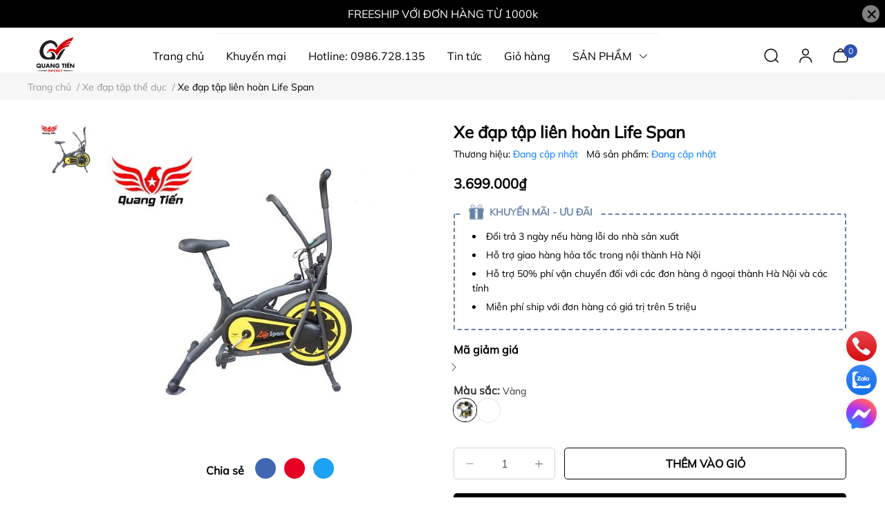

--- FILE ---
content_type: text/html; charset=utf-8
request_url: https://thethaoquangtien.com/xe-dap-tap-lien-hoan-life-span
body_size: 54453
content:
<!DOCTYPE html>     
<html lang="vi">                                          
	<head>
		<meta name="theme-color" content="#060606" />
		<link rel="canonical" href="https://thethaoquangtien.com/xe-dap-tap-lien-hoan-life-span"/>
		<meta http-equiv="Content-Type" content="text/html; charset=utf-8" />
		<meta name='revisit-after' content='2 days' />
				
				<meta name="robots" content="noodp,index,follow" />
		<meta name="viewport" content="width=device-width, initial-scale=1.0, maximum-scale=1.0"/>

		<meta name="description" content="1. Thông số xe đạp liên hoàn Life Span. - Mã sản phẩm: 4090. - Thương hiệu: Life Span. - Xuất xứ: Trung Quốc. - Xe đạp tập liên hoàn Life Span được thiết kế chắc chắn, hỗ trợ tập thể dục toàn thân giúp vận động chân tay hiệu quả và phù hợp dùng cho cả gia đình. Thiết kế chi tiết của xe đạp tập liên hoàn gồm: + Khung ch">
		<title>Xe đạp tập liên hoàn Life Span		</title>

	<script>
	  var iwish_template='product';
	  var iwish_cid=parseInt('0',10);	  
	</script>
	<script src="//bizweb.dktcdn.net/100/111/725/themes/1010941/assets/iwishheader.js?1757577456793" type="text/javascript"></script>

		<meta name="keywords" content="Xe đạp tập liên hoàn Life Span, Xe đạp tập thể dục, Máy chạy bộ, Sản phẩm nổi bật, Sản phẩm mới, Gym, Thể thao Quang Tiến, thethaoquangtien.com"/>		
		

	<meta property="og:type" content="product">
	<meta property="og:title" content="Xe đạp tập liên hoàn Life Span">
	
		<meta property="og:image" content="https://bizweb.dktcdn.net/thumb/grande/100/111/725/products/xe-dap-tap-the-duc-life-span-vang-jpeg.jpg?v=1627904966977">
		<meta property="og:image:secure_url" content="https://bizweb.dktcdn.net/thumb/grande/100/111/725/products/xe-dap-tap-the-duc-life-span-vang-jpeg.jpg?v=1627904966977">
	
		<meta property="og:image" content="https://bizweb.dktcdn.net/thumb/grande/100/111/725/products/xe-dap-the-duc-life-span-xam-jpeg.jpg?v=1627904966977">
		<meta property="og:image:secure_url" content="https://bizweb.dktcdn.net/thumb/grande/100/111/725/products/xe-dap-the-duc-life-span-xam-jpeg.jpg?v=1627904966977">
	
		<meta property="og:image" content="https://bizweb.dktcdn.net/thumb/grande/100/111/725/products/anh-thuc-te-xe-dap-life-span-jpeg.jpg?v=1627904966977">
		<meta property="og:image:secure_url" content="https://bizweb.dktcdn.net/thumb/grande/100/111/725/products/anh-thuc-te-xe-dap-life-span-jpeg.jpg?v=1627904966977">
	
	<meta property="og:price:amount" content="3.699.000">
	<meta property="og:price:currency" content="VND">

<meta property="og:description" content="1. Thông số xe đạp liên hoàn Life Span. - Mã sản phẩm: 4090. - Thương hiệu: Life Span. - Xuất xứ: Trung Quốc. - Xe đạp tập liên hoàn Life Span được thiết kế chắc chắn, hỗ trợ tập thể dục toàn thân giúp vận động chân tay hiệu quả và phù hợp dùng cho cả gia đình. Thiết kế chi tiết của xe đạp tập liên hoàn gồm: + Khung ch">
<meta property="og:url" content="https://thethaoquangtien.com/xe-dap-tap-lien-hoan-life-span">
<meta property="og:site_name" content="Thể thao Quang Tiến">
		<link rel="icon" href="//bizweb.dktcdn.net/100/111/725/themes/1010941/assets/favicon.png?1757577456793" type="image/x-icon" />
		<link  rel="dns-prefetch" href="https://fonts.googleapis.com">
<link  rel="dns-prefetch" href="https://fonts.gstatic.com" >
<link  rel="dns-prefetch" href="https://bizweb.dktcdn.net" >
<link rel="dns-prefetch" href="https://thethaoquangtien.com">
<link rel="preload" as='style' type="text/css" href="//bizweb.dktcdn.net/100/111/725/themes/1010941/assets/main.css?1757577456793" />

<link rel="preload" href="//bizweb.dktcdn.net/100/111/725/themes/1010941/assets/mulish-regular.ttf?1757577456793" as="font" type="font/ttf" crossorigin="anonymous">

<link rel="preload" as='style'  type="text/css" href="//bizweb.dktcdn.net/100/111/725/themes/1010941/assets/index.css?1757577456793">

<link rel="preload" as='style'  type="text/css" href="https://mixcdn.egany.com/themes/assets/bootstrap-4-3-min.css">
<link rel="preload" as='style'  type="text/css" href="//bizweb.dktcdn.net/100/111/725/themes/1010941/assets/responsive.css?1757577456793">
<link rel="preload" as='style'  type="text/css" href="//bizweb.dktcdn.net/100/111/725/themes/1010941/assets/product-infor-style.css?1757577456793">
<link rel="preload" as='style'  type="text/css" href="//bizweb.dktcdn.net/100/111/725/themes/1010941/assets/product-style.css?1757577456793">

<link rel="preload" as='style'  type="text/css" href="//bizweb.dktcdn.net/100/111/725/themes/1010941/assets/quickviews-popup-cart.css?1757577456793">


<link rel="preload" as="image" href="//bizweb.dktcdn.net/thumb/large/100/111/725/products/xe-dap-tap-the-duc-life-span-vang-jpeg.jpg?v=1627904966977">

		<link rel="stylesheet" href="https://mixcdn.egany.com/themes/assets/bootstrap-4-3-min.css">
		<link href="//bizweb.dktcdn.net/100/111/725/themes/1010941/assets/main.css?1757577456793" rel="stylesheet"/>
		<link rel="preload" as="script" href="https://mixcdn.egany.com/themes/assets/jquery.js"/>
		<script src="https://mixcdn.egany.com/themes/assets/jquery.js" type="text/javascript"></script>
				<link rel="preload" as="script" href="//bizweb.dktcdn.net/100/111/725/themes/1010941/assets/slick-min.js?1757577456793" />
		<script src="//bizweb.dktcdn.net/100/111/725/themes/1010941/assets/slick-min.js?1757577456793" type="text/javascript"></script>
								
		
		<link href="//bizweb.dktcdn.net/100/111/725/themes/1010941/assets/product-style.css?1757577456793" rel="stylesheet" type="text/css" media="all" />
		
		
		
		<link href="//bizweb.dktcdn.net/100/111/725/themes/1010941/assets/product-infor-style.css?1757577456793" rel="stylesheet" type="text/css" media="all" />
		<link href="//bizweb.dktcdn.net/100/111/725/themes/1010941/assets/responsive.css?1757577456793" rel="stylesheet" type="text/css" media="all" />

		<style>
			:root{
				--text-color: #000000;
				--body-background: #F8F8F8;
				--text-secondary-color: #666666;
				--primary-color: #060606;
				--secondary-color:#292929;
				--price-color: #000000;
				--subheader-background: #e5677d;
				--subheader-color: #f9f9f6;
				--header-category-bg: #a50a06;
				--header-category-color: #fff3f4;
				--label-background: #ffffff;
				--label-color: #d0021b;
				--footer-bg:#000000;
				--footer-color:#ffffff;
				--show-loadmore: none!important;				--order-loadmore: -1!important;				--sale-pop-color: #d82e4d;
				--addtocart-bg: #000000;
				--addtocart-text-color: #ffffff;
				--cta-color: #000000;
				--section-coupon-bg: #ffffff;
				--coupon-title-color: #040404;
				--coupon-button-color: #080808;
				--col-menu: 4;
				--border-color: #f1f1f1;
				--link-color: #2F80ED;
				--coupon-code-background: #ffffff;
				--coupon-lite-border: #fffafa;
				--product-promotion-bg: #f33828;
				--policies-bg: #ffffff;
				--policies-color: #000000;
				--product-promotion-color: #6782A6;
				--reviewBg: #ff0000;
    			--starColor: #f5cb23;
			}
			.modal-scrollbar-measure {
				display: none;
			}
			@font-face {
				font-family: 'Mulish';
				font-style: normal;
				font-weight: 400;
				font-display: swap;
				src: url(//bizweb.dktcdn.net/100/111/725/themes/1010941/assets/mulish-regular.ttf?1757577456793) format('truetype');
			}
			
			
			/**
			@font-face {
				font-family: 'Mulish';
				font-style: normal;
				font-weight: 700;
				font-display: swap;
				src: url(//bizweb.dktcdn.net/100/111/725/themes/1010941/assets/mulish-semibold.ttf?1757577456793) format('truetype');
			}
					@font-face {
				font-family: 'Mulish';
				font-style: normal;
				font-weight: 800;
				font-display: swap;
				src: url(//bizweb.dktcdn.net/100/111/725/themes/1010941/assets/mulish-semibold.ttf?1757577456793) format('truetype');
			}
			**/
		</style>
			
		<style>
	.swatch-element {
		position: relative;
		/**margin: 8px 10px 0px 0px; **/
	}
	.swatch-element:not(.color){
			overflow: hidden

	}
	.swatch-element-list{
		display: flex;
		flex-wrap: wrap;
		gap: 10px 
	}
	.swatch-div{
		margin-bottom: 30px
	}
	.swatch-element.color {
		/**margin: 8px 15px 0px 0px;**/
	}
	

								.swatch-element.color .xanh-den {
		background-color:#2E314E;
	}
	.swatch-element.color .xanh-den.image-type {
		background: url(//bizweb.dktcdn.net/100/111/725/themes/1010941/assets/color_1.png?1757577456793) no-repeat center center;
		background-size: cover;
	}
									.swatch-element.color .den {
		background-color:#111112;
	}
	.swatch-element.color .den.image-type {
		background: url(//bizweb.dktcdn.net/100/111/725/themes/1010941/assets/color_2.png?1757577456793) no-repeat center center;
		background-size: cover;
	}
									.swatch-element.color .kem {
		background-color:#f8f6f1;
	}
	.swatch-element.color .kem.image-type {
		background: url(//bizweb.dktcdn.net/100/111/725/themes/1010941/assets/color_3.png?1757577456793) no-repeat center center;
		background-size: cover;
	}
									.swatch-element.color .hong {
		background-color:#f5cac8;
	}
	.swatch-element.color .hong.image-type {
		background: url(//bizweb.dktcdn.net/100/111/725/themes/1010941/assets/color_4.png?1757577456793) no-repeat center center;
		background-size: cover;
	}
									.swatch-element.color .nau-nhat {
		background-color:#A77862;
	}
	.swatch-element.color .nau-nhat.image-type {
		background: url(//bizweb.dktcdn.net/100/111/725/themes/1010941/assets/color_5.png?1757577456793) no-repeat center center;
		background-size: cover;
	}
									.swatch-element.color .nau-dam {
		background-color:#4E2C29;
	}
	.swatch-element.color .nau-dam.image-type {
		background: url(//bizweb.dktcdn.net/100/111/725/themes/1010941/assets/color_6.png?1757577456793) no-repeat center center;
		background-size: cover;
	}
									.swatch-element.color .xanh-la {
		background-color:#93C062;
	}
	.swatch-element.color .xanh-la.image-type {
		background: url(//bizweb.dktcdn.net/100/111/725/themes/1010941/assets/color_7.png?1757577456793) no-repeat center center;
		background-size: cover;
	}
									.swatch-element.color .cam {
		background-color:#F8632E;
	}
	.swatch-element.color .cam.image-type {
		background: url(//bizweb.dktcdn.net/100/111/725/themes/1010941/assets/color_8.png?1757577456793) no-repeat center center;
		background-size: cover;
	}
									.swatch-element.color .do {
		background-color:#ec042f;
	}
	.swatch-element.color .do.image-type {
		background: url(//bizweb.dktcdn.net/100/111/725/themes/1010941/assets/color_9.png?1757577456793) no-repeat center center;
		background-size: cover;
	}
									.swatch-element.color .trang {
		background-color:#f1f0f1;
	}
	.swatch-element.color .trang.image-type {
		background: url(//bizweb.dktcdn.net/100/111/725/themes/1010941/assets/color_10.png?1757577456793) no-repeat center center;
		background-size: cover;
	}
		
	.swatch-element.color + .tooltip {
		z-index: -1;
		white-space: nowrap;
	}
	.swatch-element.color:hover + .tooltip {
		opacity: 1;
		z-index: 100;
		top: -30px;
		min-width: 30px;
		background: #000;
		color: #fff;
		padding: 4px 6px;
		font-size: 10px;
		border-radius: 4px;
	}
	.swatch-element.color:hover + .tooltip:after {
		content: '';
		position: absolute;
		left: 16px;
		bottom: -3px;
		width: 0;
		height: 0;
		border-style: solid;
		border-width: 3px 2.5px 0 2.5px;
		border-color: #000 transparent transparent transparent;
	}
	.swatch-element.color:hover label{
		box-shadow: 0 0 0 1px #000, inset 0 0 0 4px #fff;
		transform: scale(1.1);
	}
	.swatch-element label {
		padding: 10px;
		font-size: 14px;
		border-radius: 6px;
		height: 30px !important;
		min-width: auto !important;
		white-space: nowrap;
		display: flex;
		align-items: center;
		justify-content: center;
		border: 1px solid #ccc;
		border-radius: 4px;
	}
	.swatch-element input {
		width: 100%;
		height: 100%;
		opacity: 0;
		position: absolute;
		z-index: 3;
		top: 0;
		left: 0;
		cursor: pointer;
		
	}
	.swatch .swatch-element:not(.color) input:checked + label {
	border-color: var(--primary-color) !important;
		color: var(--primary-color); 
		position: relative;
	}
	.swatch .swatch-element:not(.color) input:checked + label:after {
		content: '';
		background: url("[data-uri]");
		background-repeat: no-repeat;
		background-size: contain;
		position: absolute;
		top: 0px;
		right: 0;
		width: 6px;
		height: 6px;
	}
	.swatch .swatch-element:not(.color) input:checked + label:before {
		content: '';
		padding: 4px;
		font-size: 10px;
		line-height: 1;
		position: absolute;
		top: -15px;
		right: -13px;
		background: var(--primary-color);
		width: 26px;
		height: 24px;
		transform: rotate(45deg);
		    border-radius: 100%;
	}
	.swatch .color label {
		width: 33px;
		min-width: unset !important;
		height: 33px !important;
		line-height: 33px !important;
		border-radius: 6px !important;
		border: 1px solid #eee;
	}
	.swatch .color label:before {
		content: none;
	}
	.swatch {
		display: flex;
		align-items: center;
		flex-wrap: wrap;
		gap: 10px;
	}
	.swatch .header {
		font-weight: bold;
		color: #333;
		flex: 0 0 100%;
		display: flex;
		justify-content: space-between;
		align-items: center
	}
	.swatch .color label {
		position: relative;
		z-index: 2;
		border-radius: 100% !important;
		transition: box-shadow .25s ease, transform .25s ease;
		border: none
	}
	.swatch .color span {
		content: '';
		position: absolute;
		width: calc(100% + 1px);
		height: calc(100% + 1px);
		border-radius: 100%;
		background: #fff;
		top: 50%;
		left: 50%;
		z-index: 0;
		transform: translate(-50%, -50%);
		box-shadow: 0 0 0 1px rgba(0,0,0,.1);
	}
	.swatch .color input:checked + label {
		box-shadow: 0 0 0 1px #000, inset 0 0 0 4px #fff;
	}
	.swatch .color input:checked ~ span {
		opacity: 1;
		border: 1px solid #ccc;
	}
	.quick-view-product .swatch {
		padding: var(--block-spacing) 0;
	}
	.item_product_main .swatch-element.color {
		margin-right: 5px;
		margin-top: 5px;
	}
	.item_product_main .swatch .color label {
		width: 26px;
		height: 26px!important;
		line-height: 26px!important;
		padding: 0;
	}
	.swatch-color .swatch-element.color:hover + .tooltip{
    opacity: 1;
    z-index: 100;
    min-width: 30px;
    background: #000;
    color: #fff;
    padding: 4px 12px;
    border-radius: 4px;
    top: auto;
    bottom: calc(100% + 12px);
    left: calc(50% );
    transform: translateX(-50%);
    font-size: 12px;
	}
	.swatch-color .swatch-element.color:hover + .tooltip:after {
		border-style: solid;
		border-width: 3px 2.5px 0 2.5px;
		border-color: #000 transparent transparent transparent;
		background: #333333;
		content: "";
		height: 8px;
		position: absolute;
		transform: rotate(45deg);
		width: 8px;
		left: calc(50% - 4px);
		bottom: -4px;
	}
	span.swatch-value {
    font-weight: normal;
    font-size: 14px;
}
</style>				
				
						
													
			<script>
	var Bizweb = Bizweb || {};
	Bizweb.store = 'quangtien.mysapo.net';
	Bizweb.id = 111725;
	Bizweb.theme = {"id":1010941,"name":"EGA Sportswear","role":"main"};
	Bizweb.template = 'product';
	if(!Bizweb.fbEventId)  Bizweb.fbEventId = 'xxxxxxxx-xxxx-4xxx-yxxx-xxxxxxxxxxxx'.replace(/[xy]/g, function (c) {
	var r = Math.random() * 16 | 0, v = c == 'x' ? r : (r & 0x3 | 0x8);
				return v.toString(16);
			});		
</script>
<script>
	(function () {
		function asyncLoad() {
			var urls = ["//bwstatistics.sapoapps.vn/genscript/script.js?store=quangtien.mysapo.net"];
			for (var i = 0; i < urls.length; i++) {
				var s = document.createElement('script');
				s.type = 'text/javascript';
				s.async = true;
				s.src = urls[i];
				var x = document.getElementsByTagName('script')[0];
				x.parentNode.insertBefore(s, x);
			}
		};
		window.attachEvent ? window.attachEvent('onload', asyncLoad) : window.addEventListener('load', asyncLoad, false);
	})();
</script>


<script>
	window.BizwebAnalytics = window.BizwebAnalytics || {};
	window.BizwebAnalytics.meta = window.BizwebAnalytics.meta || {};
	window.BizwebAnalytics.meta.currency = 'VND';
	window.BizwebAnalytics.tracking_url = '/s';

	var meta = {};
	
	meta.product = {"id": 22595716, "vendor": "", "name": "Xe đạp tập liên hoàn Life Span",
	"type": "Máy chạy bộ", "price": 3699000 };
	
	
	for (var attr in meta) {
	window.BizwebAnalytics.meta[attr] = meta[attr];
	}
</script>

	
		<script src="/dist/js/stats.min.js?v=96f2ff2"></script>
	











		
		
		
		
		
<script type="application/ld+json">
        {
        "@context": "http://schema.org",
        "@type": "BreadcrumbList",
        "itemListElement": 
        [
            {
                "@type": "ListItem",
                "position": 1,
                "item": 
                {
                  "@id": "https://thethaoquangtien.com",
                  "name": "Trang chủ"
                }
            },
      
            {
                "@type": "ListItem",
                "position": 2,
                "item": 
                {
                  "@id": "https://thethaoquangtien.com/xe-dap-tap-lien-hoan-life-span",
                  "name": "Xe đạp tập liên hoàn Life Span"
                }
            }
      
        
      
      
      
      
    
        ]
        }
</script>
		<!--
			Theme Information
			--------------------------------------
			Theme ID: EGA Sportswear
			Version: v1.1.0_20240625
			Company: EGANY
			changelog: //bizweb.dktcdn.net/100/111/725/themes/1010941/assets/ega-changelog.js?1757577456793
			---------------------------------------
		-->
		<script>var ProductReviewsAppUtil=ProductReviewsAppUtil || {};ProductReviewsAppUtil.store={name: 'Thể thao Quang Tiến'};</script>
				
		<script>
			window.themeScripts = [
				"//bizweb.dktcdn.net/100/111/725/themes/1010941/assets/slick-min.js?1757577456793" ,
			
				"//bizweb.dktcdn.net/100/111/725/themes/1010941/assets/plugin.js?1757577456793",
				
				"https://mixcdn.egany.com/themes/assets/lightgallery.js",
				
				
				
				
			
			]
			window.sectionScripts = [
					
				
				"//bizweb.dktcdn.net/100/111/725/themes/1010941/assets/quickview.js?1757577456793",
				
			]
			window.themeCss = [
				"//bizweb.dktcdn.net/100/111/725/themes/1010941/assets/font.css?1757577456793",
				"//bizweb.dktcdn.net/100/111/725/themes/1010941/assets/quickviews-popup-cart.css?1757577456793",
		 		 
				 "//bizweb.dktcdn.net/100/111/725/themes/1010941/assets/lightbox.css?1757577456793",
				  
			]
		</script>
<link href="//bizweb.dktcdn.net/100/111/725/themes/1010941/assets/appcombo.css?1757577456793" rel="stylesheet" type="text/css" media="all" />
<link href="//bizweb.dktcdn.net/100/111/725/themes/1010941/assets/iwish.css?1757577456793" rel="stylesheet" type="text/css" media="all" />
</head>
	<body id="template-product">
		<div class="opacity_menu"></div>
		<link rel="preload" as='style'  type="text/css" href="//bizweb.dktcdn.net/100/111/725/themes/1010941/assets/header.css?1757577456793">
		<link rel="stylesheet" href="//bizweb.dktcdn.net/100/111/725/themes/1010941/assets/header.css?1757577456793">


<div class="top-banner position-relative" style="background: #000000;">
	<div class="container text-center px-0" >
		<a class="position-relative d-block"
		   href="/collections/all" 
		   title="FREESHIP VỚI ĐƠN HÀNG TỪ 1000k" style="color: #ffffff">
			FREESHIP VỚI ĐƠN HÀNG TỪ 1000k		</a>
		<button type="button" class="close " 
				aria-label="Close" style="z-index: 9;"><span aria-hidden="true">×</span></button>
	</div>
</div>
<script>
	$(document).ready(()=>{
		$('.top-banner .close').click(()=>{
			$('.top-banner').slideToggle()
			sessionStorage.setItem("top-banner",true)
		})
	})
</script>

<header class="ega-header ega-pos--relative">
    <div class="header-wrap container">
		<div class="toggle-nav btn menu-bar mr-4 ml-0 p-0  d-lg-none d-flex text-white">
			<span class="bar"></span>
			<span class="bar"></span>
			<span class="bar"></span>
		</div>
		<div id="logo">
			
			<a href="/" class="logo-wrapper ">	
				<img class="img-fluid"
					 src="//bizweb.dktcdn.net/100/111/725/themes/1010941/assets/logo.png?1757577456793" 
					 alt="logo Thể thao Quang Tiến"
					 width="80"
					 height="100"
					 >
			</a>
			
        </div>
		<div class="navigation--horizontal d-lg-flex align-items-center d-none">
			<div class=" navigation-wrapper navigation-horizontal-wrapper ">
				<nav>
<ul  class="navigation navigation-horizontal list-group list-group-flush scroll">
		
	
	
			<li class="menu-item list-group-item">
		<a href="/" class="menu-item__link" title="Trang chủ">
					<span> 
			Trang chủ</span>	 
			</a>			
			
					</li>
	
	
	
			<li class="menu-item list-group-item">
		<a href="/san-pham-khuyen-mai" class="menu-item__link" title="Khuyến mại">
					<span> 
			Khuyến mại</span>	 
			</a>			
			
					</li>
	
	
	
			<li class="menu-item list-group-item">
		<a href="tel:0986.728.135" class="menu-item__link" title="Hotline: 0986.728.135">
					<span> 
			Hotline: 0986.728.135</span>	 
			</a>			
			
					</li>
	
	
	
			<li class="menu-item list-group-item">
		<a href="/tin-tuc" class="menu-item__link" title="Tin tức">
					<span> 
			Tin tức</span>	 
			</a>			
			
					</li>
	
	
	
			<li class="menu-item list-group-item">
		<a href="/cart" class="menu-item__link" title="Giỏ hàng">
					<span> 
			Giỏ hàng</span>	 
			</a>			
			
					</li>
	
	
	
			<li class="menu-item list-group-item">
		<a href="/collections/all" class="menu-item__link" title="SẢN PHẨM">
					<span> 
			SẢN PHẨM</span>	 
			
			<i class='float-right' data-toggle-submenu>
				

<svg class="icon" >
	<use xlink:href="#icon-arrow" />
</svg>			</i>
			
			
			</a>			
		
		
			
						
			
										<div class="submenu scroll  mega-menu ">
			<div class='toggle-submenu d-lg-none d-xl-none'>
				<i class='mr-3'>
					

<svg class="icon" style="transform: rotate(180deg)"
>
	<use xlink:href="#icon-arrow" />
</svg>				</i>
				<span>SẢN PHẨM </span>
			</div>
			<ul class="submenu__list container">
			
			
			
			<li class="submenu__col">
				<span class="submenu__item submenu__item--main">
					<a class="link" href="/may-chay-bo" title="Máy chạy bộ">Máy chạy bộ</a>
				</span>
				
				 <span class="submenu__item submenu__item">
					 <a class="link" href="/may-chay-bo" title="Máy chạy bộ điện">Máy chạy bộ điện</a>
				 </span>
				
				 <span class="submenu__item submenu__item">
					 <a class="link" href="/may-chay-bo" title="Máy tập chạy bộ trên không">Máy tập chạy bộ trên không</a>
				 </span>
				
			</li>
			
			
			
			
			<li class="submenu__col">
				<span class="submenu__item submenu__item--main">
					<a class="link" href="/dung-cu-tap-the-hinh-tap-gym-tap-ta" title="Dụng cụ tập thể hình, gym">Dụng cụ tập thể hình, gym</a>
				</span>
				
				 <span class="submenu__item submenu__item">
					 <a class="link" href="/ghe-tap-ta-gian-ta" title="Ghế tập tạ, giàn tạ">Ghế tập tạ, giàn tạ</a>
				 </span>
				
				 <span class="submenu__item submenu__item">
					 <a class="link" href="/ta-tay-ta-don" title="Tạ tay - Tạ đơn">Tạ tay - Tạ đơn</a>
				 </span>
				
				 <span class="submenu__item submenu__item">
					 <a class="link" href="/phu-kien-tap-gym-the-hinh" title="Phụ kiện tập gym, thể hình">Phụ kiện tập gym, thể hình</a>
				 </span>
				
				 <span class="submenu__item submenu__item">
					 <a class="link" href="/may-tap-da-nang" title="Máy tập đa năng">Máy tập đa năng</a>
				 </span>
				
				 <span class="submenu__item submenu__item">
					 <a class="link" href="/xa-don-xa-kep-xa-da-nang" title="Xà đơn,xà kép,xà đa năng">Xà đơn,xà kép,xà đa năng</a>
				 </span>
				
				 <span class="submenu__item submenu__item">
					 <a class="link" href="/xe-dap-tap-the-duc-1" title="Xe đạp tập thể dục">Xe đạp tập thể dục</a>
				 </span>
				
				 <span class="submenu__item submenu__item">
					 <a class="link" href="/phu-kien-the-thao" title="Phụ kiện thể thao">Phụ kiện thể thao</a>
				 </span>
				
				 <span class="submenu__item submenu__item">
					 <a class="link" href="/ghe-tap-lung-bung" title="Ghế Tập lưng bụng">Ghế Tập lưng bụng</a>
				 </span>
				
				 <span class="submenu__item submenu__item">
					 <a class="link" href="/combo-do-tap-boxing" title="Combo đồ tập boxing">Combo đồ tập boxing</a>
				 </span>
				
			</li>
			
			
			
			
			<li class="submenu__col">
				<span class="submenu__item submenu__item--main">
					<a class="link" href="/dung-cu-mon-bong-ro" title="Dụng cụ môn bóng rổ">Dụng cụ môn bóng rổ</a>
				</span>
				
				 <span class="submenu__item submenu__item">
					 <a class="link" href="/dung-cu-tap-luyen-bong-ro" title="Dụng cụ tập luyện bóng rổ">Dụng cụ tập luyện bóng rổ</a>
				 </span>
				
				 <span class="submenu__item submenu__item">
					 <a class="link" href="/qua-bong-ro" title="Quả bóng rổ">Quả bóng rổ</a>
				 </span>
				
				 <span class="submenu__item submenu__item">
					 <a class="link" href="/tru-vanh-va-luoi-bong-ro" title="Trụ, vành và lưới bóng rổ">Trụ, vành và lưới bóng rổ</a>
				 </span>
				
			</li>
			
			
			
			
			<li class="submenu__item submenu__item--main">
					<a class="link" href="/dung-cu-mon-bong-ban" title="Dụng cụ môn bóng bàn">Dụng cụ môn bóng bàn</a>
				</li>
			
			
			
			
			<li class="submenu__item submenu__item--main">
					<a class="link" href="/dung-cu-mon-cau-long" title="Dụng cụ môn cầu lông">Dụng cụ môn cầu lông</a>
				</li>
			
			
			
			
			<li class="submenu__item submenu__item--main">
					<a class="link" href="/bang-diem" title="Bảng điểm">Bảng điểm</a>
				</li>
			
			
			
			
			<li class="submenu__col">
				<span class="submenu__item submenu__item--main">
					<a class="link" href="/do-gia-dung" title="Đồ gia dụng">Đồ gia dụng</a>
				</span>
				
				 <span class="submenu__item submenu__item">
					 <a class="link" href="/sinh-to-xay-ep-pha" title="Sinh tố, xay, ép, pha">Sinh tố, xay, ép, pha</a>
				 </span>
				
				 <span class="submenu__item submenu__item">
					 <a class="link" href="/tu-may-say-kho-quan-ao" title="Tủ máy sấy khô quần áo">Tủ máy sấy khô quần áo</a>
				 </span>
				
				 <span class="submenu__item submenu__item">
					 <a class="link" href="/bo-noi-inox-noi-le-inox-chao-inox-dun-tu" title="Bộ nồi inox, nồi lẻ inox, chảo inox đun từ">Bộ nồi inox, nồi lẻ inox, chảo inox đun từ</a>
				 </span>
				
				 <span class="submenu__item submenu__item">
					 <a class="link" href="/may-hut-bui" title="Máy Hút bụi">Máy Hút bụi</a>
				 </span>
				
				 <span class="submenu__item submenu__item">
					 <a class="link" href="/may-say-toc" title="Máy sấy tóc">Máy sấy tóc</a>
				 </span>
				
				 <span class="submenu__item submenu__item">
					 <a class="link" href="/ban-la-kho-ban-la-hoi-nuoc" title="Bàn là khô,bàn là hơi nước">Bàn là khô,bàn là hơi nước</a>
				 </span>
				
			</li>
			
			
			
			
			<li class="submenu__col">
				<span class="submenu__item submenu__item--main">
					<a class="link" href="/bep-va-thiet-bi-nha-bep" title="Bếp và thiết bị nhà bếp">Bếp và thiết bị nhà bếp</a>
				</span>
				
				 <span class="submenu__item submenu__item">
					 <a class="link" href="/bep-tu-don" title="Bếp từ đơn">Bếp từ đơn</a>
				 </span>
				
				 <span class="submenu__item submenu__item">
					 <a class="link" href="/bep-hong-ngoai-don" title="Bếp hồng ngoại đơn">Bếp hồng ngoại đơn</a>
				 </span>
				
				 <span class="submenu__item submenu__item">
					 <a class="link" href="/bep-tu-doi" title="Bếp từ đôi">Bếp từ đôi</a>
				 </span>
				
				 <span class="submenu__item submenu__item">
					 <a class="link" href="/bep-tu-hong-ngoai-doi" title="Bếp từ hồng ngoại đôi">Bếp từ hồng ngoại đôi</a>
				 </span>
				
			</li>
			
			
			
			
			<li class="submenu__col">
				<span class="submenu__item submenu__item--main">
					<a class="link" href="/quat" title="Quạt">Quạt</a>
				</span>
				
				 <span class="submenu__item submenu__item">
					 <a class="link" href="/quat-mat" title="Quạt mát">Quạt mát</a>
				 </span>
				
			</li>
			
			
			
			
			<li class="submenu__item submenu__item--main">
					<a class="link" href="/thiet-bi-suoi-am" title="Thiết bị sưởi ấm">Thiết bị sưởi ấm</a>
				</li>
			
			
			
			
			<li class="submenu__col">
				<span class="submenu__item submenu__item--main">
					<a class="link" href="/bep-va-thiet-bi-nha-bep-1" title="Bếp và thiết bị nhà bếp">Bếp và thiết bị nhà bếp</a>
				</span>
				
				 <span class="submenu__item submenu__item">
					 <a class="link" href="/bep-tu-don" title="Bếp từ đơn">Bếp từ đơn</a>
				 </span>
				
				 <span class="submenu__item submenu__item">
					 <a class="link" href="/bep-hong-ngoai-don" title="Bếp hồng ngoại đơn">Bếp hồng ngoại đơn</a>
				 </span>
				
				 <span class="submenu__item submenu__item">
					 <a class="link" href="/bep-tu-doi" title="Bếp từ đôi">Bếp từ đôi</a>
				 </span>
				
				 <span class="submenu__item submenu__item">
					 <a class="link" href="/bep-tu-hong-ngoai-doi" title="Bếp từ hồng ngoại đôi">Bếp từ hồng ngoại đôi</a>
				 </span>
				
			</li>
			
			
			
			
			<li class="submenu__item submenu__item--main">
					<a class="link" href="/dung-cu-tu-ve" title="Dụng cụ tự vệ">Dụng cụ tự vệ</a>
				</li>
			
			
			
			
			<li class="submenu__item submenu__item--main">
					<a class="link" href="/" title="Ghế Massage">Ghế Massage</a>
				</li>
			
			
			
			
			<li class="submenu__item submenu__item--main">
					<a class="link" href="/may-loc-nuoc" title="Máy lọc nước">Máy lọc nước</a>
				</li>
			
			
			
			
			<li class="submenu__item submenu__item--main">
					<a class="link" href="/boxing-jersey" title="HAND WRAP">HAND WRAP</a>
				</li>
			
			
			
			
			<li class="submenu__item submenu__item--main">
					<a class="link" href="/dung-cu-pickleball" title="Dụng cụ Pickleball">Dụng cụ Pickleball</a>
				</li>
			
			
			
			
			<li class="submenu__item submenu__item--main">
					<a class="link" href="/combo-do-tap-boxing" title="Combo đồ tập boxing">Combo đồ tập boxing</a>
				</li>
			
			
		</ul>
		</div>
			</li>
	
	
	
			<li class="menu-item list-group-item">
		<a href="/shine-protection" class="menu-item__link" title="SHINE PROTECTION">
					<span> 
			SHINE PROTECTION</span>	 
			</a>			
			
					</li>
	
	
	
			<li class="menu-item list-group-item">
		<a href="/" class="menu-item__link" title="Dự án đã thực hiện">
					<span> 
			Dự án đã thực hiện</span>	 
			</a>			
			
					</li>
	
</ul>
	</nav>
			</div>
			<div class=" navigation-arrows ">
				<i class="fas fa-chevron-left prev disabled"></i>
				<i class="fas fa-chevron-right next"></i>
			</div>
		</div>	
		
        <div class="header-right ega-d--flex">
            <div class="icon-action header-right__icons" style='--header-grid-template: repeat(3, 1fr);'>
                <span class="header-icon icon-action__search icon-action__search--desktop toggle_form_search">
					<img src="//bizweb.dktcdn.net/100/111/725/themes/1010941/assets/icon-search.png?1757577456793" alt="icon-search"/>
                </span>
				<div id="icon-account" class="ega-color--inherit header-icon icon-account d-none d-lg-block">
					<img src="//bizweb.dktcdn.net/100/111/725/themes/1010941/assets/icon-account.png?1757577456793" alt="icon-account"/>
					<div class="account-action">
													<a href="/account/login" title="Đăng nhập">Đăng nhập</a>
							<a href="/account/register" title="Đăng ký">Đăng ký</a>
											</div>
				</div>
				<div class="mini-cart text-xs-center">
					<a class="header-icon cart-count ega-color--inherit" href="/cart"  title="Giỏ hàng">
						<img src="//bizweb.dktcdn.net/100/111/725/themes/1010941/assets/icon-bag.png?1757577456793" alt="icon-bag"/>
						<span class="count_item count_item_pr">0</span>
					</a>
					<div class="top-cart-content card ">
						<ul id="cart-sidebar" class="mini-products-list count_li list-unstyled">
							<li class="list-item">
								<ul></ul>
							</li>
							<li class="action">

							</li>
						</ul>
					</div>
				</div>
            </div>
        </div>
    </div>
</header>
<script type="text/x-custom-template" data-template="stickyHeader">
<header class="ega-header header header_sticky">
	<div class="container">	
		<div class="header-wrap">
			<div id="logo">


				
				<a href="/" class="logo-wrapper ">	
					<img class="img-fluid"
						 src="//bizweb.dktcdn.net/100/111/725/themes/1010941/assets/logo.png?1757577456793" 
						 alt="logo Thể thao Quang Tiến"
						 width="80"
						 height="100"
						 >
				</a>
				


			</div>

			<div class="ega-form-search">
				<form action="/search" method="get" class="input-group search-bar custom-input-group " role="search">
	<input type="text" name="query" value="" autocomplete="off" 
		   class="input-group-field auto-search form-control " required="" 
		   data-placeholder="Tìm theo tên sản phẩm...; Tìm theo thương hiệu...;">
	<input type="hidden" name="type" value="product">
	<span class="input-group-btn btn-action">
		<button type="submit"  aria-label="search" class="btn text-white icon-fallback-text h-100">
			<svg class="icon">
	<use xlink:href="#icon-search" />
</svg>		</button>
	</span>

</form>
				
							</div>

			<div class="header-right ega-d--flex">
				<div class="icon-action header-right__icons" style='--header-grid-template: repeat(3, 1fr);'>
					<span class="header-icon icon-action__search icon-action__search--desktop toggle_form_search">
						<svg class="icon">
	<use xlink:href="#icon-search" />
</svg>					</span>
					<div id="icon-account" class="ega-color--inherit header-icon icon-account d-none d-md-block d-lg-block">
						<svg class="icon">
	<use xlink:href="#icon-user" />
</svg>						<div class="account-action">
														<a href="/account/login" title="Đăng nhập">Đăng nhập</a>
							<a href="/account/register" title="Đăng ký">Đăng ký</a>
													</div>
					</div>
					<div class="mini-cart text-xs-center">
						<a class="header-icon cart-count ega-color--inherit" href="/cart"  title="Giỏ hàng">
							<svg class="icon">
	<use xlink:href="#icon-cart" />
</svg>							<span class="count_item count_item_pr">0</span>
						</a>
						<div class="top-cart-content card ">
							<ul id="cart-sidebar" class="mini-products-list count_li list-unstyled">
								<li class="list-item">
									<ul></ul>
								</li>
								<li class="action">

								</li>
							</ul>
						</div>
					</div>
				</div>
			</div>
		</div>
		<div class="ega-header-layer"></div>
	</div>
</header>

</script>
		<section class="bread-crumb mb-3">
	<span class="crumb-border"></span>
	<div class="container ">
		<div class="row">
			<div class="col-12 a-left">
				<ul class="breadcrumb m-0 px-0 py-2">					
					<li class="home">
						<a  href="/" class='link' ><span >Trang chủ</span></a>						
						<span class="mr_lr">&nbsp;/&nbsp;</span>
					</li>
					
					
					<li>
						<a class="changeurl link" href="/xe-dap-tap-the-duc-1"><span >Xe đạp tập thể dục</span></a>						
						<span class="mr_lr">&nbsp;/&nbsp;</span>
					</li>
					
					<li><strong><span>Xe đạp tập liên hoàn Life Span</span></strong></li>
					
				</ul>
			</div>
		</div>
	</div>
</section>






<link rel="preload" as='style' type="text/css" href="//bizweb.dktcdn.net/100/111/725/themes/1010941/assets/lightbox.css?1757577456793">


<script>
	var currentProduct = {"id":22595716,"name":"Xe đạp tập liên hoàn Life Span","alias":"xe-dap-tap-lien-hoan-life-span","vendor":null,"type":"Máy chạy bộ","content":"<h2>1. Thông số xe đạp liên hoàn Life Span.</h2>\n<p>- Mã sản phẩm: 4090.</p>\n<p>- Thương hiệu: Life Span.</p>\n<p>- Xuất xứ: Trung Quốc.</p>\n<p>-&nbsp;<strong>Xe đạp tập liên hoàn Life Span</strong>&nbsp;được thiết kế chắc chắn, hỗ trợ tập thể dục toàn thân giúp vận động chân tay hiệu quả và phù hợp dùng cho cả gia đình. Thiết kế chi tiết của xe đạp tập liên hoàn gồm:</p>\n<p>+ Khung chính của xe làm từ thép cực dày, chịu lực tốt và sơn sần 5 lớp chống rỉ. Phần khung xe đạp sử dụng sắt Ф25, Ф32, Ф60 và dày 1,5mm.</p>\n<p>+ Bánh đà được làm bằng nhựa và có chức năng điều chỉnh độ nặng nhẹ khi tập bằng hệ thống dây phanh từ.</p>\n<p>+ Life Span tích hợp màn hình đồng hồ hiển thị có chức năng thống kê các thông số trong quá trình tập gồm tốc độ, thời gian, vận tốc, quãng đường, calo tiêu hao và nhịp tim.</p>\n<p>+ Sản phẩm có chức năng đạp liên hoàn cả tay và chân hoặc cố định tay để tập vận động mình chân.</p>\n<p>+ Ngoài ra, máy tập thể dục tại nhà&nbsp;còn có chức năng điều chỉnh độ cân bằng mặt phẳng khi lắp đặt.</p>\n<p>- Màu sắc: xám đen và đen + vàng cam.</p>\n<p>- Kích thước đóng thùng: 890 x 205 x 590 mm</p>\n<p>- Kích thước lắp đặt máy tập: 1020 x 600 x 1150 mm.</p>\n<p>- Trọng lượng xe đạp: 16,5 kg.</p>\n<p>- Trọng lượng đóng thùng: 18,5 kg.</p>\n<p>- Trọng lượng người tập tối đa: 120 kg..</p>\n<p>-&nbsp;<strong>Xe đạp tập liên hoàn Life Span</strong>&nbsp;có chức năng đạp xe liên hoàn toàn thân (2 vị trí tập luyện cơ bản, tay và chân). Sản phẩm phù hợp nhất khi sử dụng để rèn luyện thể dục cho người cao tuổi hoặc dùng tập vận động, tập phục hồi chức năng cho bệnh nhân sau tai biến...</p>\n<p><img data-thumb=\"original\" original-height=\"900\" original-width=\"600\" src=\"//bizweb.dktcdn.net/100/111/725/products/anh-thuc-te-xe-dap-life-span-jpeg.jpg?v=1627904966977\" /></p>\n<p>Ảnh thực tế xe đạp Life Span</p>\n<p>- Bảo hành: 1 năm.</p>\n<h2>2. Hình ảnh xe đạp liên hoàn Life Span.</h2>\n<p><img data-thumb=\"original\" original-height=\"500\" original-width=\"600\" src=\"//bizweb.dktcdn.net/100/111/725/products/xe-dap-the-duc-life-span-xam-jpeg.jpg?v=1627904966977\" /></p>\n<p>Xe đạp tập Life Span màu đen + bạc<br />\n<img data-thumb=\"original\" original-height=\"500\" original-width=\"600\" src=\"//bizweb.dktcdn.net/100/111/725/products/xe-dap-tap-the-duc-life-span-vang-jpeg.jpg?v=1627904966977\" /></p>\n<p>Xe đạp tập Life Span màu xám + vàng cam</p>\n<p>CHI NHÁNH TẠI HÀ NỘI.</p>\n<p><br />\n- Địa chỉ : số 11 ngõ 279 ngách 279/39 đường Hoàng Mai,quận Hoàng Mai,Hà Nội ( nếu có wifi , 3g tìm trên google map \" Cửa hàng thể thao Quang Tiến \" .<br />\n- Điện thoại : 0986.728.135 ; 0988.52.93.93 .<br />\n- Email : sieuthitienichgiare@gmail.com&nbsp;</p>","summary":null,"template_layout":null,"available":true,"tags":["Gym"],"price":3699000.0000,"price_min":3699000.0000,"price_max":3699000.0000,"price_varies":false,"compare_at_price":0,"compare_at_price_min":0,"compare_at_price_max":0,"compare_at_price_varies":false,"variants":[{"id":49836445,"barcode":null,"sku":null,"unit":null,"title":"Vàng","options":["Vàng"],"option1":"Vàng","option2":null,"option3":null,"available":true,"taxable":true,"price":3699000.0000,"compare_at_price":null,"inventory_management":null,"inventory_policy":"deny","inventory_quantity":0,"weight_unit":"kg","weight":18500,"requires_shipping":true,"image":{"src":"https://bizweb.dktcdn.net/100/111/725/products/anh-thuc-te-xe-dap-life-span-jpeg.jpg?v=1627904966977"}},{"id":49836495,"barcode":null,"sku":null,"unit":null,"title":"Bạc","options":["Bạc"],"option1":"Bạc","option2":null,"option3":null,"available":true,"taxable":true,"price":3699000.0000,"compare_at_price":null,"inventory_management":null,"inventory_policy":"deny","inventory_quantity":0,"weight_unit":"kg","weight":18500,"requires_shipping":true,"image":null}],"featured_image":{"src":"https://bizweb.dktcdn.net/100/111/725/products/xe-dap-tap-the-duc-life-span-vang-jpeg.jpg?v=1627904966977"},"images":[{"src":"https://bizweb.dktcdn.net/100/111/725/products/xe-dap-tap-the-duc-life-span-vang-jpeg.jpg?v=1627904966977"},{"src":"https://bizweb.dktcdn.net/100/111/725/products/xe-dap-the-duc-life-span-xam-jpeg.jpg?v=1627904966977"},{"src":"https://bizweb.dktcdn.net/100/111/725/products/anh-thuc-te-xe-dap-life-span-jpeg.jpg?v=1627904966977"}],"options":["Màu sắc"],"created_on":"2021-08-02T18:46:39","modified_on":"2025-09-04T14:09:25","published_on":"2021-08-02T18:23:00"};
</script>


<section class="product details-main" itemscope itemtype="http://schema.org/Product">	
	<!-- Start Product Schema -->
	<meta itemprop="category" content="Xe đạp tập thể dục">
	<meta itemprop="url" content="//thethaoquangtien.com/xe-dap-tap-lien-hoan-life-span">
	<meta itemprop="name" content="Xe đạp tập liên hoàn Life Span">
	<meta itemprop="image" content="http://bizweb.dktcdn.net/thumb/grande/100/111/725/products/xe-dap-tap-the-duc-life-span-vang-jpeg.jpg?v=1627904966977">
	<meta itemprop="description" content="1. Thông số xe đạp liên hoàn Life Span.
- Mã sản phẩm: 4090.
- Thương hiệu: Life Span.
- Xuất xứ: Trung Quốc.
-&nbsp;Xe đạp tập liên hoàn Life Span&nbsp;được thiết kế chắc chắn, hỗ trợ tập thể dục toàn thân giúp vận động chân tay hiệu quả và phù hợp dùng cho cả gia đình. Thiết kế chi tiết của xe đạp tập liên hoàn gồm:
+ Khung chính của xe làm từ thép cực dày, chịu lực tốt và sơn sần 5 lớp chống rỉ. Phần khung xe đạp sử dụng sắt Ф25, Ф32, Ф60 và dày 1,5mm.
+ Bánh đà được làm bằng nhựa và có chức năng điều chỉnh độ nặng nhẹ khi tập bằng hệ thống dây phanh từ.
+ Life Span tích hợp màn hình đồng hồ hiển thị có chức năng thống kê các thông số trong quá trình tập gồm tốc độ, thời gian, vận tốc, quãng đường, calo tiêu hao và nhịp tim.
+ Sản phẩm có chức năng đạp liên hoàn cả tay và chân hoặc cố định tay để tập vận động mình chân.
+ Ngoài ra, máy tập thể dục tại nhà&nbsp;còn có chức năng điều chỉnh độ cân bằng mặt phẳng khi lắp đặt.
- Màu sắc: xám đen và đen + vàng cam.
- Kích thước đóng thùng: 890 x 205 x 590 mm
- Kích thước lắp đặt máy tập: 1020 x 600 x 1150 mm.
- Trọng lượng xe đạp: 16,5 kg.
- Trọng lượng đóng thùng: 18,5 kg.
- Trọng lượng người tập tối đa: 120 kg..
-&nbsp;Xe đạp tập liên hoàn Life Span&nbsp;có chức năng đạp xe liên hoàn toàn thân (2 vị trí tập luyện cơ bản, tay và chân). Sản phẩm phù hợp nhất khi sử dụng để rèn luyện thể dục cho người cao tuổi hoặc dùng tập vận động, tập phục hồi chức năng cho bệnh nhân sau tai biến...

Ảnh thực tế xe đạp Life Span
- Bảo hành: 1 năm.
2. Hình ảnh xe đạp liên hoàn Life Span.

Xe đạp tập Life Span màu đen + bạc

Xe đạp tập Life Span màu xám + vàng cam
CHI NHÁNH TẠI HÀ NỘI.

- Địa chỉ : số 11 ngõ 279 ngách 279/39 đường Hoàng Mai,quận Hoàng Mai,Hà Nội ( nếu có wifi , 3g tìm trên google map  Cửa hàng thể thao Quang Tiến  .
- Điện thoại : 0986.728.135 ; 0988.52.93.93 .
- Email : sieuthitienichgiare@gmail.com&nbsp;">
	<meta itemprop="model" content="">
	<div class="d-none hidden" itemprop="offers" itemscope itemtype="http://schema.org/Offer">
		<div class="inventory_quantity hidden" itemscope itemtype="http://schema.org/ItemAvailability">
			<span class="a-stock" itemprop="supersededBy">
				Còn hàng
			</span>
		</div>
		<link itemprop="availability" href="http://schema.org/InStock">
		<meta itemprop="priceCurrency" content="VND">
		<meta itemprop="price" content="3699000">
		<meta itemprop="url" content="https://thethaoquangtien.com/xe-dap-tap-lien-hoan-life-span">
		<span itemprop="UnitPriceSpecification" itemscope itemtype="https://schema.org/Downpayment">
			<meta itemprop="priceType" content="3699000">
		</span>
		<meta itemprop="priceValidUntil" content="2099-01-01">
	</div>
	<div class="d-none hidden" id="https://thethaoquangtien.com" itemprop="seller" itemtype="http://schema.org/Organization" itemscope>
		<meta itemprop="name" content="Thể thao Quang Tiến" />
		<meta itemprop="url" content="https://thethaoquangtien.com" />
		<meta itemprop="logo" content="http://bizweb.dktcdn.net/100/111/725/themes/1010941/assets/logo.png?1757577456793" />
	</div>
	<!-- End Product Schema -->
	
	<section class='section mt-0 mb-lg-4 mb-3 mb-sm-0'>
		<div class="container">
			<div class="section wrap-padding-15 wp_product_main m-0">
				<div class="details-product ">
					<div class="row m-sm-0">
																								<div class="product-detail-left product-images bg-white py-3 col-12 col-lg-6 overflow-hidden thumbs-on-mobile--show">
							
							<div class="section slickthumb_relative_product_1">
								<div id="gallery_02" class="slider-nav slickproduct thumb_product_details">
																											
																																				<div class="item" data-img="https://bizweb.dktcdn.net/100/111/725/products/xe-dap-tap-the-duc-life-span-vang-jpeg.jpg?v=1627904966977">
										<a href="javascript:void(0)" data-zoom-image="//bizweb.dktcdn.net/thumb/1024x1024/100/111/725/products/xe-dap-tap-the-duc-life-span-vang-jpeg.jpg?v=1627904966977">
											<img class=" img-fluid" data-img="https://bizweb.dktcdn.net/100/111/725/products/xe-dap-tap-the-duc-life-span-vang-jpeg.jpg?v=1627904966977" 
												 src="//bizweb.dktcdn.net/thumb/medium/100/111/725/products/xe-dap-tap-the-duc-life-span-vang-jpeg.jpg?v=1627904966977" 
												 alt="Xe đạp tập liên hoàn Life Span"
												 loading="lazy" />
										</a>
									</div>
																																																						<div class="item" data-img="https://bizweb.dktcdn.net/100/111/725/products/xe-dap-the-duc-life-span-xam-jpeg.jpg?v=1627904966977">
										<a href="javascript:void(0)" data-zoom-image="//bizweb.dktcdn.net/thumb/1024x1024/100/111/725/products/xe-dap-the-duc-life-span-xam-jpeg.jpg?v=1627904966977">
											<img class=" img-fluid" data-img="https://bizweb.dktcdn.net/100/111/725/products/xe-dap-the-duc-life-span-xam-jpeg.jpg?v=1627904966977" 
												 src="//bizweb.dktcdn.net/thumb/medium/100/111/725/products/xe-dap-the-duc-life-span-xam-jpeg.jpg?v=1627904966977" 
												 alt="Xe đạp tập liên hoàn Life Span"
												 loading="lazy" />
										</a>
									</div>
																																																						<div class="item" data-img="https://bizweb.dktcdn.net/100/111/725/products/anh-thuc-te-xe-dap-life-span-jpeg.jpg?v=1627904966977">
										<a href="javascript:void(0)" data-zoom-image="//bizweb.dktcdn.net/thumb/1024x1024/100/111/725/products/anh-thuc-te-xe-dap-life-span-jpeg.jpg?v=1627904966977">
											<img class=" img-fluid" data-img="https://bizweb.dktcdn.net/100/111/725/products/anh-thuc-te-xe-dap-life-span-jpeg.jpg?v=1627904966977" 
												 src="//bizweb.dktcdn.net/thumb/medium/100/111/725/products/anh-thuc-te-xe-dap-life-span-jpeg.jpg?v=1627904966977" 
												 alt="Xe đạp tập liên hoàn Life Span"
												 loading="lazy" />
										</a>
									</div>
																											
								</div>
							</div>
							
							<div class="pt-0
													col_large_default 
													large-image">
								
																<div id="gallery_1" class="slider-for">
																		

																																													<div class="item" data-src="https://bizweb.dktcdn.net/100/111/725/products/xe-dap-tap-the-duc-life-span-vang-jpeg.jpg?v=1627904966977" data-img="https://bizweb.dktcdn.net/100/111/725/products/xe-dap-tap-the-duc-life-span-vang-jpeg.jpg?v=1627904966977">
										<a class="d-block pos-relative embed-responsive  embed-responsive-1by1" 
										   href="https://bizweb.dktcdn.net/100/111/725/products/xe-dap-tap-the-duc-life-span-vang-jpeg.jpg?v=1627904966977" title="Xe đạp tập liên hoàn Life Span" data-image="https://bizweb.dktcdn.net/100/111/725/products/xe-dap-tap-the-duc-life-span-vang-jpeg.jpg?v=1627904966977" data-zoom-image="https://bizweb.dktcdn.net/100/111/725/products/xe-dap-tap-the-duc-life-span-vang-jpeg.jpg?v=1627904966977"  data-rel="prettyPhoto[product-gallery]" >	
											












											<picture >
							<source media="(max-width: 991px)" srcset="//bizweb.dktcdn.net/thumb/grande/100/111/725/products/xe-dap-tap-the-duc-life-span-vang-jpeg.jpg?v=1627904966977">

																						<img  class=" img-fluid" style="--image-scale: 1;"
												 data-img="https://bizweb.dktcdn.net/100/111/725/products/xe-dap-tap-the-duc-life-span-vang-jpeg.jpg?v=1627904966977" src="//bizweb.dktcdn.net/thumb/1024x1024/100/111/725/products/xe-dap-tap-the-duc-life-span-vang-jpeg.jpg?v=1627904966977" 
												 alt="Xe đạp tập liên hoàn Life Span"
												 width="600"
												 height="600"
												 data-src="https://bizweb.dktcdn.net/100/111/725/products/xe-dap-tap-the-duc-life-span-vang-jpeg.jpg?v=1627904966977"
												 >
																						</picture>
										</a>
									</div>	
																																																						<div class="item" data-src="https://bizweb.dktcdn.net/100/111/725/products/xe-dap-the-duc-life-span-xam-jpeg.jpg?v=1627904966977" data-img="https://bizweb.dktcdn.net/100/111/725/products/xe-dap-the-duc-life-span-xam-jpeg.jpg?v=1627904966977">
										<a class="d-block pos-relative embed-responsive  embed-responsive-1by1" 
										   href="https://bizweb.dktcdn.net/100/111/725/products/xe-dap-the-duc-life-span-xam-jpeg.jpg?v=1627904966977" title="Xe đạp tập liên hoàn Life Span" data-image="https://bizweb.dktcdn.net/100/111/725/products/xe-dap-the-duc-life-span-xam-jpeg.jpg?v=1627904966977" data-zoom-image="https://bizweb.dktcdn.net/100/111/725/products/xe-dap-the-duc-life-span-xam-jpeg.jpg?v=1627904966977"  data-rel="prettyPhoto[product-gallery]" >	
											












											<picture >
							<source media="(max-width: 991px)" srcset="//bizweb.dktcdn.net/thumb/grande/100/111/725/products/xe-dap-the-duc-life-span-xam-jpeg.jpg?v=1627904966977">

																						<img class=" img-fluid" style="--image-scale: 1; "
												 data-img="https://bizweb.dktcdn.net/100/111/725/products/xe-dap-the-duc-life-span-xam-jpeg.jpg?v=1627904966977" src="//bizweb.dktcdn.net/thumb/1024x1024/100/111/725/products/xe-dap-the-duc-life-span-xam-jpeg.jpg?v=1627904966977" 
												 alt="Xe đạp tập liên hoàn Life Span"
												 loading="lazy"
												 width="600"
												 height="600"
												 >
																						</picture>
										</a>
									</div>	
																																																						<div class="item" data-src="https://bizweb.dktcdn.net/100/111/725/products/anh-thuc-te-xe-dap-life-span-jpeg.jpg?v=1627904966977" data-img="https://bizweb.dktcdn.net/100/111/725/products/anh-thuc-te-xe-dap-life-span-jpeg.jpg?v=1627904966977">
										<a class="d-block pos-relative embed-responsive  embed-responsive-1by1" 
										   href="https://bizweb.dktcdn.net/100/111/725/products/anh-thuc-te-xe-dap-life-span-jpeg.jpg?v=1627904966977" title="Xe đạp tập liên hoàn Life Span" data-image="https://bizweb.dktcdn.net/100/111/725/products/anh-thuc-te-xe-dap-life-span-jpeg.jpg?v=1627904966977" data-zoom-image="https://bizweb.dktcdn.net/100/111/725/products/anh-thuc-te-xe-dap-life-span-jpeg.jpg?v=1627904966977"  data-rel="prettyPhoto[product-gallery]" >	
											












											<picture >
							<source media="(max-width: 991px)" srcset="//bizweb.dktcdn.net/thumb/grande/100/111/725/products/anh-thuc-te-xe-dap-life-span-jpeg.jpg?v=1627904966977">

																						<img class=" img-fluid" style="--image-scale: 1; "
												 data-img="https://bizweb.dktcdn.net/100/111/725/products/anh-thuc-te-xe-dap-life-span-jpeg.jpg?v=1627904966977" src="//bizweb.dktcdn.net/thumb/1024x1024/100/111/725/products/anh-thuc-te-xe-dap-life-span-jpeg.jpg?v=1627904966977" 
												 alt="Xe đạp tập liên hoàn Life Span"
												 loading="lazy"
												 width="600"
												 height="600"
												 >
																						</picture>
										</a>
									</div>	
																											
								</div>
								
								
								
																<div class='share-group d-flex justify-content-center align-items-center mt-3'>
	<strong class='share-group__heading mr-3'>Chia sẻ</strong>
	<div class='share-group__list'>
				<a class='share-group__item facebook' target="_blank" href='http://www.facebook.com/sharer.php?u=https://thethaoquangtien.com/xe-dap-tap-lien-hoan-life-span'>
			<i class="fab fa-facebook-f"></i>
		</a>
						<a class='share-group__item messenger d-lg-none' target="_blank" href='fb-messenger://share/?link=https://thethaoquangtien.com/xe-dap-tap-lien-hoan-life-span'>
			<i class="fab fa-facebook-messenger"></i>
		</a>
						<a class='share-group__item pinterest' target="_blank" href='http://pinterest.com/pin/create/button/?url=https://thethaoquangtien.com/xe-dap-tap-lien-hoan-life-span'>
			<i class="fab fa-pinterest-p"></i>
		</a>
						<a class='share-group__item twitter' target="_blank" href='http://twitter.com/share?text=https://thethaoquangtien.com/xe-dap-tap-lien-hoan-life-span'>
			<i class="fab fa-twitter"></i>
		</a>
			</div>
</div>															</div>
						</div>
						<div class="col-xs-12 col-lg-6 details-pro bg-white py-3 mt-3 mt-lg-0 px-3">
						<div class='d-flex justify-content-between'>
							<h1 class="title-product">Xe đạp tập liên hoàn Life Span</h1>
							</div>
							<form enctype="multipart/form-data" id="add-to-cart-form" action="/cart/add" method="post" 
								  class="form_background  margin-bottom-0">
								<div class="group-status">
	
	<span class="first_status mr-2">
								Thương hiệu:
		<span class="status_name">
							Đang cập nhật
					</span>
	</span>
		
		<span class="first_status product_sku">
		Mã sản phẩm:
		<span class="status_name product-sku" itemprop="sku"
			  content="					   Đang cập nhật
					   ">
						Đang cập nhật
					</span>
	</span>
	</div>

												

<link rel="stylesheet" href="//bizweb.dktcdn.net/100/111/725/themes/1010941/assets/flashsale.css?1757577456793" media="print" onload="this.media='all'">

<noscript><link href="//bizweb.dktcdn.net/100/111/725/themes/1010941/assets/flashsale.css?1757577456793" rel="stylesheet" type="text/css" media="all" /></noscript>	
<div class="flashsale" style="--countdown-background: #000000;
--countdown-color: #ffffff;
--process-background: #E9ECEF;
--process-color1: #7E89A6;
--process-color2: #7E89A6;
--stock-color: #393b3b;
--flashsale-bg: #ffffff;
--flashsale-heading-color: #ffffff;
display:none;
--flashsale_product_heading_bg: #e3eeff;
">
	<div class="flashsale__header d-flex justify-content-between" style="background: var(--flashsale_product_heading_bg)">
		<div class="flashsale__title text-center text-md-left ">
			<h5 >GIẢM SỐC 50%</h5>
		</div>
		<div class="flashsale__countdown-wrapper">
			<span class="flashsale__countdown-label mr-2" >Kết thúc sau</span>
			<div class="flashsale__countdown" data-countdown-type="hours" data-countdown=""></div>
		</div>
	</div>
	<div class="flashsale__product ">
		
						
																																																										<div class="flashsale__item pb-1" 
			 data-pd-id="22595716"
			 data-inventory-quantity="0"
			 
			 data-management="true"
			 
			 
			 data-available="true"
			  
			 data-max-stock="300"
			 >
									<div class="flashsale__bottom px-0" style="display:none;--stock-color: var(--text-color);">
											<div class="flashsale__label">
								Đã bán <b class="flashsale__sold-qty"></b> sản phẩm
			</div>
			
								<div class="flashsale__progressbar   ">
					
					<div class="flashsale___percent">

					</div>
				</div>
			</div>
					</div>
	</div>
</div>

<script>
	window.flashSale = {
		flashSaleColl: "san-pham-noi-bat",
		type:"hours",
		dateStart: "21/07/2023",
		dateFinish: "3",
		hourStart: "00:00",
		hourFinish:  "24",
		activeDay: "7",
		finishAction: "show",
		finishLabel :"Chương trình đã kết thúc",
		percentMin: "10",
		percentMax: "90",
		maxInStock: "300",
		useSoldQuantity: false,
		useTags:  false,
		timestamp: new Date().getTime(),
		openingText: "Vừa mở bán",
		soldText: "Đã bán [soluong] sản phẩm",
		outOfStockSoonText: "<img src='//bizweb.dktcdn.net/100/111/725/themes/1010941/assets/fire-icon.svg?1757577456793' /> Sắp cháy hàng"
	}
	   window.sectionScripts.push("//bizweb.dktcdn.net/100/111/725/themes/1010941/assets/flashsale.js?1757577456793")

</script>



<div class="price-box">
								
	
	
	
	
	

	
	

	<span class="special-price"><span class="price product-price" >
		3.699.000₫
		</span> 
	</span> <!-- Giá Khuyến mại -->
	<span class="old-price">
		<del class="price product-price-old">
			
		</del> 
	</span> 
	
	
		<div class="label_product" style="display:none">
	</div>
	<div class="save-price">
	</div>
	
	<!-- Giá gốc -->
	

</div>


	








	

<div class='product-promotion rounded-sm' id='ega-salebox'>
	<h3 class='product-promotion__heading rounded-sm d-inline-flex align-items-center'>
		<img src='//bizweb.dktcdn.net/100/111/725/themes/1010941/assets/icon-product-promotion.png?1757577456793' alt='Xe đạp tập liên hoàn Life Span' width='22' height='22' class='mr-2'/>
		KHUYẾN MÃI - ƯU ĐÃI
	</h3>
	
	<ul class="promotion-box">
		
				
				
				
		
		<li>Đổi trả 3 ngày nếu hàng lỗi do nhà sản xuất</li>
				
				
		
		<li>Hỗ trợ giao hàng hỏa tốc trong nội thành Hà Nội</li>
				
				
		
		<li>Hỗ trợ 50% phí vận chuyển đối với các đơn hàng ở ngoại thành Hà Nội và các tỉnh</li>
				
				
		
		<li>Miễn phí ship với đơn hàng có giá trị trên 5 triệu</li>
					</ul>
	</div>

<link rel="preload" as='style' type="text/css" href="//bizweb.dktcdn.net/100/111/725/themes/1010941/assets/coupon.css?1757577456793">
<link rel="stylesheet" href="//bizweb.dktcdn.net/100/111/725/themes/1010941/assets/coupon.css?1757577456793" >

<div class='product-coupon__wrapper my-3'>
	<strong class='d-block mb-2'>Mã giảm giá</strong>
	<div class='product-coupons coupon-toggle-btn'>
				
				
																				
			<!-- -->
																																						
			<!-- -->
																																						
			<!-- -->
																																						
			<!-- -->
																										
																																																																																																																																																																																																				
																																																																																																																																																																																				
		

<svg class="icon" >
	<use xlink:href="#icon-arrow" />
</svg>	</div>
</div>

<div class="cart-coupon my-4">
	<div class="cart-coupon-header">
		<span class="coupon-toggle-btn">
			<i class="fa fa-arrow-left "> </i>
		</span>
		<span>Mã giảm giá</span>
	</div>
	<link rel="preload" as='style' type="text/css" href="//bizweb.dktcdn.net/100/111/725/themes/1010941/assets/coupon.css?1757577456793">
<link rel="stylesheet" href="//bizweb.dktcdn.net/100/111/725/themes/1010941/assets/coupon.css?1757577456793" >







<div class="section_coupons">
	<div class="container card border-0 ">
		<div class="row scroll justify-content-xl-center  ">
					  			
			
																														
								  			
			
																														
								  			
			
																														
								  			
			
																														
								  			
			
																														
								  			
			
																														
								  			
			
																														
								  			
			
																														
						
		</div>
	</div>
</div>

<script type="text/x-custom-template" data-template="couponPopup">
<div id="coupon-modal" class="coupon-modal modal fade " role="dialog" style="display:none;">
	<div class="modal-dialog align-vertical">
    <div class="modal-content">
		<button type="button" class="close window-close" data-dismiss="modal" data-backdrop="false"
        aria-label="Close" style="z-index: 9;"><span aria-hidden="true">×</span></button>
		<div class="coupon-content"></div>
	</div>
	</div>
	</div>
</script><script src="//bizweb.dktcdn.net/100/111/725/themes/1010941/assets/coupon.js?1757577456793" defer></script></div>
<div class="cart-coupon-overlay coupon-toggle-btn"></div>

<script>
	$(document).on('click', '.coupon-toggle-btn', ()=>{
		$('.cart-coupon').toggleClass('active')
		$('body').toggleClass('overflow-hidden')
	})
</script>
<div class="swatch-div">
	
		







<div class="swatch clearfix swatch-color" data-option-index="0">
	<div class="header"><span>Màu sắc:
		<span class="swatch-value">
		Vàng
		</span>
		</span>
			</div>
	
	
		
			
			
			
	
		<div class="swatch-element-list">

	
		
	
		
			
			 
			
			<div class="position-relative">
				<div data-vhandle="vang" data-value="V&#224;ng" class="swatch-element color Vàng available">
				<input id="swatch-0-vang" type="radio" name="option-0" value="V&#224;ng" checked  />
																																
																																									
																																									
																																									
																																									
																																									
																																									
																																									
																																									
																																									
																												
					
															
										
					
													
																		<label style="background: url(https://bizweb.dktcdn.net/100/111/725/products/anh-thuc-te-xe-dap-life-span-jpeg.jpg?v=1627904966977) no-repeat center center; background-size: cover"></label>		
									<span></span>
																				</div>
							<div class="tooltip">Vàng</div>
							</div>
			
				<script>
			jQuery('.swatch[data-option-index="0"] .Vàng').removeClass('soldout').addClass('available').find(':radio').removeAttr('disabled');
		</script>
			
		
	
		
			
			 
			
			<div class="position-relative">
				<div data-vhandle="bac" data-value="Bạc" class="swatch-element color Bạc available">
				<input id="swatch-0-bac" type="radio" name="option-0" value="Bạc"  />
																																
																																									
																																									
																																									
																																									
																																									
																																									
																																									
																																									
																																									
																												
					
															
										
					
																							<label for="swatch-0-Bạc" style="background-color: bac;">
	</label>
	<span></span>
																				</div>
							<div class="tooltip">Bạc</div>
							</div>
			
				<script>
			jQuery('.swatch[data-option-index="0"] .Bạc').removeClass('soldout').addClass('available').find(':radio').removeAttr('disabled');
		</script>
							
	</div>
</div>


	
			
</div>


<div class="form-product">
	<div class="box-variant clearfix d-none">
		 
		<fieldset class="form-group">
			<select id="product-selectors" class="form-control form-control-lg" name="variantId" style="display:none">
				
				<option  value="49836445">Vàng - 3.699.000₫</option>
				
				<option  value="49836495">Bạc - 3.699.000₫</option>
				
			</select>
		</fieldset>
		
	</div>

	<div class="form_button_details w-100">
		<div class="form_product_content type1 ">
			<div class="soluong soluong_type_1  ">
				<div class="custom input_number_product custom-btn-number ">									
					<button class="btn btn_num num_1 button button_qty" onClick="var result = document.getElementsByClassName('pd-qtym')[0];var stick_result = document.getElementsByClassName('pd-qtym')[1]; var qtypro = result.value; if(!isNaN( qtypro ) && qtypro > 1){result.value--;stick_result.value--;}else{return false;}" type="button">
						<svg class="icon">
	<use xlink:href="#icon-minus" />
</svg></button>
					<input type="text" id="qtym" name="quantity" value="1" maxlength="3" class="form-control prd_quantity pd-qtym" onkeypress="if ( isNaN(this.value + String.fromCharCode(event.keyCode) )) return false;" onchange="var stick_result = document.getElementsByClassName('pd-qtym')[1];if(this.value == 0){this.value=1;}else{stick_result.value=this.value}">
					<button class="btn btn_num num_2 button button_qty" onClick="var result = document.getElementsByClassName('pd-qtym')[0];var stick_result = document.getElementsByClassName('pd-qtym')[1]; var qtypro = result.value; if( !isNaN( qtypro )) result.value++;stick_result.value++;return false;" type="button">
						<svg class="icon">
	<use xlink:href="#icon-plus" />
</svg>					</button>
				</div>
				<div class="button_actions mb-0">
				<div style='display: flex; flex-wrap: wrap; width: 100%'>
					<button type="submit" 
							class="btn btn_add_cart btn-cart add_to_cart">
						THÊM VÀO GIỎ
					</button>
				</div>
				</div>
			</div>
			<div class="button_actions ">				
												<button type="submit" class="btn btn_base buynow">
					MUA NGAY
				</button>
				
							</div>

																		
									<p class='product-hotline mb-0 text-center'>
				Gọi đặt mua <a class="link" href="tel:1800.0000">1800.0000</a> (7:30 - 22:00)
			</p>
			
		</div>
	</div>
		
		<div class="product-policises-wrapper">
<ul class="product-policises list-unstyled py-sm-3 px-sm-3 m-0">
						<li class="media">
		<div  class="mr-2">
			<img class="img-fluid " 
				 loading="lazy"
				 width="24"
				 height="24"
				 src="//bizweb.dktcdn.net/100/111/725/themes/1010941/assets/policy_product_image_1.png?1757577456793" alt="Giao hàng toàn quốc">
		</div>
		<div class="media-body"> 
			Giao hàng toàn quốc
		</div>
	</li>
							<li class="media">
		<div  class="mr-2">
			<img class="img-fluid " 
				 loading="lazy"
				 width="24"
				 height="24"
				 src="//bizweb.dktcdn.net/100/111/725/themes/1010941/assets/policy_product_image_2.png?1757577456793" alt="Tích điểm tất cả sản phẩm">
		</div>
		<div class="media-body"> 
			Tích điểm tất cả sản phẩm
		</div>
	</li>
							<li class="media">
		<div  class="mr-2">
			<img class="img-fluid " 
				 loading="lazy"
				 width="24"
				 height="24"
				 src="//bizweb.dktcdn.net/100/111/725/themes/1010941/assets/policy_product_image_3.png?1757577456793" alt="Giảm 5% khi thanh toán online">
		</div>
		<div class="media-body"> 
			Giảm 5% khi thanh toán online
		</div>
	</li>
							</ul>
</div>	</div><br />
	<a class="iWishAdd iwishAddWrapper" href="javascript:;" data-customer-id="0" data-product="22595716" data-variant="49836445"><span class="iwishAddChild iwishAddBorder"><img class="iWishImg" src="https://wishlists.sapoapps.vn/content/images/iwish_add.png" /></span><span class="iwishAddChild">Thêm vào yêu thích</span></a>
	<a class="iWishAdded iwishAddWrapper iWishHidden" href="javascript:;" data-customer-id="0" data-product="22595716" data-variant="49836445"><span class="iwishAddChild iwishAddBorder"><img class="iWishImg" src="https://wishlists.sapoapps.vn/content/images/iwish_added.png" /></span><span class="iwishAddChild">Đã yêu thích</span></a>

</form>
																				</div>
					</div>
				</div>
			</div>
		</div>
	</section>
	
			<section class="section sec_tab product-tabs section_product_top ">
	<div class="container">
		<div class='e-tabs'>

			<ul class="tabs tabs-title list-unstyled   mt-2 tabs-group d-flex align-items-center ">
				
								
				
				
				
				
				<li class="ega-small tab-link link current" data-tab="product_tabs-1">
					Mô tả sản phẩm
				</li>
				
								
				
				
				
				
				<li class="ega-small tab-link link " data-tab="product_tabs-2">
					Chính sách giao hàng
				</li>
				
								
				
				
				
				
				<li class="ega-small tab-link link " data-tab="product_tabs-3">
					Chính sách đổi trả
				</li>
				
				
			</ul>
		</div>
		<div class='e-tabs'>
			
			<div id="product_tabs-1" class="tab-content content_extab current accordion-item ">
				
						<div class="accordion-button">
							Mô tả sản phẩm
							
							 <i class="float-right">
						<svg class="icon">
							<use xlink:href="#icon-arrow"></use>
						</svg>			
					</i>
						</div>
				<div class=" mr-sm-0 ml-sm-0 align-items-start accordion-content">
					<div class="mb-3 mb-sm-0  product-content js-content-wrapper card border-0">
		
						<div id="ega-uti-editable-content" data-platform='sapo' data-id="22595716" 
							 class="  rte js-product-getcontent product_getcontent pos-relative" style='--content-height: 693px'>
														<div id="content" class='content js-content'>
								<h2>1. Thông số xe đạp liên hoàn Life Span.</h2>
<p>- Mã sản phẩm: 4090.</p>
<p>- Thương hiệu: Life Span.</p>
<p>- Xuất xứ: Trung Quốc.</p>
<p>-&nbsp;<strong>Xe đạp tập liên hoàn Life Span</strong>&nbsp;được thiết kế chắc chắn, hỗ trợ tập thể dục toàn thân giúp vận động chân tay hiệu quả và phù hợp dùng cho cả gia đình. Thiết kế chi tiết của xe đạp tập liên hoàn gồm:</p>
<p>+ Khung chính của xe làm từ thép cực dày, chịu lực tốt và sơn sần 5 lớp chống rỉ. Phần khung xe đạp sử dụng sắt Ф25, Ф32, Ф60 và dày 1,5mm.</p>
<p>+ Bánh đà được làm bằng nhựa và có chức năng điều chỉnh độ nặng nhẹ khi tập bằng hệ thống dây phanh từ.</p>
<p>+ Life Span tích hợp màn hình đồng hồ hiển thị có chức năng thống kê các thông số trong quá trình tập gồm tốc độ, thời gian, vận tốc, quãng đường, calo tiêu hao và nhịp tim.</p>
<p>+ Sản phẩm có chức năng đạp liên hoàn cả tay và chân hoặc cố định tay để tập vận động mình chân.</p>
<p>+ Ngoài ra, máy tập thể dục tại nhà&nbsp;còn có chức năng điều chỉnh độ cân bằng mặt phẳng khi lắp đặt.</p>
<p>- Màu sắc: xám đen và đen + vàng cam.</p>
<p>- Kích thước đóng thùng: 890 x 205 x 590 mm</p>
<p>- Kích thước lắp đặt máy tập: 1020 x 600 x 1150 mm.</p>
<p>- Trọng lượng xe đạp: 16,5 kg.</p>
<p>- Trọng lượng đóng thùng: 18,5 kg.</p>
<p>- Trọng lượng người tập tối đa: 120 kg..</p>
<p>-&nbsp;<strong>Xe đạp tập liên hoàn Life Span</strong>&nbsp;có chức năng đạp xe liên hoàn toàn thân (2 vị trí tập luyện cơ bản, tay và chân). Sản phẩm phù hợp nhất khi sử dụng để rèn luyện thể dục cho người cao tuổi hoặc dùng tập vận động, tập phục hồi chức năng cho bệnh nhân sau tai biến...</p>
<p><img loading="lazy" data-thumb="original" original-height="900" original-width="600" src="//bizweb.dktcdn.net/100/111/725/products/anh-thuc-te-xe-dap-life-span-jpeg.jpg?v=1627904966977" /></p>
<p>Ảnh thực tế xe đạp Life Span</p>
<p>- Bảo hành: 1 năm.</p>
<h2>2. Hình ảnh xe đạp liên hoàn Life Span.</h2>
<p><img loading="lazy" data-thumb="original" original-height="500" original-width="600" src="//bizweb.dktcdn.net/100/111/725/products/xe-dap-the-duc-life-span-xam-jpeg.jpg?v=1627904966977" /></p>
<p>Xe đạp tập Life Span màu đen + bạc<br />
<img loading="lazy" data-thumb="original" original-height="500" original-width="600" src="//bizweb.dktcdn.net/100/111/725/products/xe-dap-tap-the-duc-life-span-vang-jpeg.jpg?v=1627904966977" /></p>
<p>Xe đạp tập Life Span màu xám + vàng cam</p>
<p>CHI NHÁNH TẠI HÀ NỘI.</p>
<p><br />
- Địa chỉ : số 11 ngõ 279 ngách 279/39 đường Hoàng Mai,quận Hoàng Mai,Hà Nội ( nếu có wifi , 3g tìm trên google map " Cửa hàng thể thao Quang Tiến " .<br />
- Điện thoại : 0986.728.135 ; 0988.52.93.93 .<br />
- Email : sieuthitienichgiare@gmail.com&nbsp;</p>
							</div>
													</div>
						<div class="js-seemore ega-pro__seemore text-center pos-relative mt-3">
							<a href="javascript:void(0)" title="Xem thêm" class="btn btn-main btn-pill mx-auto">Xem thêm</a>
						</div>
					</div>

				</div>
			</div>
			
			
			<div id="product_tabs-2" class="tab-content content_extab accordion-item">
				<div class="accordion-button">
					Chính sách giao hàng
					 <i class="float-right">
						<svg class="icon">
							<use xlink:href="#icon-arrow"></use>
						</svg>			
					</i>
				</div>
																<div class="accordion-content">
										<div class='content text-secondary'>
						Nội dung đang được cập nhật
					</div>
									</div>
			</div>
			

			
			<div id="product_tabs-3" class="tab-content content_extab accordion-item">
				<div class="accordion-button">
					Chính sách đổi trả
					<i class="float-right">
						<svg class="icon">
							<use xlink:href="#icon-arrow"></use>
						</svg>			
					</i>
				</div>
																<div class="accordion-content">

										<div class='content text-secondary'>
						Nội dung đang được cập nhật
					</div>
									</div>
			</div>
			

		


		</div>

	</div>
</section>

<script>
	$(document).ready(()=>{
		$('.accordion-button').click(function(){
			const accordionItem= $(this).parent('.accordion-item')
			const scrollHeight = accordionItem.find('.accordion-content').prop("scrollHeight");
			//accordionItem[0].style.setProperty('--max-height',scrollHeight + 'px')
			accordionItem.toggleClass('current')
		})
	})
</script>



	

		<section class="section d-xl-block d-none">
	<div id="ega-sticky-addcart" class="section">
		<div class="container">
			<div class="card">
			<div class="productAnchor_horizonalNavs">
				<div class="row">
					<div class="col-md-12">
						<div class="productAnchor_horizonalNav">
							<div class="product_info_image hidden-xs">
								<img loading="lazy" class="pict image" src="//bizweb.dktcdn.net/thumb/medium/100/111/725/products/xe-dap-tap-the-duc-life-span-vang-jpeg.jpg?v=1627904966977" alt="Xe đạp tập liên hoàn Life Span">
							</div>
							<div class="product_info_content details-pro hidden-xs ">
								<span class="product_info_name" title="Xe đạp tập liên hoàn Life Span">Xe đạp tập liên hoàn Life Span</span>

								<div class="price-box">
								
	
	
	
	
	

	
	

	<span class="special-price"><span class="price product-price" >
		3.699.000₫
		</span> 
	</span> <!-- Giá Khuyến mại -->
	<span class="old-price">
		<del class="price product-price-old">
			
		</del> 
	</span> 
	
	
		<div class="label_product" style="display:none">
	</div>
	<div class="save-price">
	</div>
	
	<!-- Giá gốc -->
	

</div>							</div>
							<div class="product_info_buttons" >
								<div class="box-variant   ">
								</div>
								<div class="soluong soluong_type_1  ">
									<label class="input_number_product">Số lượng:</label>
									<div class="custom input_number_product custom-btn-number ">
										<button class="btn btn_num num_1 button button_qty" onClick="var result = document.getElementsByClassName('pd-qtym')[0];var stick_result = document.getElementsByClassName('pd-qtym')[1]; var qtypro = result.value; if( !isNaN( qtypro ) && qtypro > 1 ){result.value--;stick_result.value--;}else{return false;}" type="button">
											<svg class="icon">
	<use xlink:href="#icon-minus" />
</svg>										</button>
										<input type="text" id="sticky_qtym" name="quantity" value="1" maxlength="3" class="form-control prd_quantity pd-qtym" onkeypress="if ( isNaN(this.value + String.fromCharCode(event.keyCode) )) return false;" onchange="var result = document.getElementsByClassName('pd-qtym')[0];if(this.value == 0){this.value=1;}else{result.value=this.value}">
										<button class="btn btn_num num_2 button button_qty" onClick="var result = document.getElementsByClassName('pd-qtym')[0];var stick_result = document.getElementsByClassName('pd-qtym')[1]; var qtypro = result.value; if( !isNaN( qtypro )) result.value++;stick_result.value++;return false;" type="button">
											<svg class="icon">
	<use xlink:href="#icon-plus" />
</svg>										</button>
									</div>
								</div>

								<div class="form-product">
									<div class="button_actions " style="grid-template-columns: 1fr">
																				<button type="submit" class="btn btn_add_cart btn-cart add_to_cart mt-0 " >
											<span class="text_1">Thêm vào giỏ </span>
										</button>					
																			</div>
								</div>
							</div>
						</div>
					</div>
				</div>
			</div>
			</div>
		</div>
	</div>
</section>			
	</section>

<section class='section sec_tab container' id='equalprice-products'>
	<div class='row '>
		<div class='col-12 '>
			

<div class=''>
	<div class="title_module section heading-bar d-flex justify-content-between align-items-center"
		 >
		<h2 class="bf_flower heading-bar__title">
			Sản phẩm cùng phân khúc
		</h2>
	</div>
	<div class="card border-0 p-3">
		<div class="section_prd_feature section products slick-product product_related js-equal-price row"></div>
	</div>	
</div>

<script>
	function equalPriceProductSlide() {
		if(window.matchMedia('(min-width: 768px)').matches && $('.js-equal-price .item').length >= 6) {
			$('.js-equal-price').slick({
				autoplay: false,
				autoplaySpeed: 6000,
				dots: false,
				arrows: true,
				infinite: false,
				speed: 300,
				slidesToShow: 5,
				slidesToScroll: 5,
				centerMode: false,
				responsive: [
					{
						breakpoint: 1200,
						settings: {
							slidesToShow: 5,
							slidesToScroll: 5
						}
					},
					{
						breakpoint: 991,
						settings: {
							slidesToShow: 4,
							slidesToScroll: 1
						}
					},
					{
						breakpoint: 767,
						settings: {
							slidesToShow: 2,
							slidesToScroll: 2
						}
					}
				]
			});
		}
	}
	function initEqualPriceProducts() {
		const id= "22595716"
		$.get(`/search?q= NOT id:${id} AND price_min:(<=4808700 AND >=2589300)&view=equal_price`).then(response => {
			if(response && response.length) {
				$('.js-equal-price').append(response)
				equalPriceProductSlide()
			} else {
								$('.js-equal-price').append(`<div class='col-12'>Không có sản phẩm nào</div>`)
							}
		})
	}
	initEqualPriceProducts()
</script>		</div>
	</div>
</section>


<section class="section sec_tab mt-0 mb-lg-4 mb-3 mb-sm-0">
	<div class='container'>
		<div class='row'>
			<div class='col-12 '>
				




<div class='related-product'>
	<div class="title_module heading-bar d-flex justify-content-between align-items-center"
		>
		<h2 class="bf_flower heading-bar__title" style='color: #ffffff;'>
			<a class="link" href="/xe-dap-tap-the-duc-1" title="Sản phẩm cùng loại">
				Sản phẩm cùng loại</a>
		</h2>
	</div>
	<div id="sidebarproduct">
				
		
		<div class="section_prd_feature section products product_related slick-product slickrelated row">
			







<div class="item product-col col-7 col-md-5 col-lg-15">
	<div class="item_product_main">
		






			






<form action="/cart/add" method="post" class="variants product-action" data-id="product-actions-61055304" enctype="multipart/form-data">
	<div class="product-thumbnail pos-relative">
		


	
		<a class="image_thumb pos-relative embed-responsive embed-responsive-1by1" href="/xe-dap-tap-the-duc-co-tua-lung-hoist-lemond-recumbent-bike-l-80900" title="Xe đạp tập thể dục có tựa lưng Hoist Lemond Recumbent Bike L-80900">
			








																<img loading="lazy" 
				 class='img-fetured has-second-img'
				 width="480"
				 height="480"
				 style="--image-scale: 1;"
				 src="//bizweb.dktcdn.net/thumb/grande/100/111/725/products/l80900.png?v=1761021209457" alt="Xe đạp tập thể dục có tựa lưng Hoist Lemond Recumbent Bike L-80900">
						<img loading="lazy"
				 class='product-thumbnail__img product-thumbnail__img--secondary'
				 width="480"
				 height="480"
				 style="--image-scale: 1;"
				 src="//bizweb.dktcdn.net/thumb/grande/100/111/725/products/l80900-1.png?v=1761021210710" alt="Xe đạp tập thể dục có tựa lưng Hoist Lemond Recumbent Bike L-80900">
						
		</a>
						<input type="hidden" name="variantId" value="172312747" />
		<div class="action-bar">
												<button class="action-child btn add_to_cart active " >
				<i class="fas fa-shopping-cart"></i>
				<span class="action-name">
											Thêm vào giỏ
									</span>
			</button>
						
						<a href="/xe-dap-tap-the-duc-co-tua-lung-hoist-lemond-recumbent-bike-l-80900" data-handle="xe-dap-tap-the-duc-co-tua-lung-hoist-lemond-recumbent-bike-l-80900" class="action-child xem_nhanh btn-circle btn-views btn_view btn right-to quick-view">
				<i class="fas fa-eye"></i>
				<span class="action-name">Xem nhanh</span>
			</a>
					</div>
	</div>
	<div class="product-info">
		
		<span class="product-vendor">Thể Thao Quang Tiến</span>
				<span class="product-name "><a class="link" href="/xe-dap-tap-the-duc-co-tua-lung-hoist-lemond-recumbent-bike-l-80900" title="Xe đạp tập thể dục có tựa lưng Hoist Lemond Recumbent Bike L-80900">Xe đạp tập thể dục có tựa lưng Hoist Lemond Recumbent Bike L-80900</a></span>
				<div class="product-item-cta position-relative" >
		<div class="price-box">
                <span class="price-contact hidden">
					Liên hệ
				</span>

                                                
                <span class="price ">113.800.000₫</span>

                <span class="compare-price hidden"></span>

                <div class="label_product d-inline-block hidden">
                    <div class="label_wrapper"></div>
                </div>

            </div>
				</div>
		
		<div class="item-color-chosen">
																				
			
		</div>

		


		


	

																								
		
				<div class='product-promotion hidden'>
			<span class='product-promotion__heading rounded-sm d-inline-flex align-items-center'>
				<img alt="KHUYẾN MÃI - ƯU ĐÃI" src='//bizweb.dktcdn.net/100/111/725/themes/1010941/assets/icon-product-promotion.png?1757577456793' width='16' height='16' class='mr-2'/>
				KHUYẾN MÃI - ƯU ĐÃI
			</span>
			
			<ul class="promotion-box">
				
								
								
								
				
				<li>Đổi trả 3 ngày nếu hàng lỗi do nhà sản xuất</li>
								
								
				
				<li>Hỗ trợ giao hàng hỏa tốc trong nội thành Hà Nội</li>
								
								
				
				<li>Hỗ trợ 50% phí vận chuyển đối với các đơn hàng ở ngoại thành Hà Nội và các tỉnh</li>
								
								
				
				<li>Miễn phí ship với đơn hàng có giá trị trên 5 triệu</li>
											</ul>
					</div>
			</div>
</form>
	</div>
</div>


<div class="item product-col col-7 col-md-5 col-lg-15">
	<div class="item_product_main">
		






			






<form action="/cart/add" method="post" class="variants product-action" data-id="product-actions-61009204" enctype="multipart/form-data">
	<div class="product-thumbnail pos-relative">
		


	
		<a class="image_thumb pos-relative embed-responsive embed-responsive-1by1" href="/xe-dap-tap-the-luc-hoist-lemond-revmaster-sport-bike-l-15700-a" title="Xe đạp tập thể lực Hoist Lemond Revmaster Sport Bike L-15700-A">
			








																<img loading="lazy" 
				 class='img-fetured has-second-img'
				 width="480"
				 height="480"
				 style="--image-scale: 1;"
				 src="//bizweb.dktcdn.net/thumb/grande/100/111/725/products/untitled-project-3-bbb37199-e72e-41b3-a9bf-7d15856d5042.jpg?v=1760951967870" alt="Xe đạp tập thể lực Hoist Lemond Revmaster Sport Bike L-15700-A">
						<img loading="lazy"
				 class='product-thumbnail__img product-thumbnail__img--secondary'
				 width="480"
				 height="480"
				 style="--image-scale: 1;"
				 src="//bizweb.dktcdn.net/thumb/grande/100/111/725/products/untitled-project-2-2058a7d9-120a-4ea5-bf63-0685aaeb13da.jpg?v=1760951967870" alt="Xe đạp tập thể lực Hoist Lemond Revmaster Sport Bike L-15700-A">
						
		</a>
						<input type="hidden" name="variantId" value="172237873" />
		<div class="action-bar">
												<button class="action-child btn add_to_cart active " >
				<i class="fas fa-shopping-cart"></i>
				<span class="action-name">
											Thêm vào giỏ
									</span>
			</button>
						
						<a href="/xe-dap-tap-the-luc-hoist-lemond-revmaster-sport-bike-l-15700-a" data-handle="xe-dap-tap-the-luc-hoist-lemond-revmaster-sport-bike-l-15700-a" class="action-child xem_nhanh btn-circle btn-views btn_view btn right-to quick-view">
				<i class="fas fa-eye"></i>
				<span class="action-name">Xem nhanh</span>
			</a>
					</div>
	</div>
	<div class="product-info">
		
		<span class="product-vendor">Thể Thao Quang Tiến</span>
				<span class="product-name "><a class="link" href="/xe-dap-tap-the-luc-hoist-lemond-revmaster-sport-bike-l-15700-a" title="Xe đạp tập thể lực Hoist Lemond Revmaster Sport Bike L-15700-A">Xe đạp tập thể lực Hoist Lemond Revmaster Sport Bike L-15700-A</a></span>
				<div class="product-item-cta position-relative" >
		<div class="price-box">
                <span class="price-contact hidden">
					Liên hệ
				</span>

                                                
                <span class="price ">43.780.000₫</span>

                <span class="compare-price hidden"></span>

                <div class="label_product d-inline-block hidden">
                    <div class="label_wrapper"></div>
                </div>

            </div>
				</div>
		
		<div class="item-color-chosen">
																				
			
		</div>

		


		


	

																								
		
				<div class='product-promotion hidden'>
			<span class='product-promotion__heading rounded-sm d-inline-flex align-items-center'>
				<img alt="KHUYẾN MÃI - ƯU ĐÃI" src='//bizweb.dktcdn.net/100/111/725/themes/1010941/assets/icon-product-promotion.png?1757577456793' width='16' height='16' class='mr-2'/>
				KHUYẾN MÃI - ƯU ĐÃI
			</span>
			
			<ul class="promotion-box">
				
								
								
								
				
				<li>Đổi trả 3 ngày nếu hàng lỗi do nhà sản xuất</li>
								
								
				
				<li>Hỗ trợ giao hàng hỏa tốc trong nội thành Hà Nội</li>
								
								
				
				<li>Hỗ trợ 50% phí vận chuyển đối với các đơn hàng ở ngoại thành Hà Nội và các tỉnh</li>
								
								
				
				<li>Miễn phí ship với đơn hàng có giá trị trên 5 triệu</li>
											</ul>
					</div>
			</div>
</form>
	</div>
</div>


<div class="item product-col col-7 col-md-5 col-lg-15">
	<div class="item_product_main">
		






		






<form action="/cart/add" method="post" class="variants product-action" data-id="product-actions-61008985" enctype="multipart/form-data">
	<div class="product-thumbnail pos-relative">
		


	
		<a class="image_thumb pos-relative embed-responsive embed-responsive-1by1" href="/xe-dap-tap-the-luc-hoist-lemond-revmaster-pro-l-15300-a" title="Xe đạp tập thể lực Hoist Lemond Revmaster Pro L-15300-A">
			








																<img loading="lazy" 
				 class='img-fetured has-second-img'
				 width="480"
				 height="480"
				 style="--image-scale: 1;"
				 src="//bizweb.dktcdn.net/thumb/grande/100/111/725/products/l15300a.jpg?v=1760951444357" alt="Xe đạp tập thể lực Hoist Lemond Revmaster Pro L-15300-A">
						<img loading="lazy"
				 class='product-thumbnail__img product-thumbnail__img--secondary'
				 width="480"
				 height="480"
				 style="--image-scale: 1;"
				 src="//bizweb.dktcdn.net/thumb/grande/100/111/725/products/untitled-project-1-68a7cc50-b866-4dd9-a8bf-0e5458dc6b47.jpg?v=1760951444357" alt="Xe đạp tập thể lực Hoist Lemond Revmaster Pro L-15300-A">
						
		</a>
						<input type="hidden" name="variantId" value="172237537" />
		<div class="action-bar">
												<button class="action-child btn add_to_cart active " >
				<i class="fas fa-shopping-cart"></i>
				<span class="action-name">
											Thêm vào giỏ
									</span>
			</button>
						
						<a href="/xe-dap-tap-the-luc-hoist-lemond-revmaster-pro-l-15300-a" data-handle="xe-dap-tap-the-luc-hoist-lemond-revmaster-pro-l-15300-a" class="action-child xem_nhanh btn-circle btn-views btn_view btn right-to quick-view">
				<i class="fas fa-eye"></i>
				<span class="action-name">Xem nhanh</span>
			</a>
					</div>
	</div>
	<div class="product-info">
		
		<span class="product-vendor">Thể Thao Quang Tiến</span>
				<span class="product-name "><a class="link" href="/xe-dap-tap-the-luc-hoist-lemond-revmaster-pro-l-15300-a" title="Xe đạp tập thể lực Hoist Lemond Revmaster Pro L-15300-A">Xe đạp tập thể lực Hoist Lemond Revmaster Pro L-15300-A</a></span>
				<div class="product-item-cta position-relative" >
		<div class="price-box">
                <span class="price-contact hidden">
					Liên hệ
				</span>

                                                
                <span class="price ">61.280.000₫</span>

                <span class="compare-price hidden"></span>

                <div class="label_product d-inline-block hidden">
                    <div class="label_wrapper"></div>
                </div>

            </div>
				</div>
		
		<div class="item-color-chosen">
																				
			
		</div>

		


		


	

																								
		
				<div class='product-promotion hidden'>
			<span class='product-promotion__heading rounded-sm d-inline-flex align-items-center'>
				<img alt="KHUYẾN MÃI - ƯU ĐÃI" src='//bizweb.dktcdn.net/100/111/725/themes/1010941/assets/icon-product-promotion.png?1757577456793' width='16' height='16' class='mr-2'/>
				KHUYẾN MÃI - ƯU ĐÃI
			</span>
			
			<ul class="promotion-box">
				
								
								
								
				
				<li>Đổi trả 3 ngày nếu hàng lỗi do nhà sản xuất</li>
								
								
				
				<li>Hỗ trợ giao hàng hỏa tốc trong nội thành Hà Nội</li>
								
								
				
				<li>Hỗ trợ 50% phí vận chuyển đối với các đơn hàng ở ngoại thành Hà Nội và các tỉnh</li>
								
								
				
				<li>Miễn phí ship với đơn hàng có giá trị trên 5 triệu</li>
											</ul>
					</div>
			</div>
</form>
	</div>
</div>


<div class="item product-col col-7 col-md-5 col-lg-15">
	<div class="item_product_main">
		






		






<form action="/cart/add" method="post" class="variants product-action" data-id="product-actions-61008795" enctype="multipart/form-data">
	<div class="product-thumbnail pos-relative">
		


	
		<a class="image_thumb pos-relative embed-responsive embed-responsive-1by1" href="/xe-dap-tap-hoist-lemond-series-elite-cycling-bike-l-15900" title="Xe đạp tập Hoist LeMond Series Elite Cycling Bike L-15900">
			








																<img loading="lazy" 
				 class='img-fetured has-second-img'
				 width="480"
				 height="480"
				 style="--image-scale: 1;"
				 src="//bizweb.dktcdn.net/thumb/grande/100/111/725/products/l15900.jpg?v=1760951005437" alt="Xe đạp tập Hoist LeMond Series Elite Cycling Bike L-15900">
						<img loading="lazy"
				 class='product-thumbnail__img product-thumbnail__img--secondary'
				 width="480"
				 height="480"
				 style="--image-scale: 1;"
				 src="//bizweb.dktcdn.net/thumb/grande/100/111/725/products/l15900-1.jpg?v=1760951005437" alt="Xe đạp tập Hoist LeMond Series Elite Cycling Bike L-15900">
						
		</a>
						<input type="hidden" name="variantId" value="172237135" />
		<div class="action-bar">
												<button class="action-child btn add_to_cart active " >
				<i class="fas fa-shopping-cart"></i>
				<span class="action-name">
											Thêm vào giỏ
									</span>
			</button>
						
						<a href="/xe-dap-tap-hoist-lemond-series-elite-cycling-bike-l-15900" data-handle="xe-dap-tap-hoist-lemond-series-elite-cycling-bike-l-15900" class="action-child xem_nhanh btn-circle btn-views btn_view btn right-to quick-view">
				<i class="fas fa-eye"></i>
				<span class="action-name">Xem nhanh</span>
			</a>
					</div>
	</div>
	<div class="product-info">
		
		<span class="product-vendor">Thể Thao Quang Tiến</span>
				<span class="product-name "><a class="link" href="/xe-dap-tap-hoist-lemond-series-elite-cycling-bike-l-15900" title="Xe đạp tập Hoist LeMond Series Elite Cycling Bike L-15900">Xe đạp tập Hoist LeMond Series Elite Cycling Bike L-15900</a></span>
				<div class="product-item-cta position-relative" >
		<div class="price-box">
                <span class="price-contact hidden">
					Liên hệ
				</span>

                                                
                <span class="price ">105.010.000₫</span>

                <span class="compare-price hidden"></span>

                <div class="label_product d-inline-block hidden">
                    <div class="label_wrapper"></div>
                </div>

            </div>
				</div>
		
		<div class="item-color-chosen">
																				
			
		</div>

		


		


	

																								
		
				<div class='product-promotion hidden'>
			<span class='product-promotion__heading rounded-sm d-inline-flex align-items-center'>
				<img alt="KHUYẾN MÃI - ƯU ĐÃI" src='//bizweb.dktcdn.net/100/111/725/themes/1010941/assets/icon-product-promotion.png?1757577456793' width='16' height='16' class='mr-2'/>
				KHUYẾN MÃI - ƯU ĐÃI
			</span>
			
			<ul class="promotion-box">
				
								
								
								
				
				<li>Đổi trả 3 ngày nếu hàng lỗi do nhà sản xuất</li>
								
								
				
				<li>Hỗ trợ giao hàng hỏa tốc trong nội thành Hà Nội</li>
								
								
				
				<li>Hỗ trợ 50% phí vận chuyển đối với các đơn hàng ở ngoại thành Hà Nội và các tỉnh</li>
								
								
				
				<li>Miễn phí ship với đơn hàng có giá trị trên 5 triệu</li>
											</ul>
					</div>
			</div>
</form>
	</div>
</div>


<div class="item product-col col-7 col-md-5 col-lg-15">
	<div class="item_product_main">
		






			






<form action="/cart/add" method="post" class="variants product-action" data-id="product-actions-61008189" enctype="multipart/form-data">
	<div class="product-thumbnail pos-relative">
		


	
		<a class="image_thumb pos-relative embed-responsive embed-responsive-1by1" href="/xe-dap-tap-hoist-lemond-series-ut-upright-trainer-l-81100" title="Xe đạp tập Hoist Lemond Series UT Upright Trainer L-81100">
			








																<img loading="lazy" 
				 class='img-fetured has-second-img'
				 width="480"
				 height="480"
				 style="--image-scale: 1;"
				 src="//bizweb.dktcdn.net/thumb/grande/100/111/725/products/untitled-project-ee95b54d-eeb8-403a-94c0-a30392c41c51.jpg?v=1760949958527" alt="Xe đạp tập Hoist Lemond Series UT Upright Trainer L-81100">
						<img loading="lazy"
				 class='product-thumbnail__img product-thumbnail__img--secondary'
				 width="480"
				 height="480"
				 style="--image-scale: 1;"
				 src="//bizweb.dktcdn.net/thumb/grande/100/111/725/products/l81100.jpg?v=1760949958527" alt="Xe đạp tập Hoist Lemond Series UT Upright Trainer L-81100">
						
		</a>
						<input type="hidden" name="variantId" value="172236173" />
		<div class="action-bar">
												<button class="action-child btn add_to_cart active " >
				<i class="fas fa-shopping-cart"></i>
				<span class="action-name">
											Thêm vào giỏ
									</span>
			</button>
						
						<a href="/xe-dap-tap-hoist-lemond-series-ut-upright-trainer-l-81100" data-handle="xe-dap-tap-hoist-lemond-series-ut-upright-trainer-l-81100" class="action-child xem_nhanh btn-circle btn-views btn_view btn right-to quick-view">
				<i class="fas fa-eye"></i>
				<span class="action-name">Xem nhanh</span>
			</a>
					</div>
	</div>
	<div class="product-info">
		
		<span class="product-vendor">Thể Thao Quang Tiến</span>
				<span class="product-name "><a class="link" href="/xe-dap-tap-hoist-lemond-series-ut-upright-trainer-l-81100" title="Xe đạp tập Hoist Lemond Series UT Upright Trainer L-81100">Xe đạp tập Hoist Lemond Series UT Upright Trainer L-81100</a></span>
				<div class="product-item-cta position-relative" >
		<div class="price-box">
                <span class="price-contact hidden">
					Liên hệ
				</span>

                                                
                <span class="price ">105.060.000₫</span>

                <span class="compare-price hidden"></span>

                <div class="label_product d-inline-block hidden">
                    <div class="label_wrapper"></div>
                </div>

            </div>
				</div>
		
		<div class="item-color-chosen">
																				
			
		</div>

		


		


	

																								
		
				<div class='product-promotion hidden'>
			<span class='product-promotion__heading rounded-sm d-inline-flex align-items-center'>
				<img alt="KHUYẾN MÃI - ƯU ĐÃI" src='//bizweb.dktcdn.net/100/111/725/themes/1010941/assets/icon-product-promotion.png?1757577456793' width='16' height='16' class='mr-2'/>
				KHUYẾN MÃI - ƯU ĐÃI
			</span>
			
			<ul class="promotion-box">
				
								
								
								
				
				<li>Đổi trả 3 ngày nếu hàng lỗi do nhà sản xuất</li>
								
								
				
				<li>Hỗ trợ giao hàng hỏa tốc trong nội thành Hà Nội</li>
								
								
				
				<li>Hỗ trợ 50% phí vận chuyển đối với các đơn hàng ở ngoại thành Hà Nội và các tỉnh</li>
								
								
				
				<li>Miễn phí ship với đơn hàng có giá trị trên 5 triệu</li>
											</ul>
					</div>
			</div>
</form>
	</div>
</div>


<div class="item product-col col-7 col-md-5 col-lg-15">
	<div class="item_product_main">
		






		






<form action="/cart/add" method="post" class="variants product-action" data-id="product-actions-58436538" enctype="multipart/form-data">
	<div class="product-thumbnail pos-relative">
		


	
		<a class="image_thumb pos-relative embed-responsive embed-responsive-1by1" href="/xe-dap-tap-the-luc-impulse-ru950-upright-bike" title="Xe đạp tập thể lực Impulse RU950 Upright Bike">
			








																<img loading="lazy" 
				 class='img-fetured has-second-img'
				 width="480"
				 height="480"
				 style="--image-scale: 1;"
				 src="//bizweb.dktcdn.net/thumb/grande/100/111/725/products/ru950-2.jpg?v=1757991524807" alt="Xe đạp tập thể lực Impulse RU950 Upright Bike">
						<img loading="lazy"
				 class='product-thumbnail__img product-thumbnail__img--secondary'
				 width="480"
				 height="480"
				 style="--image-scale: 1;"
				 src="//bizweb.dktcdn.net/thumb/grande/100/111/725/products/ru950.jpg?v=1757991524807" alt="Xe đạp tập thể lực Impulse RU950 Upright Bike">
						
		</a>
						<input type="hidden" name="variantId" value="167868217" />
		<div class="action-bar">
												<button class="action-child btn add_to_cart active " >
				<i class="fas fa-shopping-cart"></i>
				<span class="action-name">
											Thêm vào giỏ
									</span>
			</button>
						
						<a href="/xe-dap-tap-the-luc-impulse-ru950-upright-bike" data-handle="xe-dap-tap-the-luc-impulse-ru950-upright-bike" class="action-child xem_nhanh btn-circle btn-views btn_view btn right-to quick-view">
				<i class="fas fa-eye"></i>
				<span class="action-name">Xem nhanh</span>
			</a>
					</div>
	</div>
	<div class="product-info">
		
		<span class="product-vendor">Quang Tiến sport</span>
				<span class="product-name "><a class="link" href="/xe-dap-tap-the-luc-impulse-ru950-upright-bike" title="Xe đạp tập thể lực Impulse RU950 Upright Bike">Xe đạp tập thể lực Impulse RU950 Upright Bike</a></span>
				<div class="product-item-cta position-relative" >
		<div class="price-box">
                <span class="price-contact hidden">
					Liên hệ
				</span>

                                                
                <span class="price ">68.500.000₫</span>

                <span class="compare-price hidden"></span>

                <div class="label_product d-inline-block hidden">
                    <div class="label_wrapper"></div>
                </div>

            </div>
				</div>
		
		<div class="item-color-chosen">
																				
			
		</div>

		


		


	

																								
		
				<div class='product-promotion hidden'>
			<span class='product-promotion__heading rounded-sm d-inline-flex align-items-center'>
				<img alt="KHUYẾN MÃI - ƯU ĐÃI" src='//bizweb.dktcdn.net/100/111/725/themes/1010941/assets/icon-product-promotion.png?1757577456793' width='16' height='16' class='mr-2'/>
				KHUYẾN MÃI - ƯU ĐÃI
			</span>
			
			<ul class="promotion-box">
				
								
								
								
				
				<li>Đổi trả 3 ngày nếu hàng lỗi do nhà sản xuất</li>
								
								
				
				<li>Hỗ trợ giao hàng hỏa tốc trong nội thành Hà Nội</li>
								
								
				
				<li>Hỗ trợ 50% phí vận chuyển đối với các đơn hàng ở ngoại thành Hà Nội và các tỉnh</li>
								
								
				
				<li>Miễn phí ship với đơn hàng có giá trị trên 5 triệu</li>
											</ul>
					</div>
			</div>
</form>
	</div>
</div>


<div class="item product-col col-7 col-md-5 col-lg-15">
	<div class="item_product_main">
		






			






<form action="/cart/add" method="post" class="variants product-action" data-id="product-actions-58429379" enctype="multipart/form-data">
	<div class="product-thumbnail pos-relative">
		


	
		<a class="image_thumb pos-relative embed-responsive embed-responsive-1by1" href="/xe-dap-tap-the-luc-impulse-ru930-upright-bikee" title="Xe đạp tập thể lực Impulse RU930 Upright Bikee">
			








																<img loading="lazy" 
				 class='img-fetured has-second-img'
				 width="480"
				 height="480"
				 style="--image-scale: 1;"
				 src="//bizweb.dktcdn.net/thumb/grande/100/111/725/products/ru930-2.jpg?v=1757990560977" alt="Xe đạp tập thể lực Impulse RU930 Upright Bikee">
						<img loading="lazy"
				 class='product-thumbnail__img product-thumbnail__img--secondary'
				 width="480"
				 height="480"
				 style="--image-scale: 1;"
				 src="//bizweb.dktcdn.net/thumb/grande/100/111/725/products/ru930-1.jpg?v=1757990561510" alt="Xe đạp tập thể lực Impulse RU930 Upright Bikee">
						
		</a>
						<input type="hidden" name="variantId" value="167860741" />
		<div class="action-bar">
												<button class="action-child btn add_to_cart active " >
				<i class="fas fa-shopping-cart"></i>
				<span class="action-name">
											Thêm vào giỏ
									</span>
			</button>
						
						<a href="/xe-dap-tap-the-luc-impulse-ru930-upright-bikee" data-handle="xe-dap-tap-the-luc-impulse-ru930-upright-bikee" class="action-child xem_nhanh btn-circle btn-views btn_view btn right-to quick-view">
				<i class="fas fa-eye"></i>
				<span class="action-name">Xem nhanh</span>
			</a>
					</div>
	</div>
	<div class="product-info">
		
		<span class="product-vendor">Quang Tiến sport</span>
				<span class="product-name "><a class="link" href="/xe-dap-tap-the-luc-impulse-ru930-upright-bikee" title="Xe đạp tập thể lực Impulse RU930 Upright Bikee">Xe đạp tập thể lực Impulse RU930 Upright Bikee</a></span>
				<div class="product-item-cta position-relative" >
		<div class="price-box">
                <span class="price-contact hidden">
					Liên hệ
				</span>

                                                
                <span class="price ">59.000.000₫</span>

                <span class="compare-price hidden"></span>

                <div class="label_product d-inline-block hidden">
                    <div class="label_wrapper"></div>
                </div>

            </div>
				</div>
		
		<div class="item-color-chosen">
																				
			
		</div>

		


		


	

																								
		
				<div class='product-promotion hidden'>
			<span class='product-promotion__heading rounded-sm d-inline-flex align-items-center'>
				<img alt="KHUYẾN MÃI - ƯU ĐÃI" src='//bizweb.dktcdn.net/100/111/725/themes/1010941/assets/icon-product-promotion.png?1757577456793' width='16' height='16' class='mr-2'/>
				KHUYẾN MÃI - ƯU ĐÃI
			</span>
			
			<ul class="promotion-box">
				
								
								
								
				
				<li>Đổi trả 3 ngày nếu hàng lỗi do nhà sản xuất</li>
								
								
				
				<li>Hỗ trợ giao hàng hỏa tốc trong nội thành Hà Nội</li>
								
								
				
				<li>Hỗ trợ 50% phí vận chuyển đối với các đơn hàng ở ngoại thành Hà Nội và các tỉnh</li>
								
								
				
				<li>Miễn phí ship với đơn hàng có giá trị trên 5 triệu</li>
											</ul>
					</div>
			</div>
</form>
	</div>
</div>


<div class="item product-col col-7 col-md-5 col-lg-15">
	<div class="item_product_main">
		






			






<form action="/cart/add" method="post" class="variants product-action" data-id="product-actions-58429077" enctype="multipart/form-data">
	<div class="product-thumbnail pos-relative">
		


	
		<a class="image_thumb pos-relative embed-responsive embed-responsive-1by1" href="/xe-dap-tap-the-luc-impulse-ru700-upright-bike" title="Xe đạp tập thể lực Impulse RU700 Upright Bike">
			








																<img loading="lazy" 
				 class='img-fetured has-second-img'
				 width="480"
				 height="480"
				 style="--image-scale: 1;"
				 src="//bizweb.dktcdn.net/thumb/grande/100/111/725/products/ru700.jpg?v=1757989998773" alt="Xe đạp tập thể lực Impulse RU700 Upright Bike">
						<img loading="lazy"
				 class='product-thumbnail__img product-thumbnail__img--secondary'
				 width="480"
				 height="480"
				 style="--image-scale: 1;"
				 src="//bizweb.dktcdn.net/thumb/grande/100/111/725/products/ru700-1.jpg?v=1757990000170" alt="Xe đạp tập thể lực Impulse RU700 Upright Bike">
						
		</a>
						<input type="hidden" name="variantId" value="167860240" />
		<div class="action-bar">
												<button class="action-child btn add_to_cart active " >
				<i class="fas fa-shopping-cart"></i>
				<span class="action-name">
											Thêm vào giỏ
									</span>
			</button>
						
						<a href="/xe-dap-tap-the-luc-impulse-ru700-upright-bike" data-handle="xe-dap-tap-the-luc-impulse-ru700-upright-bike" class="action-child xem_nhanh btn-circle btn-views btn_view btn right-to quick-view">
				<i class="fas fa-eye"></i>
				<span class="action-name">Xem nhanh</span>
			</a>
					</div>
	</div>
	<div class="product-info">
		
		<span class="product-vendor">Quang Tiến sport</span>
				<span class="product-name "><a class="link" href="/xe-dap-tap-the-luc-impulse-ru700-upright-bike" title="Xe đạp tập thể lực Impulse RU700 Upright Bike">Xe đạp tập thể lực Impulse RU700 Upright Bike</a></span>
				<div class="product-item-cta position-relative" >
		<div class="price-box">
                <span class="price-contact hidden">
					Liên hệ
				</span>

                                                
                <span class="price ">29.600.000₫</span>

                <span class="compare-price hidden"></span>

                <div class="label_product d-inline-block hidden">
                    <div class="label_wrapper"></div>
                </div>

            </div>
				</div>
		
		<div class="item-color-chosen">
																				
			
		</div>

		


		


	

																								
		
				<div class='product-promotion hidden'>
			<span class='product-promotion__heading rounded-sm d-inline-flex align-items-center'>
				<img alt="KHUYẾN MÃI - ƯU ĐÃI" src='//bizweb.dktcdn.net/100/111/725/themes/1010941/assets/icon-product-promotion.png?1757577456793' width='16' height='16' class='mr-2'/>
				KHUYẾN MÃI - ƯU ĐÃI
			</span>
			
			<ul class="promotion-box">
				
								
								
								
				
				<li>Đổi trả 3 ngày nếu hàng lỗi do nhà sản xuất</li>
								
								
				
				<li>Hỗ trợ giao hàng hỏa tốc trong nội thành Hà Nội</li>
								
								
				
				<li>Hỗ trợ 50% phí vận chuyển đối với các đơn hàng ở ngoại thành Hà Nội và các tỉnh</li>
								
								
				
				<li>Miễn phí ship với đơn hàng có giá trị trên 5 triệu</li>
											</ul>
					</div>
			</div>
</form>
	</div>
</div>




		</div>
		

					</div>
</div>

<script>
	function relatedProductSlide(){
		if(window.matchMedia('(min-width: 768px)').matches && $('.slickrelated .item').length >= 6){
			$('.slickrelated').slick({
				autoplay: false,
				autoplaySpeed: 6000,
				dots: false,
				arrows: true,
				infinite: false,
				speed: 300,
				slidesToShow: 5,
				slidesToScroll: 1,
				centerMode: false,
				responsive: [
					{
						breakpoint: 1200,
						settings: {
							slidesToShow: 5,
							slidesToScroll: 1
						}
					},
					{
						breakpoint: 1024,
						settings: {
							slidesToShow: 4,
							slidesToScroll: 1
						}
					},
					{
						breakpoint: 767,
						settings: {
							slidesToShow: 2,
							slidesToScroll: 2
						}
					}
				]
			});
		}
	}
	function initProductsRelated() {
		const tag = ""
		const relatedType = "tag"
		const id= "22595716";
		const alternative_col_count = 8;
		if(relatedType === 'tag' && tag !== '') {
			$.get(`/search?q= NOT id:${id} AND tags:(${tag})&view=related`).then(response => {
				if(response && response.length) {
					$('.slickrelated').append(response)
					relatedProductSlide()
					$('.related-product .heading-bar__title a').attr('href', `search?q=tags:(${tag})`)
					if ($('.related-product .item').length > 5) {
						$('.related-product .seemore').show();
					}
				} else {
					
						$('.slickrelated').append(`







<div class="item product-col col-7 col-md-5 col-lg-15">
	<div class="item_product_main">
		






			






<form action="/cart/add" method="post" class="variants product-action" data-id="product-actions-61055304" enctype="multipart/form-data">
	<div class="product-thumbnail pos-relative">
		


	
		<a class="image_thumb pos-relative embed-responsive embed-responsive-1by1" href="/xe-dap-tap-the-duc-co-tua-lung-hoist-lemond-recumbent-bike-l-80900" title="Xe đạp tập thể dục có tựa lưng Hoist Lemond Recumbent Bike L-80900">
			








																<img loading="lazy" 
				 class='img-fetured has-second-img'
				 width="480"
				 height="480"
				 style="--image-scale: 1;"
				 src="//bizweb.dktcdn.net/thumb/grande/100/111/725/products/l80900.png?v=1761021209457" alt="Xe đạp tập thể dục có tựa lưng Hoist Lemond Recumbent Bike L-80900">
						<img loading="lazy"
				 class='product-thumbnail__img product-thumbnail__img--secondary'
				 width="480"
				 height="480"
				 style="--image-scale: 1;"
				 src="//bizweb.dktcdn.net/thumb/grande/100/111/725/products/l80900-1.png?v=1761021210710" alt="Xe đạp tập thể dục có tựa lưng Hoist Lemond Recumbent Bike L-80900">
						
		</a>
						<input type="hidden" name="variantId" value="172312747" />
		<div class="action-bar">
												<button class="action-child btn add_to_cart active " >
				<i class="fas fa-shopping-cart"></i>
				<span class="action-name">
											Thêm vào giỏ
									</span>
			</button>
						
						<a href="/xe-dap-tap-the-duc-co-tua-lung-hoist-lemond-recumbent-bike-l-80900" data-handle="xe-dap-tap-the-duc-co-tua-lung-hoist-lemond-recumbent-bike-l-80900" class="action-child xem_nhanh btn-circle btn-views btn_view btn right-to quick-view">
				<i class="fas fa-eye"></i>
				<span class="action-name">Xem nhanh</span>
			</a>
					</div>
	</div>
	<div class="product-info">
		
		<span class="product-vendor">Thể Thao Quang Tiến</span>
				<span class="product-name "><a class="link" href="/xe-dap-tap-the-duc-co-tua-lung-hoist-lemond-recumbent-bike-l-80900" title="Xe đạp tập thể dục có tựa lưng Hoist Lemond Recumbent Bike L-80900">Xe đạp tập thể dục có tựa lưng Hoist Lemond Recumbent Bike L-80900</a></span>
				<div class="product-item-cta position-relative" >
		<div class="price-box">
                <span class="price-contact hidden">
					Liên hệ
				</span>

                                                
                <span class="price ">113.800.000₫</span>

                <span class="compare-price hidden"></span>

                <div class="label_product d-inline-block hidden">
                    <div class="label_wrapper"></div>
                </div>

            </div>
				</div>
		
		<div class="item-color-chosen">
																				
			
		</div>

		


		


	

																								
		
				<div class='product-promotion hidden'>
			<span class='product-promotion__heading rounded-sm d-inline-flex align-items-center'>
				<img alt="KHUYẾN MÃI - ƯU ĐÃI" src='//bizweb.dktcdn.net/100/111/725/themes/1010941/assets/icon-product-promotion.png?1757577456793' width='16' height='16' class='mr-2'/>
				KHUYẾN MÃI - ƯU ĐÃI
			</span>
			
			<ul class="promotion-box">
				
								
								
								
				
				<li>Đổi trả 3 ngày nếu hàng lỗi do nhà sản xuất</li>
								
								
				
				<li>Hỗ trợ giao hàng hỏa tốc trong nội thành Hà Nội</li>
								
								
				
				<li>Hỗ trợ 50% phí vận chuyển đối với các đơn hàng ở ngoại thành Hà Nội và các tỉnh</li>
								
								
				
				<li>Miễn phí ship với đơn hàng có giá trị trên 5 triệu</li>
											</ul>
					</div>
			</div>
</form>
	</div>
</div>


<div class="item product-col col-7 col-md-5 col-lg-15">
	<div class="item_product_main">
		






			






<form action="/cart/add" method="post" class="variants product-action" data-id="product-actions-61009204" enctype="multipart/form-data">
	<div class="product-thumbnail pos-relative">
		


	
		<a class="image_thumb pos-relative embed-responsive embed-responsive-1by1" href="/xe-dap-tap-the-luc-hoist-lemond-revmaster-sport-bike-l-15700-a" title="Xe đạp tập thể lực Hoist Lemond Revmaster Sport Bike L-15700-A">
			








																<img loading="lazy" 
				 class='img-fetured has-second-img'
				 width="480"
				 height="480"
				 style="--image-scale: 1;"
				 src="//bizweb.dktcdn.net/thumb/grande/100/111/725/products/untitled-project-3-bbb37199-e72e-41b3-a9bf-7d15856d5042.jpg?v=1760951967870" alt="Xe đạp tập thể lực Hoist Lemond Revmaster Sport Bike L-15700-A">
						<img loading="lazy"
				 class='product-thumbnail__img product-thumbnail__img--secondary'
				 width="480"
				 height="480"
				 style="--image-scale: 1;"
				 src="//bizweb.dktcdn.net/thumb/grande/100/111/725/products/untitled-project-2-2058a7d9-120a-4ea5-bf63-0685aaeb13da.jpg?v=1760951967870" alt="Xe đạp tập thể lực Hoist Lemond Revmaster Sport Bike L-15700-A">
						
		</a>
						<input type="hidden" name="variantId" value="172237873" />
		<div class="action-bar">
												<button class="action-child btn add_to_cart active " >
				<i class="fas fa-shopping-cart"></i>
				<span class="action-name">
											Thêm vào giỏ
									</span>
			</button>
						
						<a href="/xe-dap-tap-the-luc-hoist-lemond-revmaster-sport-bike-l-15700-a" data-handle="xe-dap-tap-the-luc-hoist-lemond-revmaster-sport-bike-l-15700-a" class="action-child xem_nhanh btn-circle btn-views btn_view btn right-to quick-view">
				<i class="fas fa-eye"></i>
				<span class="action-name">Xem nhanh</span>
			</a>
					</div>
	</div>
	<div class="product-info">
		
		<span class="product-vendor">Thể Thao Quang Tiến</span>
				<span class="product-name "><a class="link" href="/xe-dap-tap-the-luc-hoist-lemond-revmaster-sport-bike-l-15700-a" title="Xe đạp tập thể lực Hoist Lemond Revmaster Sport Bike L-15700-A">Xe đạp tập thể lực Hoist Lemond Revmaster Sport Bike L-15700-A</a></span>
				<div class="product-item-cta position-relative" >
		<div class="price-box">
                <span class="price-contact hidden">
					Liên hệ
				</span>

                                                
                <span class="price ">43.780.000₫</span>

                <span class="compare-price hidden"></span>

                <div class="label_product d-inline-block hidden">
                    <div class="label_wrapper"></div>
                </div>

            </div>
				</div>
		
		<div class="item-color-chosen">
																				
			
		</div>

		


		


	

																								
		
				<div class='product-promotion hidden'>
			<span class='product-promotion__heading rounded-sm d-inline-flex align-items-center'>
				<img alt="KHUYẾN MÃI - ƯU ĐÃI" src='//bizweb.dktcdn.net/100/111/725/themes/1010941/assets/icon-product-promotion.png?1757577456793' width='16' height='16' class='mr-2'/>
				KHUYẾN MÃI - ƯU ĐÃI
			</span>
			
			<ul class="promotion-box">
				
								
								
								
				
				<li>Đổi trả 3 ngày nếu hàng lỗi do nhà sản xuất</li>
								
								
				
				<li>Hỗ trợ giao hàng hỏa tốc trong nội thành Hà Nội</li>
								
								
				
				<li>Hỗ trợ 50% phí vận chuyển đối với các đơn hàng ở ngoại thành Hà Nội và các tỉnh</li>
								
								
				
				<li>Miễn phí ship với đơn hàng có giá trị trên 5 triệu</li>
											</ul>
					</div>
			</div>
</form>
	</div>
</div>


<div class="item product-col col-7 col-md-5 col-lg-15">
	<div class="item_product_main">
		






		






<form action="/cart/add" method="post" class="variants product-action" data-id="product-actions-61008985" enctype="multipart/form-data">
	<div class="product-thumbnail pos-relative">
		


	
		<a class="image_thumb pos-relative embed-responsive embed-responsive-1by1" href="/xe-dap-tap-the-luc-hoist-lemond-revmaster-pro-l-15300-a" title="Xe đạp tập thể lực Hoist Lemond Revmaster Pro L-15300-A">
			








																<img loading="lazy" 
				 class='img-fetured has-second-img'
				 width="480"
				 height="480"
				 style="--image-scale: 1;"
				 src="//bizweb.dktcdn.net/thumb/grande/100/111/725/products/l15300a.jpg?v=1760951444357" alt="Xe đạp tập thể lực Hoist Lemond Revmaster Pro L-15300-A">
						<img loading="lazy"
				 class='product-thumbnail__img product-thumbnail__img--secondary'
				 width="480"
				 height="480"
				 style="--image-scale: 1;"
				 src="//bizweb.dktcdn.net/thumb/grande/100/111/725/products/untitled-project-1-68a7cc50-b866-4dd9-a8bf-0e5458dc6b47.jpg?v=1760951444357" alt="Xe đạp tập thể lực Hoist Lemond Revmaster Pro L-15300-A">
						
		</a>
						<input type="hidden" name="variantId" value="172237537" />
		<div class="action-bar">
												<button class="action-child btn add_to_cart active " >
				<i class="fas fa-shopping-cart"></i>
				<span class="action-name">
											Thêm vào giỏ
									</span>
			</button>
						
						<a href="/xe-dap-tap-the-luc-hoist-lemond-revmaster-pro-l-15300-a" data-handle="xe-dap-tap-the-luc-hoist-lemond-revmaster-pro-l-15300-a" class="action-child xem_nhanh btn-circle btn-views btn_view btn right-to quick-view">
				<i class="fas fa-eye"></i>
				<span class="action-name">Xem nhanh</span>
			</a>
					</div>
	</div>
	<div class="product-info">
		
		<span class="product-vendor">Thể Thao Quang Tiến</span>
				<span class="product-name "><a class="link" href="/xe-dap-tap-the-luc-hoist-lemond-revmaster-pro-l-15300-a" title="Xe đạp tập thể lực Hoist Lemond Revmaster Pro L-15300-A">Xe đạp tập thể lực Hoist Lemond Revmaster Pro L-15300-A</a></span>
				<div class="product-item-cta position-relative" >
		<div class="price-box">
                <span class="price-contact hidden">
					Liên hệ
				</span>

                                                
                <span class="price ">61.280.000₫</span>

                <span class="compare-price hidden"></span>

                <div class="label_product d-inline-block hidden">
                    <div class="label_wrapper"></div>
                </div>

            </div>
				</div>
		
		<div class="item-color-chosen">
																				
			
		</div>

		


		


	

																								
		
				<div class='product-promotion hidden'>
			<span class='product-promotion__heading rounded-sm d-inline-flex align-items-center'>
				<img alt="KHUYẾN MÃI - ƯU ĐÃI" src='//bizweb.dktcdn.net/100/111/725/themes/1010941/assets/icon-product-promotion.png?1757577456793' width='16' height='16' class='mr-2'/>
				KHUYẾN MÃI - ƯU ĐÃI
			</span>
			
			<ul class="promotion-box">
				
								
								
								
				
				<li>Đổi trả 3 ngày nếu hàng lỗi do nhà sản xuất</li>
								
								
				
				<li>Hỗ trợ giao hàng hỏa tốc trong nội thành Hà Nội</li>
								
								
				
				<li>Hỗ trợ 50% phí vận chuyển đối với các đơn hàng ở ngoại thành Hà Nội và các tỉnh</li>
								
								
				
				<li>Miễn phí ship với đơn hàng có giá trị trên 5 triệu</li>
											</ul>
					</div>
			</div>
</form>
	</div>
</div>


<div class="item product-col col-7 col-md-5 col-lg-15">
	<div class="item_product_main">
		






		






<form action="/cart/add" method="post" class="variants product-action" data-id="product-actions-61008795" enctype="multipart/form-data">
	<div class="product-thumbnail pos-relative">
		


	
		<a class="image_thumb pos-relative embed-responsive embed-responsive-1by1" href="/xe-dap-tap-hoist-lemond-series-elite-cycling-bike-l-15900" title="Xe đạp tập Hoist LeMond Series Elite Cycling Bike L-15900">
			








																<img loading="lazy" 
				 class='img-fetured has-second-img'
				 width="480"
				 height="480"
				 style="--image-scale: 1;"
				 src="//bizweb.dktcdn.net/thumb/grande/100/111/725/products/l15900.jpg?v=1760951005437" alt="Xe đạp tập Hoist LeMond Series Elite Cycling Bike L-15900">
						<img loading="lazy"
				 class='product-thumbnail__img product-thumbnail__img--secondary'
				 width="480"
				 height="480"
				 style="--image-scale: 1;"
				 src="//bizweb.dktcdn.net/thumb/grande/100/111/725/products/l15900-1.jpg?v=1760951005437" alt="Xe đạp tập Hoist LeMond Series Elite Cycling Bike L-15900">
						
		</a>
						<input type="hidden" name="variantId" value="172237135" />
		<div class="action-bar">
												<button class="action-child btn add_to_cart active " >
				<i class="fas fa-shopping-cart"></i>
				<span class="action-name">
											Thêm vào giỏ
									</span>
			</button>
						
						<a href="/xe-dap-tap-hoist-lemond-series-elite-cycling-bike-l-15900" data-handle="xe-dap-tap-hoist-lemond-series-elite-cycling-bike-l-15900" class="action-child xem_nhanh btn-circle btn-views btn_view btn right-to quick-view">
				<i class="fas fa-eye"></i>
				<span class="action-name">Xem nhanh</span>
			</a>
					</div>
	</div>
	<div class="product-info">
		
		<span class="product-vendor">Thể Thao Quang Tiến</span>
				<span class="product-name "><a class="link" href="/xe-dap-tap-hoist-lemond-series-elite-cycling-bike-l-15900" title="Xe đạp tập Hoist LeMond Series Elite Cycling Bike L-15900">Xe đạp tập Hoist LeMond Series Elite Cycling Bike L-15900</a></span>
				<div class="product-item-cta position-relative" >
		<div class="price-box">
                <span class="price-contact hidden">
					Liên hệ
				</span>

                                                
                <span class="price ">105.010.000₫</span>

                <span class="compare-price hidden"></span>

                <div class="label_product d-inline-block hidden">
                    <div class="label_wrapper"></div>
                </div>

            </div>
				</div>
		
		<div class="item-color-chosen">
																				
			
		</div>

		


		


	

																								
		
				<div class='product-promotion hidden'>
			<span class='product-promotion__heading rounded-sm d-inline-flex align-items-center'>
				<img alt="KHUYẾN MÃI - ƯU ĐÃI" src='//bizweb.dktcdn.net/100/111/725/themes/1010941/assets/icon-product-promotion.png?1757577456793' width='16' height='16' class='mr-2'/>
				KHUYẾN MÃI - ƯU ĐÃI
			</span>
			
			<ul class="promotion-box">
				
								
								
								
				
				<li>Đổi trả 3 ngày nếu hàng lỗi do nhà sản xuất</li>
								
								
				
				<li>Hỗ trợ giao hàng hỏa tốc trong nội thành Hà Nội</li>
								
								
				
				<li>Hỗ trợ 50% phí vận chuyển đối với các đơn hàng ở ngoại thành Hà Nội và các tỉnh</li>
								
								
				
				<li>Miễn phí ship với đơn hàng có giá trị trên 5 triệu</li>
											</ul>
					</div>
			</div>
</form>
	</div>
</div>


<div class="item product-col col-7 col-md-5 col-lg-15">
	<div class="item_product_main">
		






			






<form action="/cart/add" method="post" class="variants product-action" data-id="product-actions-61008189" enctype="multipart/form-data">
	<div class="product-thumbnail pos-relative">
		


	
		<a class="image_thumb pos-relative embed-responsive embed-responsive-1by1" href="/xe-dap-tap-hoist-lemond-series-ut-upright-trainer-l-81100" title="Xe đạp tập Hoist Lemond Series UT Upright Trainer L-81100">
			








																<img loading="lazy" 
				 class='img-fetured has-second-img'
				 width="480"
				 height="480"
				 style="--image-scale: 1;"
				 src="//bizweb.dktcdn.net/thumb/grande/100/111/725/products/untitled-project-ee95b54d-eeb8-403a-94c0-a30392c41c51.jpg?v=1760949958527" alt="Xe đạp tập Hoist Lemond Series UT Upright Trainer L-81100">
						<img loading="lazy"
				 class='product-thumbnail__img product-thumbnail__img--secondary'
				 width="480"
				 height="480"
				 style="--image-scale: 1;"
				 src="//bizweb.dktcdn.net/thumb/grande/100/111/725/products/l81100.jpg?v=1760949958527" alt="Xe đạp tập Hoist Lemond Series UT Upright Trainer L-81100">
						
		</a>
						<input type="hidden" name="variantId" value="172236173" />
		<div class="action-bar">
												<button class="action-child btn add_to_cart active " >
				<i class="fas fa-shopping-cart"></i>
				<span class="action-name">
											Thêm vào giỏ
									</span>
			</button>
						
						<a href="/xe-dap-tap-hoist-lemond-series-ut-upright-trainer-l-81100" data-handle="xe-dap-tap-hoist-lemond-series-ut-upright-trainer-l-81100" class="action-child xem_nhanh btn-circle btn-views btn_view btn right-to quick-view">
				<i class="fas fa-eye"></i>
				<span class="action-name">Xem nhanh</span>
			</a>
					</div>
	</div>
	<div class="product-info">
		
		<span class="product-vendor">Thể Thao Quang Tiến</span>
				<span class="product-name "><a class="link" href="/xe-dap-tap-hoist-lemond-series-ut-upright-trainer-l-81100" title="Xe đạp tập Hoist Lemond Series UT Upright Trainer L-81100">Xe đạp tập Hoist Lemond Series UT Upright Trainer L-81100</a></span>
				<div class="product-item-cta position-relative" >
		<div class="price-box">
                <span class="price-contact hidden">
					Liên hệ
				</span>

                                                
                <span class="price ">105.060.000₫</span>

                <span class="compare-price hidden"></span>

                <div class="label_product d-inline-block hidden">
                    <div class="label_wrapper"></div>
                </div>

            </div>
				</div>
		
		<div class="item-color-chosen">
																				
			
		</div>

		


		


	

																								
		
				<div class='product-promotion hidden'>
			<span class='product-promotion__heading rounded-sm d-inline-flex align-items-center'>
				<img alt="KHUYẾN MÃI - ƯU ĐÃI" src='//bizweb.dktcdn.net/100/111/725/themes/1010941/assets/icon-product-promotion.png?1757577456793' width='16' height='16' class='mr-2'/>
				KHUYẾN MÃI - ƯU ĐÃI
			</span>
			
			<ul class="promotion-box">
				
								
								
								
				
				<li>Đổi trả 3 ngày nếu hàng lỗi do nhà sản xuất</li>
								
								
				
				<li>Hỗ trợ giao hàng hỏa tốc trong nội thành Hà Nội</li>
								
								
				
				<li>Hỗ trợ 50% phí vận chuyển đối với các đơn hàng ở ngoại thành Hà Nội và các tỉnh</li>
								
								
				
				<li>Miễn phí ship với đơn hàng có giá trị trên 5 triệu</li>
											</ul>
					</div>
			</div>
</form>
	</div>
</div>


<div class="item product-col col-7 col-md-5 col-lg-15">
	<div class="item_product_main">
		






		






<form action="/cart/add" method="post" class="variants product-action" data-id="product-actions-58436538" enctype="multipart/form-data">
	<div class="product-thumbnail pos-relative">
		


	
		<a class="image_thumb pos-relative embed-responsive embed-responsive-1by1" href="/xe-dap-tap-the-luc-impulse-ru950-upright-bike" title="Xe đạp tập thể lực Impulse RU950 Upright Bike">
			








																<img loading="lazy" 
				 class='img-fetured has-second-img'
				 width="480"
				 height="480"
				 style="--image-scale: 1;"
				 src="//bizweb.dktcdn.net/thumb/grande/100/111/725/products/ru950-2.jpg?v=1757991524807" alt="Xe đạp tập thể lực Impulse RU950 Upright Bike">
						<img loading="lazy"
				 class='product-thumbnail__img product-thumbnail__img--secondary'
				 width="480"
				 height="480"
				 style="--image-scale: 1;"
				 src="//bizweb.dktcdn.net/thumb/grande/100/111/725/products/ru950.jpg?v=1757991524807" alt="Xe đạp tập thể lực Impulse RU950 Upright Bike">
						
		</a>
						<input type="hidden" name="variantId" value="167868217" />
		<div class="action-bar">
												<button class="action-child btn add_to_cart active " >
				<i class="fas fa-shopping-cart"></i>
				<span class="action-name">
											Thêm vào giỏ
									</span>
			</button>
						
						<a href="/xe-dap-tap-the-luc-impulse-ru950-upright-bike" data-handle="xe-dap-tap-the-luc-impulse-ru950-upright-bike" class="action-child xem_nhanh btn-circle btn-views btn_view btn right-to quick-view">
				<i class="fas fa-eye"></i>
				<span class="action-name">Xem nhanh</span>
			</a>
					</div>
	</div>
	<div class="product-info">
		
		<span class="product-vendor">Quang Tiến sport</span>
				<span class="product-name "><a class="link" href="/xe-dap-tap-the-luc-impulse-ru950-upright-bike" title="Xe đạp tập thể lực Impulse RU950 Upright Bike">Xe đạp tập thể lực Impulse RU950 Upright Bike</a></span>
				<div class="product-item-cta position-relative" >
		<div class="price-box">
                <span class="price-contact hidden">
					Liên hệ
				</span>

                                                
                <span class="price ">68.500.000₫</span>

                <span class="compare-price hidden"></span>

                <div class="label_product d-inline-block hidden">
                    <div class="label_wrapper"></div>
                </div>

            </div>
				</div>
		
		<div class="item-color-chosen">
																				
			
		</div>

		


		


	

																								
		
				<div class='product-promotion hidden'>
			<span class='product-promotion__heading rounded-sm d-inline-flex align-items-center'>
				<img alt="KHUYẾN MÃI - ƯU ĐÃI" src='//bizweb.dktcdn.net/100/111/725/themes/1010941/assets/icon-product-promotion.png?1757577456793' width='16' height='16' class='mr-2'/>
				KHUYẾN MÃI - ƯU ĐÃI
			</span>
			
			<ul class="promotion-box">
				
								
								
								
				
				<li>Đổi trả 3 ngày nếu hàng lỗi do nhà sản xuất</li>
								
								
				
				<li>Hỗ trợ giao hàng hỏa tốc trong nội thành Hà Nội</li>
								
								
				
				<li>Hỗ trợ 50% phí vận chuyển đối với các đơn hàng ở ngoại thành Hà Nội và các tỉnh</li>
								
								
				
				<li>Miễn phí ship với đơn hàng có giá trị trên 5 triệu</li>
											</ul>
					</div>
			</div>
</form>
	</div>
</div>


<div class="item product-col col-7 col-md-5 col-lg-15">
	<div class="item_product_main">
		






			






<form action="/cart/add" method="post" class="variants product-action" data-id="product-actions-58429379" enctype="multipart/form-data">
	<div class="product-thumbnail pos-relative">
		


	
		<a class="image_thumb pos-relative embed-responsive embed-responsive-1by1" href="/xe-dap-tap-the-luc-impulse-ru930-upright-bikee" title="Xe đạp tập thể lực Impulse RU930 Upright Bikee">
			








																<img loading="lazy" 
				 class='img-fetured has-second-img'
				 width="480"
				 height="480"
				 style="--image-scale: 1;"
				 src="//bizweb.dktcdn.net/thumb/grande/100/111/725/products/ru930-2.jpg?v=1757990560977" alt="Xe đạp tập thể lực Impulse RU930 Upright Bikee">
						<img loading="lazy"
				 class='product-thumbnail__img product-thumbnail__img--secondary'
				 width="480"
				 height="480"
				 style="--image-scale: 1;"
				 src="//bizweb.dktcdn.net/thumb/grande/100/111/725/products/ru930-1.jpg?v=1757990561510" alt="Xe đạp tập thể lực Impulse RU930 Upright Bikee">
						
		</a>
						<input type="hidden" name="variantId" value="167860741" />
		<div class="action-bar">
												<button class="action-child btn add_to_cart active " >
				<i class="fas fa-shopping-cart"></i>
				<span class="action-name">
											Thêm vào giỏ
									</span>
			</button>
						
						<a href="/xe-dap-tap-the-luc-impulse-ru930-upright-bikee" data-handle="xe-dap-tap-the-luc-impulse-ru930-upright-bikee" class="action-child xem_nhanh btn-circle btn-views btn_view btn right-to quick-view">
				<i class="fas fa-eye"></i>
				<span class="action-name">Xem nhanh</span>
			</a>
					</div>
	</div>
	<div class="product-info">
		
		<span class="product-vendor">Quang Tiến sport</span>
				<span class="product-name "><a class="link" href="/xe-dap-tap-the-luc-impulse-ru930-upright-bikee" title="Xe đạp tập thể lực Impulse RU930 Upright Bikee">Xe đạp tập thể lực Impulse RU930 Upright Bikee</a></span>
				<div class="product-item-cta position-relative" >
		<div class="price-box">
                <span class="price-contact hidden">
					Liên hệ
				</span>

                                                
                <span class="price ">59.000.000₫</span>

                <span class="compare-price hidden"></span>

                <div class="label_product d-inline-block hidden">
                    <div class="label_wrapper"></div>
                </div>

            </div>
				</div>
		
		<div class="item-color-chosen">
																				
			
		</div>

		


		


	

																								
		
				<div class='product-promotion hidden'>
			<span class='product-promotion__heading rounded-sm d-inline-flex align-items-center'>
				<img alt="KHUYẾN MÃI - ƯU ĐÃI" src='//bizweb.dktcdn.net/100/111/725/themes/1010941/assets/icon-product-promotion.png?1757577456793' width='16' height='16' class='mr-2'/>
				KHUYẾN MÃI - ƯU ĐÃI
			</span>
			
			<ul class="promotion-box">
				
								
								
								
				
				<li>Đổi trả 3 ngày nếu hàng lỗi do nhà sản xuất</li>
								
								
				
				<li>Hỗ trợ giao hàng hỏa tốc trong nội thành Hà Nội</li>
								
								
				
				<li>Hỗ trợ 50% phí vận chuyển đối với các đơn hàng ở ngoại thành Hà Nội và các tỉnh</li>
								
								
				
				<li>Miễn phí ship với đơn hàng có giá trị trên 5 triệu</li>
											</ul>
					</div>
			</div>
</form>
	</div>
</div>


<div class="item product-col col-7 col-md-5 col-lg-15">
	<div class="item_product_main">
		






			






<form action="/cart/add" method="post" class="variants product-action" data-id="product-actions-58429077" enctype="multipart/form-data">
	<div class="product-thumbnail pos-relative">
		


	
		<a class="image_thumb pos-relative embed-responsive embed-responsive-1by1" href="/xe-dap-tap-the-luc-impulse-ru700-upright-bike" title="Xe đạp tập thể lực Impulse RU700 Upright Bike">
			








																<img loading="lazy" 
				 class='img-fetured has-second-img'
				 width="480"
				 height="480"
				 style="--image-scale: 1;"
				 src="//bizweb.dktcdn.net/thumb/grande/100/111/725/products/ru700.jpg?v=1757989998773" alt="Xe đạp tập thể lực Impulse RU700 Upright Bike">
						<img loading="lazy"
				 class='product-thumbnail__img product-thumbnail__img--secondary'
				 width="480"
				 height="480"
				 style="--image-scale: 1;"
				 src="//bizweb.dktcdn.net/thumb/grande/100/111/725/products/ru700-1.jpg?v=1757990000170" alt="Xe đạp tập thể lực Impulse RU700 Upright Bike">
						
		</a>
						<input type="hidden" name="variantId" value="167860240" />
		<div class="action-bar">
												<button class="action-child btn add_to_cart active " >
				<i class="fas fa-shopping-cart"></i>
				<span class="action-name">
											Thêm vào giỏ
									</span>
			</button>
						
						<a href="/xe-dap-tap-the-luc-impulse-ru700-upright-bike" data-handle="xe-dap-tap-the-luc-impulse-ru700-upright-bike" class="action-child xem_nhanh btn-circle btn-views btn_view btn right-to quick-view">
				<i class="fas fa-eye"></i>
				<span class="action-name">Xem nhanh</span>
			</a>
					</div>
	</div>
	<div class="product-info">
		
		<span class="product-vendor">Quang Tiến sport</span>
				<span class="product-name "><a class="link" href="/xe-dap-tap-the-luc-impulse-ru700-upright-bike" title="Xe đạp tập thể lực Impulse RU700 Upright Bike">Xe đạp tập thể lực Impulse RU700 Upright Bike</a></span>
				<div class="product-item-cta position-relative" >
		<div class="price-box">
                <span class="price-contact hidden">
					Liên hệ
				</span>

                                                
                <span class="price ">29.600.000₫</span>

                <span class="compare-price hidden"></span>

                <div class="label_product d-inline-block hidden">
                    <div class="label_wrapper"></div>
                </div>

            </div>
				</div>
		
		<div class="item-color-chosen">
																				
			
		</div>

		


		


	

																								
		
				<div class='product-promotion hidden'>
			<span class='product-promotion__heading rounded-sm d-inline-flex align-items-center'>
				<img alt="KHUYẾN MÃI - ƯU ĐÃI" src='//bizweb.dktcdn.net/100/111/725/themes/1010941/assets/icon-product-promotion.png?1757577456793' width='16' height='16' class='mr-2'/>
				KHUYẾN MÃI - ƯU ĐÃI
			</span>
			
			<ul class="promotion-box">
				
								
								
								
				
				<li>Đổi trả 3 ngày nếu hàng lỗi do nhà sản xuất</li>
								
								
				
				<li>Hỗ trợ giao hàng hỏa tốc trong nội thành Hà Nội</li>
								
								
				
				<li>Hỗ trợ 50% phí vận chuyển đối với các đơn hàng ở ngoại thành Hà Nội và các tỉnh</li>
								
								
				
				<li>Miễn phí ship với đơn hàng có giá trị trên 5 triệu</li>
											</ul>
					</div>
			</div>
</form>
	</div>
</div>



`)
						relatedProductSlide();
						if (alternative_col_count > 5) {
							$('.related-product .seemore').show();
						}
					
				}
			})
		} else {
			relatedProductSlide()
			if (alternative_col_count > 5) {
				console.log(alternative_col_count)
				$('.related-product .seemore').show();
			}
		}
	}

</script>
			</div>
		</div>
	</div>
</section>


<section class="section sec_tab container" id="recent-view-coll">
	<div class='row '>
		<div class='col-12 '>
			<div class=''>
				<div class="title_module section heading-bar d-flex justify-content-between align-items-center"
					 >
					<h2 class="bf_flower heading-bar__title" 
					>
						Sản phẩm đã xem
					</h2>
				</div>
				<link rel="preload" as='style' type="text/css" href="//bizweb.dktcdn.net/100/111/725/themes/1010941/assets/recentview.css?1757577456793">
<link rel="stylesheet" href="//bizweb.dktcdn.net/100/111/725/themes/1010941/assets/recentview.css?1757577456793">

<div class="recent-view-list row"></div>

<script>
   window.sectionScripts = window.sectionScripts  || []
   window.sectionScripts.push("//bizweb.dktcdn.net/100/111/725/themes/1010941/assets/recentview.js?1757577456793")
</script>			</div>
		</div>
	</div>
</section>
																

<script> 
	var ww = $(window).width();
	var getLimit = 3;

	
	
	if (ww >= 1200){
		
	}
	function changeContactFormBody  (sku){
		$('#comment').val(`Đăng ký nhận thông báo khi có hàng. Sản phảm: Xe đạp tập liên hoàn Life Span. SKU: ${sku}`)

	}
	changeContactFormBody('')
	/*For recent product*/
	var alias = 'xe-dap-tap-lien-hoan-life-span';
	/*end*/
	if (ww >= 1200){
		
	}
	// Hide Promotion
	const promotionTitle = 'h6:contains("KHUYẾN MÃI - ƯU ĐÃI")';
	$(`#content ${promotionTitle}, #content ${promotionTitle} + *`).hide();		 
		 
</script>


<script>
	
	var isProductInit = false;
	var moneyFormat = "{{amount_no_decimals_with_comma_separator}}₫";
		$(document).ready(function (e) {
		

		$(".action-buy").click(function(){
			$("#add-to-cart-form .add_to_cart").trigger("click");
		})

		$('#ega-sticky-addcart .add_to_cart').click(()=>{
			$('.details-product .add_to_cart').trigger('click');
		})
		
		$(".ega-share-box .pd-ac-share").click(function(){
			$('#ega-modal-share').modal('show');
		})
	
	});
	
	function findSize(value1, value2, yw, sizeData) {	
		var indexRes = '', indexValue1 = -1, indexValue2 = -2;
		var foundIndexPair = -3
		
		sizeData["all"].forEach(function (v, index) {
			if (v.value1[0] <= value1 && v.value1[1] >= value1) {
				indexValue1 = index;
			}
			if (v.value2[0] <= value2 && v.value2[1] >= value2) {
				indexValue2 = index;
			}
			
			if (indexValue1 == indexValue2)
			{
				foundIndexPair = indexValue1
				indexValue1 = -1
				indexValue2 = -2
			}
		});
			
		
		if ((indexValue1 == -1 || indexValue2 == -2 || typeof indexRes == 'string') && foundIndexPair == -3) {
			return 'Chưa có size phù hợp';
		}
		else {
			indexRes = foundIndexPair
		}
		
		if(yw == 0 && indexRes > 0){
			indexRes --
		}
		if(yw == 2 && indexRes < (sizeData["all"].length-1)){
			indexRes ++
		}
		
		return sizeData["all"][indexRes].size;
	}
	
	
	


	function initSizeChart(){
		
			$(".open-size-modal").click(function(){
			$('#ega-modal-sizes').modal('show');
		})
		 
		$(".size-fit .fit-item").click(function(){
			$(this).addClass("actived").siblings().removeClass("actived");
		})
		
		function displaySize(sizeData){
			 $(".slider-input").each(function(i,v){
				 let dataType = $(v).data().type;
				 let dataValue = $(v).val();
				 $("#size-info").attr(`data-${dataType}`, dataValue);
			 })

			 let wantedValue = $(".size-fit .fit-item.actived").data().value;
			 $("#size-info").attr(`data-wanted`, wantedValue);


			 setTimeout(function () {
				 var value1 = Number($("#size-info").attr("data-value-1"));
				 var value2 = Number($("#size-info").attr("data-value-2"));
				 var wanted = Number($("#size-info").attr("data-wanted"));

				 $('#result_size span').html(findSize(value1, value2, wanted, sizeData));
				 $('#result_size').removeClass("hidden");

			 }, 500);
		 }
		 
		function loadSizeData(url,sizeData) {
			const params = {
				type: 'GET',
				url: url,
				async: false,
				dataType: "text",
				success: function(data) {
					const from = data.indexOf("{");
					const to = data.lastIndexOf("}") + 1;
					const jsonText = data.slice(from, to);
					const parsedText = JSON.parse(jsonText);
					const table = parsedText.table
					if (!table || !table.rows || !table.rows.length) {
						$('.loading-icon').hide()
						$('.not_found').show()
						return
					}
					//table.rows.shift();
					let result = table.rows.map(item => { return item.c })
					result.map(item => sizeData["all"].push({
						size: item[0].v,
						value1: item[1].v.split("-"),
						value2: item[2].v.split("-")
					}))
					
					$(".slider-input").on("input",function(e){
						$(this).parents(".slider-box").find(".slider-value .value-number").html(`${this.value}`)
						
						displaySize(sizeData);
					})
					
					$(".size-fit .fit-item").click(function(){
						$(this).addClass("actived").siblings().removeClass("actived");
						displaySize(sizeData);
					})
				},
				error: function() {}
			};
			jQuery.ajax(params);

		}
		
		
		
		let sizeData = {"all": []};
			let spreadSheet = 'https://docs.google.com/spreadsheets/d/1u-bRwXGGiInDGsYlf8_OlmAyTZALhGmy06_PfpO-0eo/edit#gid=1048489843';

			
			if(!spreadSheet) return;
			const id = spreadSheet.match(/(d\/)(.*)(?=\/)/gm);
			let gid = '0';

			let gidMatch = spreadSheet.match(/gid\=(.*)/gm);
			if(gidMatch != null){
				gid = gidMatch[0].split("=")[1]; 
			}

			const url = 'https://docs.google.com/spreadsheets/' + id + '/gviz/tq?tqx=out:json&gid=' + gid + '&tq=SELECT A, B, C';
			loadSizeData(url,sizeData);
	}
   window.sectionScripts = window.sectionScripts  || []
   window.sectionScripts.push("//bizweb.dktcdn.net/100/111/725/themes/1010941/assets/product.js?1757577456793")
</script>

		    









  


<footer>
	<div class="mid-footer">
		<div class="container">
			<div class="row">
				<div class="col-lg-3">
					<div class="footer-block footer-click">
						
						<a href="/" class="logo-wrapper mb-3 d-block ">	
							<img loading="lazy"
								 src="//bizweb.dktcdn.net/100/111/725/themes/1010941/assets/logo-footer.png?1757577456793" 
								 alt="logo Thể thao Quang Tiến"
								 width="200" 
								 height="200">
						</a>
						
						<div class="single-contact">
							<i class="fa fa-map-marker-alt"></i>
							<div class="content">Địa chỉ:
																<span>Công ty TNHH Thể Thao Quang Tiến --------------- Số nhà 11 ngõ 279/39 Đường Hoàng Mai, phường Hoàng Văn Thụ, Hà Nội ---------------
MST: 0110036055. Ngày cấp: 20/06/2022. Nơi cấp: Sở kế hoạch & Đầu tư TP Hà Nội --------------- Phục vụ trong giờ hành chính: 8h00-12h00, 14h00 - 18h00.
</span>
								
							</div>
						</div>
						<div class="single-contact">
							<i class="fa fa-mobile-alt"></i>
							<div class="content">
								Số điện thoại: <a class="link" title="0986.728.135-0988.529.393" href="tel:0986.728.135-0988.529.393"> 0986.728.135 - 0988.529.393</a>
							</div>
						</div>
						<div class="single-contact">
							<i class="fa fa-envelope"></i>
							<div class="content">
								Email: <a title="sieuthitienichgiare@gmail.com" class="link" href="mailto:sieuthitienichgiare@gmail.com">sieuthitienichgiare@gmail.com</a>
							</div>
						</div>

						<div id="copyright" class="fot_copyright mt-3">
							<span class="wsp">
								© Bản quyền thuộc về 
								<a href="https://thethaoquangtien.com/" rel="nofollow" target="_blank">Quang Tiến</a> | Cung cấp bởi <a href="javascript:;">Sapo</a>
							</span>
						</div>

					</div>
				</div>
				<div class="col-lg-9">
					<div class="row">
						<div class="col-lg-4">
							<div class="footer-block footer-click">
								<h3 class="footer-title title-menu clicked">
									HỖ TRỢ KHÁCH HÀNG
									<i class="fa fa-angle-down d-md-none d-inline-block"></i>
								</h3>
								<ul class="list-menu toggle-mn" >
									
									<li class="li_menu">
										<a class="link"  href="/" title="Trang chủ">Trang chủ</a>
									</li>
									
									<li class="li_menu">
										<a class="link"  href="/collections/all" title="Sản phẩm">Sản phẩm</a>
									</li>
									
									<li class="li_menu">
										<a class="link"  href="/tin-tuc" title="Tin tức">Tin tức</a>
									</li>
									
									<li class="li_menu">
										<a class="link"  href="/gioi-thieu" title="Liên hệ">Liên hệ</a>
									</li>
									
								</ul>
							</div>
						</div>
						<div class="col-lg-4">
							<div class="footer-block footer-click">
								<h3 class="footer-title title-menu clicked">
									CHÍNH SÁCH
									<i class="fa fa-angle-down d-md-none d-inline-block"></i>
								</h3>
								<ul class="list-menu toggle-mn" >
									
									<li class="li_menu">
										<a class="link"  href="/chinh-sach-van-chuyen" title="Chính sách vận chuyển">Chính sách vận chuyển</a>
									</li>
									
									<li class="li_menu">
										<a class="link"  href="/chinh-sach-hoan-tra-tien" title="Chính sách hoàn trả tiền">Chính sách hoàn trả tiền</a>
									</li>
									
									<li class="li_menu">
										<a class="link"  href="/chinh-sach-doi-tra-hang" title="Chính sách đổi trả hàng">Chính sách đổi trả hàng</a>
									</li>
									
									<li class="li_menu">
										<a class="link"  href="/chinh-sach-bao-mat" title="Chính sách bảo mật">Chính sách bảo mật</a>
									</li>
									
									<li class="li_menu">
										<a class="link"  href="/hinh-thuc-thanh-toan" title="Hình thức thanh toán">Hình thức thanh toán</a>
									</li>
									
								</ul>
							</div>
						</div>
						<div class="col-lg-4">
							<div class="footer-block footer-click">
								
								<h3 class="footer-title title-menu">ĐĂNG KÝ NHẬN TIN</h3>
								<p class="mailchimp-title">
									Bạn muốn nhận khuyến mãi đặc biệt? Đăng ký ngay.								</p>
								<div class="form_register ">
									<form id="mc-form" class="newsletter-form custom-input-group mb-3" data-toggle="validator">
										<input class="form-control input-group-field  " aria-label="Địa chỉ Email" type="email" placeholder="Nhập địa chỉ email"  name="EMAIL" required autocomplete="off" >
										<div class="input-group-btn btn-action">
											<button class="h-100 btn text-white button_subscribe subscribe" type="submit" aria-label="Đăng ký nhận tin" name="subscribe">Đăng ký</button>
										</div>
									</form>
									<div class="mailchimp-alerts ">
										<div class="mailchimp-submitting"></div><!-- mailchimp-submitting end -->
										<div class="mailchimp-success mb-2"></div><!-- mailchimp-success end -->
										<div class="mailchimp-error mb-2"></div><!-- mailchimp-error end -->
									</div>
								</div>
																

								<ul class="follow_option d-flex flex-wrap align-items-center list-unstyled mt-2">	
									
									
									
									
									
								</ul>
																<iframe src="https://www.google.com/maps/embed?pb=!1m18!1m12!1m3!1d3725.0824809895385!2d105.8548776758406!3d20.98933058913058!2m3!1f0!2f0!3f0!3m2!1i1024!2i768!4f13.1!3m3!1m2!1s0x3135ad065cc9f303%3A0xacf9d050e201d7fd!2zQ8O0bmcgdHkgVE5ISCBUaOG7gyBUaGFvIFF1YW5nIFRp4bq_bg!5e0!3m2!1svi!2s!4v1745294492547!5m2!1svi!2s" width="100%" height="250" style="border:0;" allowfullscreen="" loading="lazy" referrerpolicy="no-referrer-when-downgrade"></iframe>
							</div>

						</div>	
					</div>
					<div class="row">

						<div class="col-lg-4">
														<a class="d-inline-block mt-3" target="_blank" href="http://online.gov.vn/Home/" title="Logo bộ công thương">
								<img class="img-fluid" loading="lazy" 
									 src="//bizweb.dktcdn.net/100/111/725/themes/1010941/assets/logo_bct.png?1757577456793" 
									 width="400"
									 height="400"
									 alt="Logo bộ công thương" />
							</a>
													</div>
						<div class="col-lg-4">

							
							<div class="trustbadge-wrap mt-4">
																								<div class="product-trustbadge d-flex flex-wrap align-items-center">
	<a href="/collections/all" 
	   target="_blank"
	   title="Phương thức thanh toán">
		<img class=" img-fluid" loading="lazy"
			 src="//bizweb.dktcdn.net/100/111/725/themes/1010941/assets/footer_trustbadge.png?1757577456793" 
			 alt="Phương thức thanh toán"
			 width="277"
			 height="34"
			 >
	</a>
</div>
															</div>
													</div>

					</div>
				</div>
			</div>
		</div>
	</div>
</footer>




<div class="modal fade" id="ega-modal-share" tabindex="-1" role="dialog" aria-hidden="true">
	<div class="modal-dialog modal-md align-vertical" role="document">
		<button class="btn-form-close close" type="button" data-dismiss="modal" aria-label="Close"><i class="fa fa-times"></i></button>
		<div class="modal-content">
			<div class="modal-body">
				<div class="form-group">
					<label>Sao chép liên kết</label>
					<input type="text" class="form-control" value="https://thethaoquangtien.com/xe-dap-tap-lien-hoan-life-span">
				</div>
								<div class="form-group">
					<label>Chia sẻ</label>						
					<div class='share-group d-flex justify-content-center align-items-center mt-3'>
	<strong class='share-group__heading mr-3'>Chia sẻ</strong>
	<div class='share-group__list'>
				<a class='share-group__item facebook' target="_blank" href='http://www.facebook.com/sharer.php?u=https://thethaoquangtien.com/xe-dap-tap-lien-hoan-life-span'>
			<i class="fab fa-facebook-f"></i>
		</a>
						<a class='share-group__item messenger d-lg-none' target="_blank" href='fb-messenger://share/?link=https://thethaoquangtien.com/xe-dap-tap-lien-hoan-life-span'>
			<i class="fab fa-facebook-messenger"></i>
		</a>
						<a class='share-group__item pinterest' target="_blank" href='http://pinterest.com/pin/create/button/?url=https://thethaoquangtien.com/xe-dap-tap-lien-hoan-life-span'>
			<i class="fab fa-pinterest-p"></i>
		</a>
						<a class='share-group__item twitter' target="_blank" href='http://twitter.com/share?text=https://thethaoquangtien.com/xe-dap-tap-lien-hoan-life-span'>
			<i class="fab fa-twitter"></i>
		</a>
			</div>
</div>				</div>
							</div>
		</div>
	</div>
</div>

<div class="modal fade" id="ega-modal-sizes" tabindex="-1" role="dialog" aria-hidden="true">
	<div class="modal-dialog modal-lg align-vertical" role="document">
		<button class="btn-form-close close" type="button" data-dismiss="modal" aria-label="Close"><i class="fa fa-times"></i></button>
		<div class="modal-content">
			<div class="modal-body">
												<div class="content_modal_size">
					<div class="row">
						<div class="col-md-4 col-12 d-none d-lg-block">
							<a href="javascript:;">
								<img loading="lazy" src="//bizweb.dktcdn.net/thumb/large/100/111/725/products/xe-dap-tap-the-duc-life-span-vang-jpeg.jpg?v=1627904966977" alt="Xe đạp tập liên hoàn Life Span">
							</a>
						</div>
						<div class="col-md-8 col-12">
							<div class="size-heading">
								<h3>Hướng dẫn chọn size</h3>
								<span class="text-secondary">
									Xem hướng dẫn tính số đo vòng chuẩn <a href = "/pages/huong-dan-chon-size" target="_blank">tại đây</a>								</span>
							</div>
							<h4>Số đo</h4>

							
																					
														<div class="slider-box">
								<span class="slider-title">Chiều cao</span>
								<div class="slidecontainer">
									<input type="range" step="0.5" min="148" max="166" value="148" class="slider-input" data-type="value-1">
								</div>
								<div class="slider-value text-right">
									<span class="value-number">148</span> <span>cm</span>
								</div>
							</div>
							
																					
														<div class="slider-box">
								<span class="slider-title">Cân nặng</span>
								<div class="slidecontainer">
									<input type="range" step="0.5" min="38" max="66" value="38" class="slider-input" data-type="value-2">
								</div>
								<div class="slider-value text-right">
									<span class="value-number">38</span> <span>kg</span>
								</div>
							</div>
							
							<h4>Độ thoải mái</h4>
							<p>Có phải bạn đang tìm?</p>
							<div>
								<div class="size-fit d-flex justify-content-between">
									<span class="fit-item" data-value="0">Chật hơn</span>
									<span class="fit-item actived" data-value="1">Hoàn hảo</span>
									<span class="fit-item" data-value="2">Rộng hơn</span>
								</div>
							</div>
							<input id="size-info" type="hidden">
							<div id="result_size">
								Bạn nên mặc size: <span>Chưa có size phù hợp</span>
							</div>
						</div>
					</div>
				</div>
							</div>
		</div>
	</div>
</div>

<script type="text/x-custom-template" data-template="navigation">

<nav>
<ul  class="navigation navigation-horizontal list-group list-group-flush scroll">
		
	
	
			<li class="menu-item list-group-item">
		<a href="/" class="menu-item__link" title="Trang chủ">
									<span>
			Trang chủ</span>	 
			</a>			
			
					</li>
	
	
	
			<li class="menu-item list-group-item">
		<a href="/san-pham-khuyen-mai" class="menu-item__link" title="Khuyến mại">
									<span>
			Khuyến mại</span>	 
			</a>			
			
					</li>
	
	
	
			<li class="menu-item list-group-item">
		<a href="tel:0986.728.135" class="menu-item__link" title="Hotline: 0986.728.135">
									<span>
			Hotline: 0986.728.135</span>	 
			</a>			
			
					</li>
	
	
	
			<li class="menu-item list-group-item">
		<a href="/tin-tuc" class="menu-item__link" title="Tin tức">
									<span>
			Tin tức</span>	 
			</a>			
			
					</li>
	
	
	
			<li class="menu-item list-group-item">
		<a href="/cart" class="menu-item__link" title="Giỏ hàng">
									<span>
			Giỏ hàng</span>	 
			</a>			
			
					</li>
	
	
	
			<li class="menu-item list-group-item">
		<a href="/collections/all" class="menu-item__link" title="SẢN PHẨM">
									<span>
			SẢN PHẨM</span>	 
			
			<i class='float-right' data-toggle-submenu>
				

<svg class="icon" >
	<use xlink:href="#icon-arrow" />
</svg>			</i>
			
			
			</a>			
		
		
			
						
			
										<div class="submenu scroll  mega-menu ">
			<div class='toggle-submenu d-lg-none d-xl-none'>
				<i class='mr-3'>
					

<svg class="icon" style="transform: rotate(180deg)"
>
	<use xlink:href="#icon-arrow" />
</svg>				</i>
				<span>SẢN PHẨM </span>
			</div>
			<ul class="submenu__list container">
			
			
			
			<li class="submenu__col">
				<span class="submenu__item submenu__item--main">
					<a class="link" href="/may-chay-bo" title="Máy chạy bộ">Máy chạy bộ</a>
				</span>
				
				 <span class="submenu__item submenu__item">
					 <a class="link" href="/may-chay-bo" title="Máy chạy bộ điện">Máy chạy bộ điện</a>
				 </span>
				
				 <span class="submenu__item submenu__item">
					 <a class="link" href="/may-chay-bo" title="Máy tập chạy bộ trên không">Máy tập chạy bộ trên không</a>
				 </span>
				
			</li>
			
			
			
			
			<li class="submenu__col">
				<span class="submenu__item submenu__item--main">
					<a class="link" href="/dung-cu-tap-the-hinh-tap-gym-tap-ta" title="Dụng cụ tập thể hình, gym">Dụng cụ tập thể hình, gym</a>
				</span>
				
				 <span class="submenu__item submenu__item">
					 <a class="link" href="/ghe-tap-ta-gian-ta" title="Ghế tập tạ, giàn tạ">Ghế tập tạ, giàn tạ</a>
				 </span>
				
				 <span class="submenu__item submenu__item">
					 <a class="link" href="/ta-tay-ta-don" title="Tạ tay - Tạ đơn">Tạ tay - Tạ đơn</a>
				 </span>
				
				 <span class="submenu__item submenu__item">
					 <a class="link" href="/phu-kien-tap-gym-the-hinh" title="Phụ kiện tập gym, thể hình">Phụ kiện tập gym, thể hình</a>
				 </span>
				
				 <span class="submenu__item submenu__item">
					 <a class="link" href="/may-tap-da-nang" title="Máy tập đa năng">Máy tập đa năng</a>
				 </span>
				
				 <span class="submenu__item submenu__item">
					 <a class="link" href="/xa-don-xa-kep-xa-da-nang" title="Xà đơn,xà kép,xà đa năng">Xà đơn,xà kép,xà đa năng</a>
				 </span>
				
				 <span class="submenu__item submenu__item">
					 <a class="link" href="/xe-dap-tap-the-duc-1" title="Xe đạp tập thể dục">Xe đạp tập thể dục</a>
				 </span>
				
				 <span class="submenu__item submenu__item">
					 <a class="link" href="/phu-kien-the-thao" title="Phụ kiện thể thao">Phụ kiện thể thao</a>
				 </span>
				
				 <span class="submenu__item submenu__item">
					 <a class="link" href="/ghe-tap-lung-bung" title="Ghế Tập lưng bụng">Ghế Tập lưng bụng</a>
				 </span>
				
				 <span class="submenu__item submenu__item">
					 <a class="link" href="/combo-do-tap-boxing" title="Combo đồ tập boxing">Combo đồ tập boxing</a>
				 </span>
				
			</li>
			
			
			
			
			<li class="submenu__col">
				<span class="submenu__item submenu__item--main">
					<a class="link" href="/dung-cu-mon-bong-ro" title="Dụng cụ môn bóng rổ">Dụng cụ môn bóng rổ</a>
				</span>
				
				 <span class="submenu__item submenu__item">
					 <a class="link" href="/dung-cu-tap-luyen-bong-ro" title="Dụng cụ tập luyện bóng rổ">Dụng cụ tập luyện bóng rổ</a>
				 </span>
				
				 <span class="submenu__item submenu__item">
					 <a class="link" href="/qua-bong-ro" title="Quả bóng rổ">Quả bóng rổ</a>
				 </span>
				
				 <span class="submenu__item submenu__item">
					 <a class="link" href="/tru-vanh-va-luoi-bong-ro" title="Trụ, vành và lưới bóng rổ">Trụ, vành và lưới bóng rổ</a>
				 </span>
				
			</li>
			
			
			
			
			<li class="submenu__item ">
					<a class="link" href="/dung-cu-mon-bong-ban" title="Dụng cụ môn bóng bàn">Dụng cụ môn bóng bàn</a>
				</li>
			
			
			
			
			<li class="submenu__item ">
					<a class="link" href="/dung-cu-mon-cau-long" title="Dụng cụ môn cầu lông">Dụng cụ môn cầu lông</a>
				</li>
			
			
			
			
			<li class="submenu__item ">
					<a class="link" href="/bang-diem" title="Bảng điểm">Bảng điểm</a>
				</li>
			
			
			
			
			<li class="submenu__col">
				<span class="submenu__item submenu__item--main">
					<a class="link" href="/do-gia-dung" title="Đồ gia dụng">Đồ gia dụng</a>
				</span>
				
				 <span class="submenu__item submenu__item">
					 <a class="link" href="/sinh-to-xay-ep-pha" title="Sinh tố, xay, ép, pha">Sinh tố, xay, ép, pha</a>
				 </span>
				
				 <span class="submenu__item submenu__item">
					 <a class="link" href="/tu-may-say-kho-quan-ao" title="Tủ máy sấy khô quần áo">Tủ máy sấy khô quần áo</a>
				 </span>
				
				 <span class="submenu__item submenu__item">
					 <a class="link" href="/bo-noi-inox-noi-le-inox-chao-inox-dun-tu" title="Bộ nồi inox, nồi lẻ inox, chảo inox đun từ">Bộ nồi inox, nồi lẻ inox, chảo inox đun từ</a>
				 </span>
				
				 <span class="submenu__item submenu__item">
					 <a class="link" href="/may-hut-bui" title="Máy Hút bụi">Máy Hút bụi</a>
				 </span>
				
				 <span class="submenu__item submenu__item">
					 <a class="link" href="/may-say-toc" title="Máy sấy tóc">Máy sấy tóc</a>
				 </span>
				
				 <span class="submenu__item submenu__item">
					 <a class="link" href="/ban-la-kho-ban-la-hoi-nuoc" title="Bàn là khô,bàn là hơi nước">Bàn là khô,bàn là hơi nước</a>
				 </span>
				
			</li>
			
			
			
			
			<li class="submenu__col">
				<span class="submenu__item submenu__item--main">
					<a class="link" href="/bep-va-thiet-bi-nha-bep" title="Bếp và thiết bị nhà bếp">Bếp và thiết bị nhà bếp</a>
				</span>
				
				 <span class="submenu__item submenu__item">
					 <a class="link" href="/bep-tu-don" title="Bếp từ đơn">Bếp từ đơn</a>
				 </span>
				
				 <span class="submenu__item submenu__item">
					 <a class="link" href="/bep-hong-ngoai-don" title="Bếp hồng ngoại đơn">Bếp hồng ngoại đơn</a>
				 </span>
				
				 <span class="submenu__item submenu__item">
					 <a class="link" href="/bep-tu-doi" title="Bếp từ đôi">Bếp từ đôi</a>
				 </span>
				
				 <span class="submenu__item submenu__item">
					 <a class="link" href="/bep-tu-hong-ngoai-doi" title="Bếp từ hồng ngoại đôi">Bếp từ hồng ngoại đôi</a>
				 </span>
				
			</li>
			
			
			
			
			<li class="submenu__col">
				<span class="submenu__item submenu__item--main">
					<a class="link" href="/quat" title="Quạt">Quạt</a>
				</span>
				
				 <span class="submenu__item submenu__item">
					 <a class="link" href="/quat-mat" title="Quạt mát">Quạt mát</a>
				 </span>
				
			</li>
			
			
			
			
			<li class="submenu__item ">
					<a class="link" href="/thiet-bi-suoi-am" title="Thiết bị sưởi ấm">Thiết bị sưởi ấm</a>
				</li>
			
			
			
			
			<li class="submenu__col">
				<span class="submenu__item submenu__item--main">
					<a class="link" href="/bep-va-thiet-bi-nha-bep-1" title="Bếp và thiết bị nhà bếp">Bếp và thiết bị nhà bếp</a>
				</span>
				
				 <span class="submenu__item submenu__item">
					 <a class="link" href="/bep-tu-don" title="Bếp từ đơn">Bếp từ đơn</a>
				 </span>
				
				 <span class="submenu__item submenu__item">
					 <a class="link" href="/bep-hong-ngoai-don" title="Bếp hồng ngoại đơn">Bếp hồng ngoại đơn</a>
				 </span>
				
				 <span class="submenu__item submenu__item">
					 <a class="link" href="/bep-tu-doi" title="Bếp từ đôi">Bếp từ đôi</a>
				 </span>
				
				 <span class="submenu__item submenu__item">
					 <a class="link" href="/bep-tu-hong-ngoai-doi" title="Bếp từ hồng ngoại đôi">Bếp từ hồng ngoại đôi</a>
				 </span>
				
			</li>
			
			
			
			
			<li class="submenu__item ">
					<a class="link" href="/dung-cu-tu-ve" title="Dụng cụ tự vệ">Dụng cụ tự vệ</a>
				</li>
			
			
			
			
			<li class="submenu__item ">
					<a class="link" href="/" title="Ghế Massage">Ghế Massage</a>
				</li>
			
			
			
			
			<li class="submenu__item ">
					<a class="link" href="/may-loc-nuoc" title="Máy lọc nước">Máy lọc nước</a>
				</li>
			
			
			
			
			<li class="submenu__item ">
					<a class="link" href="/boxing-jersey" title="HAND WRAP">HAND WRAP</a>
				</li>
			
			
			
			
			<li class="submenu__item ">
					<a class="link" href="/dung-cu-pickleball" title="Dụng cụ Pickleball">Dụng cụ Pickleball</a>
				</li>
			
			
			
			
			<li class="submenu__item ">
					<a class="link" href="/combo-do-tap-boxing" title="Combo đồ tập boxing">Combo đồ tập boxing</a>
				</li>
			
			
		</ul>
		</div>
			</li>
	
	
	
			<li class="menu-item list-group-item">
		<a href="/shine-protection" class="menu-item__link" title="SHINE PROTECTION">
									<span>
			SHINE PROTECTION</span>	 
			</a>			
			
					</li>
	
	
	
			<li class="menu-item list-group-item">
		<a href="/" class="menu-item__link" title="Dự án đã thực hiện">
									<span>
			Dự án đã thực hiện</span>	 
			</a>			
			
					</li>
	
</ul>
	</nav>
 
</script>

<script type="text/x-custom-template" data-template="menuMobile">
<div id="mobile-menu" class="scroll">
	<div class='media d-flex user-menu'>

		<i class="fas fa-user-circle mr-3 align-self-center"></i>
		<div class="media-body d-md-flex flex-column ">
						<a rel="nofollow" href="/account/login" class="d-block" title="Tài khoản" >
				Tài khoản
			</a>
			<small>
				<a href="/account/login" title="Đăng nhập" class="font-weight: light">
					Đăng nhập
				</a> </small>
			
		</div>
	</div>

	<div class="mobile-menu-body scroll">
		<nav>
<ul  class="navigation navigation-horizontal list-group list-group-flush scroll">
		
	
	
			<li class="menu-item list-group-item">
		<a href="/" class="menu-item__link" title="Trang chủ">
									<span>
			Trang chủ</span>	 
			</a>			
			
					</li>
	
	
	
			<li class="menu-item list-group-item">
		<a href="/san-pham-khuyen-mai" class="menu-item__link" title="Khuyến mại">
									<span>
			Khuyến mại</span>	 
			</a>			
			
					</li>
	
	
	
			<li class="menu-item list-group-item">
		<a href="tel:0986.728.135" class="menu-item__link" title="Hotline: 0986.728.135">
									<span>
			Hotline: 0986.728.135</span>	 
			</a>			
			
					</li>
	
	
	
			<li class="menu-item list-group-item">
		<a href="/tin-tuc" class="menu-item__link" title="Tin tức">
									<span>
			Tin tức</span>	 
			</a>			
			
					</li>
	
	
	
			<li class="menu-item list-group-item">
		<a href="/cart" class="menu-item__link" title="Giỏ hàng">
									<span>
			Giỏ hàng</span>	 
			</a>			
			
					</li>
	
	
	
			<li class="menu-item list-group-item">
		<a href="/collections/all" class="menu-item__link" title="SẢN PHẨM">
									<span>
			SẢN PHẨM</span>	 
			
			<i class='float-right' data-toggle-submenu>
				

<svg class="icon" >
	<use xlink:href="#icon-arrow" />
</svg>			</i>
			
			
			</a>			
		
		
			
						
			
										<div class="submenu scroll  mega-menu ">
			<div class='toggle-submenu d-lg-none d-xl-none'>
				<i class='mr-3'>
					

<svg class="icon" style="transform: rotate(180deg)"
>
	<use xlink:href="#icon-arrow" />
</svg>				</i>
				<span>SẢN PHẨM </span>
			</div>
			<ul class="submenu__list container">
			
			
			
			<li class="submenu__col">
				<span class="submenu__item submenu__item--main">
					<a class="link" href="/may-chay-bo" title="Máy chạy bộ">Máy chạy bộ</a>
				</span>
				
				 <span class="submenu__item submenu__item">
					 <a class="link" href="/may-chay-bo" title="Máy chạy bộ điện">Máy chạy bộ điện</a>
				 </span>
				
				 <span class="submenu__item submenu__item">
					 <a class="link" href="/may-chay-bo" title="Máy tập chạy bộ trên không">Máy tập chạy bộ trên không</a>
				 </span>
				
			</li>
			
			
			
			
			<li class="submenu__col">
				<span class="submenu__item submenu__item--main">
					<a class="link" href="/dung-cu-tap-the-hinh-tap-gym-tap-ta" title="Dụng cụ tập thể hình, gym">Dụng cụ tập thể hình, gym</a>
				</span>
				
				 <span class="submenu__item submenu__item">
					 <a class="link" href="/ghe-tap-ta-gian-ta" title="Ghế tập tạ, giàn tạ">Ghế tập tạ, giàn tạ</a>
				 </span>
				
				 <span class="submenu__item submenu__item">
					 <a class="link" href="/ta-tay-ta-don" title="Tạ tay - Tạ đơn">Tạ tay - Tạ đơn</a>
				 </span>
				
				 <span class="submenu__item submenu__item">
					 <a class="link" href="/phu-kien-tap-gym-the-hinh" title="Phụ kiện tập gym, thể hình">Phụ kiện tập gym, thể hình</a>
				 </span>
				
				 <span class="submenu__item submenu__item">
					 <a class="link" href="/may-tap-da-nang" title="Máy tập đa năng">Máy tập đa năng</a>
				 </span>
				
				 <span class="submenu__item submenu__item">
					 <a class="link" href="/xa-don-xa-kep-xa-da-nang" title="Xà đơn,xà kép,xà đa năng">Xà đơn,xà kép,xà đa năng</a>
				 </span>
				
				 <span class="submenu__item submenu__item">
					 <a class="link" href="/xe-dap-tap-the-duc-1" title="Xe đạp tập thể dục">Xe đạp tập thể dục</a>
				 </span>
				
				 <span class="submenu__item submenu__item">
					 <a class="link" href="/phu-kien-the-thao" title="Phụ kiện thể thao">Phụ kiện thể thao</a>
				 </span>
				
				 <span class="submenu__item submenu__item">
					 <a class="link" href="/ghe-tap-lung-bung" title="Ghế Tập lưng bụng">Ghế Tập lưng bụng</a>
				 </span>
				
				 <span class="submenu__item submenu__item">
					 <a class="link" href="/combo-do-tap-boxing" title="Combo đồ tập boxing">Combo đồ tập boxing</a>
				 </span>
				
			</li>
			
			
			
			
			<li class="submenu__col">
				<span class="submenu__item submenu__item--main">
					<a class="link" href="/dung-cu-mon-bong-ro" title="Dụng cụ môn bóng rổ">Dụng cụ môn bóng rổ</a>
				</span>
				
				 <span class="submenu__item submenu__item">
					 <a class="link" href="/dung-cu-tap-luyen-bong-ro" title="Dụng cụ tập luyện bóng rổ">Dụng cụ tập luyện bóng rổ</a>
				 </span>
				
				 <span class="submenu__item submenu__item">
					 <a class="link" href="/qua-bong-ro" title="Quả bóng rổ">Quả bóng rổ</a>
				 </span>
				
				 <span class="submenu__item submenu__item">
					 <a class="link" href="/tru-vanh-va-luoi-bong-ro" title="Trụ, vành và lưới bóng rổ">Trụ, vành và lưới bóng rổ</a>
				 </span>
				
			</li>
			
			
			
			
			<li class="submenu__item ">
					<a class="link" href="/dung-cu-mon-bong-ban" title="Dụng cụ môn bóng bàn">Dụng cụ môn bóng bàn</a>
				</li>
			
			
			
			
			<li class="submenu__item ">
					<a class="link" href="/dung-cu-mon-cau-long" title="Dụng cụ môn cầu lông">Dụng cụ môn cầu lông</a>
				</li>
			
			
			
			
			<li class="submenu__item ">
					<a class="link" href="/bang-diem" title="Bảng điểm">Bảng điểm</a>
				</li>
			
			
			
			
			<li class="submenu__col">
				<span class="submenu__item submenu__item--main">
					<a class="link" href="/do-gia-dung" title="Đồ gia dụng">Đồ gia dụng</a>
				</span>
				
				 <span class="submenu__item submenu__item">
					 <a class="link" href="/sinh-to-xay-ep-pha" title="Sinh tố, xay, ép, pha">Sinh tố, xay, ép, pha</a>
				 </span>
				
				 <span class="submenu__item submenu__item">
					 <a class="link" href="/tu-may-say-kho-quan-ao" title="Tủ máy sấy khô quần áo">Tủ máy sấy khô quần áo</a>
				 </span>
				
				 <span class="submenu__item submenu__item">
					 <a class="link" href="/bo-noi-inox-noi-le-inox-chao-inox-dun-tu" title="Bộ nồi inox, nồi lẻ inox, chảo inox đun từ">Bộ nồi inox, nồi lẻ inox, chảo inox đun từ</a>
				 </span>
				
				 <span class="submenu__item submenu__item">
					 <a class="link" href="/may-hut-bui" title="Máy Hút bụi">Máy Hút bụi</a>
				 </span>
				
				 <span class="submenu__item submenu__item">
					 <a class="link" href="/may-say-toc" title="Máy sấy tóc">Máy sấy tóc</a>
				 </span>
				
				 <span class="submenu__item submenu__item">
					 <a class="link" href="/ban-la-kho-ban-la-hoi-nuoc" title="Bàn là khô,bàn là hơi nước">Bàn là khô,bàn là hơi nước</a>
				 </span>
				
			</li>
			
			
			
			
			<li class="submenu__col">
				<span class="submenu__item submenu__item--main">
					<a class="link" href="/bep-va-thiet-bi-nha-bep" title="Bếp và thiết bị nhà bếp">Bếp và thiết bị nhà bếp</a>
				</span>
				
				 <span class="submenu__item submenu__item">
					 <a class="link" href="/bep-tu-don" title="Bếp từ đơn">Bếp từ đơn</a>
				 </span>
				
				 <span class="submenu__item submenu__item">
					 <a class="link" href="/bep-hong-ngoai-don" title="Bếp hồng ngoại đơn">Bếp hồng ngoại đơn</a>
				 </span>
				
				 <span class="submenu__item submenu__item">
					 <a class="link" href="/bep-tu-doi" title="Bếp từ đôi">Bếp từ đôi</a>
				 </span>
				
				 <span class="submenu__item submenu__item">
					 <a class="link" href="/bep-tu-hong-ngoai-doi" title="Bếp từ hồng ngoại đôi">Bếp từ hồng ngoại đôi</a>
				 </span>
				
			</li>
			
			
			
			
			<li class="submenu__col">
				<span class="submenu__item submenu__item--main">
					<a class="link" href="/quat" title="Quạt">Quạt</a>
				</span>
				
				 <span class="submenu__item submenu__item">
					 <a class="link" href="/quat-mat" title="Quạt mát">Quạt mát</a>
				 </span>
				
			</li>
			
			
			
			
			<li class="submenu__item ">
					<a class="link" href="/thiet-bi-suoi-am" title="Thiết bị sưởi ấm">Thiết bị sưởi ấm</a>
				</li>
			
			
			
			
			<li class="submenu__col">
				<span class="submenu__item submenu__item--main">
					<a class="link" href="/bep-va-thiet-bi-nha-bep-1" title="Bếp và thiết bị nhà bếp">Bếp và thiết bị nhà bếp</a>
				</span>
				
				 <span class="submenu__item submenu__item">
					 <a class="link" href="/bep-tu-don" title="Bếp từ đơn">Bếp từ đơn</a>
				 </span>
				
				 <span class="submenu__item submenu__item">
					 <a class="link" href="/bep-hong-ngoai-don" title="Bếp hồng ngoại đơn">Bếp hồng ngoại đơn</a>
				 </span>
				
				 <span class="submenu__item submenu__item">
					 <a class="link" href="/bep-tu-doi" title="Bếp từ đôi">Bếp từ đôi</a>
				 </span>
				
				 <span class="submenu__item submenu__item">
					 <a class="link" href="/bep-tu-hong-ngoai-doi" title="Bếp từ hồng ngoại đôi">Bếp từ hồng ngoại đôi</a>
				 </span>
				
			</li>
			
			
			
			
			<li class="submenu__item ">
					<a class="link" href="/dung-cu-tu-ve" title="Dụng cụ tự vệ">Dụng cụ tự vệ</a>
				</li>
			
			
			
			
			<li class="submenu__item ">
					<a class="link" href="/" title="Ghế Massage">Ghế Massage</a>
				</li>
			
			
			
			
			<li class="submenu__item ">
					<a class="link" href="/may-loc-nuoc" title="Máy lọc nước">Máy lọc nước</a>
				</li>
			
			
			
			
			<li class="submenu__item ">
					<a class="link" href="/boxing-jersey" title="HAND WRAP">HAND WRAP</a>
				</li>
			
			
			
			
			<li class="submenu__item ">
					<a class="link" href="/dung-cu-pickleball" title="Dụng cụ Pickleball">Dụng cụ Pickleball</a>
				</li>
			
			
			
			
			<li class="submenu__item ">
					<a class="link" href="/combo-do-tap-boxing" title="Combo đồ tập boxing">Combo đồ tập boxing</a>
				</li>
			
			
		</ul>
		</div>
			</li>
	
	
	
			<li class="menu-item list-group-item">
		<a href="/shine-protection" class="menu-item__link" title="SHINE PROTECTION">
									<span>
			SHINE PROTECTION</span>	 
			</a>			
			
					</li>
	
	
	
			<li class="menu-item list-group-item">
		<a href="/" class="menu-item__link" title="Dự án đã thực hiện">
									<span>
			Dự án đã thực hiện</span>	 
			</a>			
			
					</li>
	
</ul>
	</nav>

	</div>

	<div class="mobile-menu-footer border-top w-100 d-flex align-items-center text-center">
		<div class="hotline  w-50   p-2 ">
			<a  href="tel:0986.728.135-0988.529.393" title=" 0986.728.135 - 0988.529.393">
				Gọi điện <i class="fas fa-phone ml-3"></i>
			</a>
		</div>
				<div class="messenger border-left p-2 w-50 border-left">
						
			<a  href="https://m.me/" title="https://m.me/">
				Nhắn tin
				<i class="fab fa-facebook-messenger ml-3"></i>
			</a>
		</div>
		
	</div>
</div>
<div class='menu-overlay'>

</div>
</script>		<svg style="display:none">
  <defs>
<symbol class="icon " id="icon-cart" viewBox="0 0 16 19" fill="none" xmlns="http://www.w3.org/2000/svg"><path d="M15.594 16.39a.703.703 0 0 1-.703.704h-.704v.703a.703.703 0 0 1-1.406 0v-.703h-.703a.703.703 0 0 1 0-1.407h.703v-.703a.703.703 0 1 1 1.406 0v.704h.704c.388 0 .703.314.703.703Zm0-10.968v6.75a.703.703 0 0 1-1.406 0V6.125H12.78v2.11a.703.703 0 1 1-1.406 0v-2.11h-6.75v2.11a.703.703 0 1 1-1.406 0v-2.11H1.813v10.969h7.453a.703.703 0 1 1 0 1.406H1.109a.703.703 0 0 1-.703-.703V5.422c0-.388.315-.703.703-.703h2.143A4.788 4.788 0 0 1 8 .5a4.788 4.788 0 0 1 4.748 4.219h2.143c.388 0 .703.315.703.703Zm-4.266-.703A3.38 3.38 0 0 0 8 1.906 3.38 3.38 0 0 0 4.672 4.72h6.656Z" fill="currentColor"/></symbol>
	</defs>
</svg>
<svg style="display:none">
  <defs>
<symbol id="icon-minus" class="icon icon-minus" viewBox="0 0 16 2" fill="none" xmlns="http://www.w3.org/2000/svg">
<path d="M15.375 0H0.625C0.279813 0 0 0.279813 0 0.625C0 0.970187 0.279813 1.25 0.625 1.25H15.375C15.7202 1.25 16 0.970187 16 0.625C16 0.279813 15.7202 0 15.375 0Z" fill="#8C9196"/>
</symbol>
	</defs>
</svg>

<svg style="display:none">
  <defs>
<symbol id="icon-plus" class="icon icon-plus" viewBox="0 0 93.562 93.562" fill="none" xmlns="http://www.w3.org/2000/svg">
<path xmlns="http://www.w3.org/2000/svg" d="M87.952,41.17l-36.386,0.11V5.61c0-3.108-2.502-5.61-5.61-5.61c-3.107,0-5.61,2.502-5.61,5.61l0.11,35.561H5.61   c-3.108,0-5.61,2.502-5.61,5.61c0,3.107,2.502,5.609,5.61,5.609h34.791v35.562c0,3.106,2.502,5.61,5.61,5.61   c3.108,0,5.61-2.504,5.61-5.61V52.391h36.331c3.108,0,5.61-2.504,5.61-5.61C93.562,43.672,91.032,41.17,87.952,41.17z"  fill="currentColor"/>
	  </symbol>
	</defs>
</svg>

<svg style="display:none">
  <defs>
<symbol  class="icon icon-arrow" id="icon-arrow" xmlns="http://www.w3.org/2000/svg" viewBox="0 0 490.8 490.8" fill="none" aria-hidden="true" focusable="false" role="presentation">
	<path d="M135.685 3.128c-4.237-4.093-10.99-3.975-15.083.262-3.992 4.134-3.992 10.687 0 14.82l227.115 227.136-227.136 227.115c-4.237 4.093-4.354 10.845-.262 15.083 4.093 4.237 10.845 4.354 15.083.262.089-.086.176-.173.262-.262l234.667-234.667c4.164-4.165 4.164-10.917 0-15.083L135.685 3.128z" fill="currentColor"/>
	<path d="M128.133 490.68a10.667 10.667 0 01-7.552-18.219l227.136-227.115L120.581 18.232c-4.171-4.171-4.171-10.933 0-15.104 4.171-4.171 10.933-4.171 15.104 0l234.667 234.667c4.164 4.165 4.164 10.917 0 15.083L135.685 487.544a10.663 10.663 0 01-7.552 3.136z"/>
</symbol>
	</defs>
</svg>

<svg style="display:none">
  <defs>
<symbol id="icon-search" class="icon icon-search" xmlns="http://www.w3.org/2000/svg" viewBox="0 0 192.904 192.904">
  <path d="M190.707 180.101l-47.078-47.077c11.702-14.072 18.752-32.142 18.752-51.831C162.381 36.423 125.959 0 81.191 0 36.422 0 0 36.423 0 81.193c0 44.767 36.422 81.187 81.191 81.187 19.688 0 37.759-7.049 51.831-18.751l47.079 47.078a7.474 7.474 0 005.303 2.197 7.498 7.498 0 005.303-12.803zM15 81.193C15 44.694 44.693 15 81.191 15c36.497 0 66.189 29.694 66.189 66.193 0 36.496-29.692 66.187-66.189 66.187C44.693 147.38 15 117.689 15 81.193z"/>
</symbol>
	</defs>
</svg>

<svg style="display:none">
	<defs>
		<symbol id="icon-play" viewBox="0 0 18 18" fill="currentColor">
			<path d="M15.562 8.1L3.87.225c-.818-.562-1.87 0-1.87.9v15.75c0 .9 1.052 1.462 1.87.9L15.563 9.9c.584-.45.584-1.35 0-1.8z" fill="currentColor"></path>
		</symbol>
	</defs>
</svg>

<svg style="display:none">
	<defs>
		<symbol id="icon-user" fill="currentColor" stroke="currentColor" xmlns="http://www.w3.org/2000/svg" viewBox="0 0 448 512">
			<path d="M313.6 304c-28.7 0-42.5 16-89.6 16-47.1 0-60.8-16-89.6-16C60.2 304 0 364.2 0 438.4V464c0 26.5 21.5 48 48 48h352c26.5 0 48-21.5 48-48v-25.6c0-74.2-60.2-134.4-134.4-134.4zM400 464H48v-25.6c0-47.6 38.8-86.4 86.4-86.4 14.6 0 38.3 16 89.6 16 51.7 0 74.9-16 89.6-16 47.6 0 86.4 38.8 86.4 86.4V464zM224 288c79.5 0 144-64.5 144-144S303.5 0 224 0 80 64.5 80 144s64.5 144 144 144zm0-240c52.9 0 96 43.1 96 96s-43.1 96-96 96-96-43.1-96-96 43.1-96 96-96z"></path>
		</symbol>
	</defs>
</svg>

<svg style="display:none">
	<defs>
		<symbol id="icon-star" viewBox="0 0 26 28">
			<path d="M26 10.109c0 0.281-0.203 0.547-0.406 0.75l-5.672 5.531 1.344 7.812c0.016 0.109 0.016 0.203 0.016 0.313 0 0.406-0.187 0.781-0.641 0.781-0.219 0-0.438-0.078-0.625-0.187l-7.016-3.687-7.016 3.687c-0.203 0.109-0.406 0.187-0.625 0.187-0.453 0-0.656-0.375-0.656-0.781 0-0.109 0.016-0.203 0.031-0.313l1.344-7.812-5.688-5.531c-0.187-0.203-0.391-0.469-0.391-0.75 0-0.469 0.484-0.656 0.875-0.719l7.844-1.141 3.516-7.109c0.141-0.297 0.406-0.641 0.766-0.641s0.625 0.344 0.766 0.641l3.516 7.109 7.844 1.141c0.375 0.063 0.875 0.25 0.875 0.719z"></path>
		</symbol>
	</defs>
</svg>

<svg style="display:none">
	<defs>
		<symbol id="icon-star-half" viewBox="0 0 26 28">
			<path d="M18.531 14.953l4.016-3.906-6.594-0.969-0.469-0.938-2.484-5.031v15.047l0.922 0.484 4.969 2.625-0.938-5.547-0.187-1.031zM25.594 10.859l-5.672 5.531 1.344 7.812c0.109 0.688-0.141 1.094-0.625 1.094-0.172 0-0.391-0.063-0.625-0.187l-7.016-3.687-7.016 3.687c-0.234 0.125-0.453 0.187-0.625 0.187-0.484 0-0.734-0.406-0.625-1.094l1.344-7.812-5.688-5.531c-0.672-0.672-0.453-1.328 0.484-1.469l7.844-1.141 3.516-7.109c0.203-0.422 0.484-0.641 0.766-0.641v0c0.281 0 0.547 0.219 0.766 0.641l3.516 7.109 7.844 1.141c0.938 0.141 1.156 0.797 0.469 1.469z"></path>
		</symbol>
	</defs>
</svg>

<svg style="display:none">
	<defs>
		<symbol id="icon-instagram" viewBox="0 0 448 512">
			<path fill="currentColor" d="M224.1 141c-63.6 0-114.9 51.3-114.9 114.9s51.3 114.9 114.9 114.9S339 319.5 339 255.9 287.7 141 224.1 141zm0 189.6c-41.1 0-74.7-33.5-74.7-74.7s33.5-74.7 74.7-74.7 74.7 33.5 74.7 74.7-33.6 74.7-74.7 74.7zm146.4-194.3c0 14.9-12 26.8-26.8 26.8-14.9 0-26.8-12-26.8-26.8s12-26.8 26.8-26.8 26.8 12 26.8 26.8zm76.1 27.2c-1.7-35.9-9.9-67.7-36.2-93.9-26.2-26.2-58-34.4-93.9-36.2-37-2.1-147.9-2.1-184.9 0-35.8 1.7-67.6 9.9-93.9 36.1s-34.4 58-36.2 93.9c-2.1 37-2.1 147.9 0 184.9 1.7 35.9 9.9 67.7 36.2 93.9s58 34.4 93.9 36.2c37 2.1 147.9 2.1 184.9 0 35.9-1.7 67.7-9.9 93.9-36.2 26.2-26.2 34.4-58 36.2-93.9 2.1-37 2.1-147.8 0-184.8zM398.8 388c-7.8 19.6-22.9 34.7-42.6 42.6-29.5 11.7-99.5 9-132.1 9s-102.7 2.6-132.1-9c-19.6-7.8-34.7-22.9-42.6-42.6-11.7-29.5-9-99.5-9-132.1s-2.6-102.7 9-132.1c7.8-19.6 22.9-34.7 42.6-42.6 29.5-11.7 99.5-9 132.1-9s102.7-2.6 132.1 9c19.6 7.8 34.7 22.9 42.6 42.6 11.7 29.5 9 99.5 9 132.1s2.7 102.7-9 132.1z"></path>
		</symbol>
	</defs>
</svg>

<svg style="display:none">
	<defs>
		<symbol id="icon-share" xmlns="http://www.w3.org/2000/svg" width="14" height="16" fill="none" viewBox="0 0 14 16">
			<path fill="#000" d="M11 10c.8333 0 1.5417.2917 2.125.875.5833.5833.875 1.2917.875 2.125 0 .8333-.2917 1.5417-.875 2.125-.5833.5833-1.2917.875-2.125.875-.8333 0-1.54167-.2917-2.125-.875C8.29167 14.5417 8 13.8333 8 13c0-.3125.04167-.6146.125-.9062l-3.0625-1.9063C4.47917 10.7292 3.79167 11 3 11c-.83333 0-1.54167-.2917-2.125-.875C.291667 9.54167 0 8.83333 0 8c0-.83333.291667-1.54167.875-2.125C1.45833 5.29167 2.16667 5 3 5c.79167 0 1.47917.27083 2.0625.8125L8.125 3.90625C8.04167 3.61458 8 3.3125 8 3c0-.83333.29167-1.54167.875-2.125C9.45833.291667 10.1667 0 11 0c.8333 0 1.5417.291667 2.125.875C13.7083 1.45833 14 2.16667 14 3c0 .83333-.2917 1.54167-.875 2.125C12.5417 5.70833 11.8333 6 11 6c-.7917 0-1.47917-.27083-2.0625-.8125L5.875 7.09375c.1875.60417.1875 1.20833 0 1.8125l3.0625 1.90625C9.52083 10.2708 10.2083 10 11 10zm1.0625-8.0625C11.7708 1.64583 11.4167 1.5 11 1.5c-.4167 0-.7708.14583-1.0625.4375C9.64583 2.22917 9.5 2.58333 9.5 3s.14583.77083.4375 1.0625c.2917.29167.6458.4375 1.0625.4375.4167 0 .7708-.14583 1.0625-.4375.2917-.29167.4375-.64583.4375-1.0625s-.1458-.77083-.4375-1.0625zm-10.125 7.125C2.22917 9.35417 2.58333 9.5 3 9.5s.77083-.14583 1.0625-.4375S4.5 8.41667 4.5 8s-.14583-.77083-.4375-1.0625S3.41667 6.5 3 6.5s-.77083.14583-1.0625.4375S1.5 7.58333 1.5 8s.14583.77083.4375 1.0625zm8 5c.2917.2917.6458.4375 1.0625.4375.4167 0 .7708-.1458 1.0625-.4375.2917-.2917.4375-.6458.4375-1.0625 0-.4167-.1458-.7708-.4375-1.0625-.2917-.2917-.6458-.4375-1.0625-.4375-.4167 0-.7708.1458-1.0625.4375C9.64583 12.2292 9.5 12.5833 9.5 13c0 .4167.14583.7708.4375 1.0625z"></path>
		</symbol>
	</defs>
</svg>

<svg style="display:none">
	<defs>
		<symbol id="icon-compare" fill="currentColor" xmlns="http://www.w3.org/2000/svg" viewBox="0 0 384 512">
			<path fill="currentColor" d="M164 384h-44V48a16 16 0 0 0-16-16H88a16 16 0 0 0-16 16v336H28a12 12 0 0 0-8.73 20.24l68 72a12 12 0 0 0 17.44 0l68-72A12 12 0 0 0 164 384zm200.72-276.24l-68-72a12 12 0 0 0-17.44 0l-68 72A12 12 0 0 0 220 128h44v336a16 16 0 0 0 16 16h16a16 16 0 0 0 16-16V128h44a12 12 0 0 0 8.72-20.24z" class=""></path>
		</symbol>
	</defs>
</svg>
<svg style="display:none">
	<defs>
		<symbol xmlns="http://www.w3.org/2000/svg" id="icon-calendar" viewBox="0 0 25.881 25.88">
  <path id="Exclusão_32" data-name="Exclusão 32" d="M6150.835-12351.079h-17.79a4.047,4.047,0,0,1-4.043-4.042v-15.771a4.048,4.048,0,0,1,4.044-4.043h1.264v-1.012a1.014,1.014,0,0,1,1.011-1.012,1.014,1.014,0,0,1,1.012,1.011v1.013h4.547v-1.012a1.013,1.013,0,0,1,1.011-1.012,1.014,1.014,0,0,1,1.012,1.011v1.013h4.6v-1.012a1.012,1.012,0,0,1,1.011-1.011,1.013,1.013,0,0,1,1.012,1.011v1.012h1.315a4.048,4.048,0,0,1,4.044,4.042v15.773A4.05,4.05,0,0,1,6150.835-12351.079Zm-2.107-7.4a.974.974,0,0,0-.973.975.973.973,0,0,0,.973.969.971.971,0,0,0,.969-.97.972.972,0,0,0-.275-.707.969.969,0,0,0-.7-.293Zm-4.379,0a.973.973,0,0,0-.97.974.968.968,0,0,0,.283.687.97.97,0,0,0,.687.285.973.973,0,0,0,.973-.973.971.971,0,0,0-.276-.707.972.972,0,0,0-.7-.293Zm-4.76,0a.974.974,0,0,0-.973.975.973.973,0,0,0,.973.97.973.973,0,0,0,.97-.972.973.973,0,0,0-.274-.705.967.967,0,0,0-.7-.294Zm-4.38,0a.975.975,0,0,0-.973.975.973.973,0,0,0,.973.97.973.973,0,0,0,.974-.971.971.971,0,0,0-.275-.705.967.967,0,0,0-.7-.295Zm13.52-4.374a.972.972,0,0,0-.974.968.974.974,0,0,0,.973.974.972.972,0,0,0,.97-.973.962.962,0,0,0-.263-.727.971.971,0,0,0-.711-.3Zm-4.379,0a.97.97,0,0,0-.97.967.972.972,0,0,0,.97.976.976.976,0,0,0,.972-.975.969.969,0,0,0-.265-.726.971.971,0,0,0-.711-.3Zm-4.76,0a.972.972,0,0,0-.973.968.975.975,0,0,0,.973.974.973.973,0,0,0,.97-.974.969.969,0,0,0-.263-.725.969.969,0,0,0-.708-.306Zm-4.38,0a.972.972,0,0,0-.973.968.975.975,0,0,0,.973.974.971.971,0,0,0,.973-.973.969.969,0,0,0-.263-.726.97.97,0,0,0-.708-.306Zm13.519-4.381a.974.974,0,0,0-.973.973.974.974,0,0,0,.973.975.973.973,0,0,0,.969-.975.971.971,0,0,0-.28-.7.977.977,0,0,0-.695-.289Zm-4.379,0a.972.972,0,0,0-.969.973.971.971,0,0,0,.969.974.972.972,0,0,0,.973-.974.971.971,0,0,0-.281-.7.976.976,0,0,0-.7-.288Zm-4.76,0a.974.974,0,0,0-.973.973.975.975,0,0,0,.973.975.974.974,0,0,0,.971-.975.972.972,0,0,0-.279-.7.972.972,0,0,0-.693-.29Zm-4.379,0a.973.973,0,0,0-.973.973.974.974,0,0,0,.973.975.974.974,0,0,0,.973-.975.971.971,0,0,0-.28-.7.974.974,0,0,0-.693-.29Z" transform="translate(-6129.002 12376.958)" fill="currentColor"/>
</symbol>

	</defs>
</svg>
<svg style="display:none">
	<defs>
<symbol xmlns="http://www.w3.org/2000/svg" id="icon-clock" viewBox="0 0 28.145 28.163">
  <path id="União_49" data-name="União 49" d="M.4,10.781C1.864,4.681,6.792.6,13.385.021a13.276,13.276,0,0,1,3.692.308,15.16,15.16,0,0,1-.346,1.885,6.058,6.058,0,0,1-.682-.091,11.8,11.8,0,0,0-8.537,1.8,12.137,12.137,0,0,0,2.17,21.469,12.674,12.674,0,0,0,8.151.22,12.314,12.314,0,0,0,7.538-7.061c.1-.247.2-.4.24-.393s.453.165.909.347l.834.33-.11.287c-.063.158-.17.421-.236.595a14.559,14.559,0,0,1-4.145,5.371c-.165.132-.311.252-.327.271A15.556,15.556,0,0,1,18.8,27.353a14.471,14.471,0,0,1-4.74.81A14.076,14.076,0,0,1,.4,10.781ZM7.339,21.3a10.008,10.008,0,0,1,5.523-17c7.88-1.28,13.973,7.071,10.462,14.338a9.93,9.93,0,0,1-9.006,5.538A9.771,9.771,0,0,1,7.339,21.3ZM14.046,8.479c-.507.236-.5.158-.5,3.431v2.909l.685.748c1.019,1.114,3.893,3.928,4.066,3.979a.841.841,0,0,0,.992-1c-.04-.1-.973-1.093-2.079-2.2l-2-2.015-.024-2.677c-.02-2.9-.02-2.881-.4-3.126a.711.711,0,0,0-.4-.135.8.8,0,0,0-.34.086Zm12.037,7.6a2.655,2.655,0,0,1,.039-.543c.036-.287.063-.964.063-1.5,0-.747.02-.989.075-.992s.417-.039.838-.078.823-.084.89-.087c.24-.017.2,3.349-.039,3.5h-.018a18.522,18.522,0,0,1-1.848-.3Zm-.575-6.049c0-.013-.066-.165-.133-.346a13.968,13.968,0,0,0-.929-1.9c-.186-.311-.256-.481-.217-.521s.39-.278.787-.55.736-.494.74-.5a16.158,16.158,0,0,1,1.479,2.831l.123.333-.158.064c-.338.131-1.646.582-1.691.582ZM21.856,4.787a14.121,14.121,0,0,0-1.72-1.2l-.547-.323.351-.656c.189-.362.39-.744.444-.851.123-.235.079-.245.646.082,1.385.8,2.437,1.626,2.287,1.811-.248.315-1.161,1.331-1.193,1.331a1.381,1.381,0,0,1-.268-.194Z" transform="translate(-0.006 0)" fill="currentColor"/>
</symbol>
	</defs>
</svg>		 <div id="popup-cart" class="popcart">
	<div id="popup-cart-desktop" class="clearfix">
		<div class="title-popup-cart">
		</div>          
		<div class="wrap_popup">
			<div class="title-quantity-popup" >
				<span class="cart_status" onclick="window.location.href='/cart';">
					Giỏ hàng của bạn có <span class="cart-popup-count"></span> sản phẩm
				</span>
			</div>
			<div class="content-popup-cart">
				<!-- <div class="thead-popup">
					<div style="width: 53%;" class="text-left">Sản phẩm</div>
					<div style="width: 15%;" class="text-center">Đơn giá</div>
					<div style="width: 15%;" class="text-center">Số lượng</div>
					<div style="width: 17%;" class="text-center">Thành tiền</div>
				</div> -->
				<div class="tbody-popup scrollbar-dynamic">
				</div>
				<div class="tfoot-popup">
					<div class="tfoot-popup-1 clearfix">
						<div class="popup-ship">
						</div>
						<span class="total-p popup-total">Tổng tiền thanh toán: <span class="total-price"></span></span>
					</div>
					<div class="tfoot-popup-2 clearfix">
						<a class="button btn-continue close-pop" title="Tiếp tục mua hàng" href="javascript:;" onclick="$('#popup-cart').modal('hide');"><span><span>Tiếp tục mua hàng</span></span></a>
						<a class="button checkout_ btn-proceed-checkout" title="Thực hiện thanh toán" href="/checkout"><span>Thực hiện thanh toán</span></a>
					</div>
				</div>
			</div>
			<a title="Close" class="close-modal quickview-close close-pop" href="javascript:;" onclick="$('#popup-cart').modal('hide');"><i class="fa fa-close"></i></a>
		</div>
	</div>

</div>
	
			<!-- Add to cart -->
		<div id="popupCartModal" class="modal fade" role="dialog">
		</div>

		
<link rel="stylesheet" href="//bizweb.dktcdn.net/100/111/725/themes/1010941/assets/sales-pop.css?1757577456793" media="print" onload="this.media='all'">

<noscript><link href="//bizweb.dktcdn.net/100/111/725/themes/1010941/assets/sales-pop.css?1757577456793" rel="stylesheet" type="text/css" media="all" /></noscript>	
<div id="ega-sale-pop" class="sales-pop hidden">
	<div class="sale-pop-wrap">

	</div>
	<div class="sale-pop-close">
		<i class="fa fa-times"></i>
	</div>	

</div>
<script>
	var salePopArr = [];
	let timePerPop = 15000;
	let timeDelay = 15000;
	let salesPopDesc = `Khách hàng [name] tại [address] vừa mua sản phẩm cách đây [time]`;
	let count = 0;
	let fakerScript ="https://mixcdn.egany.com/themes/assets/faker.js"
	let customerGender = undefined;
		
		salePopArr = [		{
		"img_url": "//bizweb.dktcdn.net/thumb/small/100/111/725/products/14-3f9eb0b3-3fec-4ff4-b134-988f6de0f8cd.png?v=1768794783797",
		"pd_title": "COMBO TẬP BOXING CƠ BẢN GĂNG BOXING + BĂNG ĐA + QUẦN MUAY + TẤT BẢO VỆ - ĐỎ",
		"pd_url": "/combo-tap-boxing-co-ban-gang-boxing-bang-da-quan-muay-tat-bao-ve-do-1",
	}, 			{
		"img_url": "//bizweb.dktcdn.net/thumb/small/100/111/725/products/1-f4a5980c-47aa-47de-b7fc-0652cc9a155e.png?v=1768790045643",
		"pd_title": "COMBO TẬP BOXING CƠ BẢN GĂNG BOXING + BĂNG ĐA + QUẦN MUAY + TẤT BẢO VỆ - ĐEN",
		"pd_url": "/combo-tap-boxing-co-ban-gang-boxing-bang-da-quan-muay-tat-bao-ve-do",
	}, 			{
		"img_url": "//bizweb.dktcdn.net/thumb/small/100/111/725/products/4-456dcd81-67de-4322-af6c-0e1d3606a320.png?v=1768554861130",
		"pd_title": "Kìm Bóp Tay Kingbox KB - 630 Điều Chỉnh Thể Lực 10 - 120kg Kèm Bộ Số Đếm",
		"pd_url": "/kim-bop-tay-kingbox-dieu-chinh-the-luc-10-120kg-kem-bo-so-dem",
	}, 			{
		"img_url": "//bizweb.dktcdn.net/thumb/small/100/111/725/products/z7416686541343-ffaf71e3fb7d1341890aba72f73e4256-b4255ba2-264a-4523-b28f-e542dc107f38.jpg?v=1768036452360",
		"pd_title": "Tạ bánh cao su lõi thép nhỏ ROGUE cao cấp 25kg lỗ 50 nhập khẩu - Màu đỏ (1 cặp)",
		"pd_url": "/ta-banh-cao-su-loi-thep-nho-rogue-cao-cap-25kg-lo-50-nhap-khau-mau-do-1-cap",
	}, 			{
		"img_url": "//bizweb.dktcdn.net/thumb/small/100/111/725/products/z7416686476042-b3d211dd5634f30b5234fb575764a2e2-daca877a-2c9f-451b-ac8e-6ef0d4633206.jpg?v=1768036335383",
		"pd_title": "Tạ bánh cao su lõi thép nhỏ ROGUE cao cấp 20kg lỗ 50 nhập khẩu - Màu Xanh Dương (1 cặp)",
		"pd_url": "/ta-banh-cao-su-loi-thep-nho-rogue-cao-cap-20kg-lo-50-nhap-khau-mau-xanh-duong-1-cap",
	}, 			{
		"img_url": "//bizweb.dktcdn.net/thumb/small/100/111/725/products/z7416686444545-2fbdcb18d996c7420d330c7783642680-f1cfdc33-3f83-4b65-969d-0006c1e473ff.jpg?v=1768036125407",
		"pd_title": "Tạ bánh cao su lõi thép nhỏ ROGUE cao cấp 15kg lỗ 50 nhập khẩu - Màu Vàng (1 cặp)",
		"pd_url": "/ta-banh-cao-su-loi-thep-nho-rogue-cao-cap-15kg-lo-50-nhap-khau-mau-vang-1-cap",
	}, 			{
		"img_url": "//bizweb.dktcdn.net/thumb/small/100/111/725/products/z7416686595717-0bca12177246304591fb67cfce006b29-6d28464a-bbdc-46e2-8d61-21bdcd914a06.jpg?v=1768035953033",
		"pd_title": "Tạ bánh cao su lõi thép nhỏ ROGUE cao cấp 10kg lỗ 50 nhập khẩu - màu Xanh Lá (1 cặp)",
		"pd_url": "/ta-banh-cao-su-loi-thep-nho-rogue-cao-cap-10kg-lo-50-nhap-khau-mau-xanh-la-1-cap-1",
	}, 			{
		"img_url": "//bizweb.dktcdn.net/thumb/small/100/111/725/products/z7416686827491-20e118a05e91605da2e1775880fb32ca-9f1f4704-59ce-440d-9430-7bf307718d60.jpg?v=1768035557910",
		"pd_title": "Tạ bánh cao su lõi thép nhỏ ROGUE cao cấp lỗ 50 nhập khẩu (set 5-25kg) (1 đôi bánh)",
		"pd_url": "/ta-banh-cao-su-loi-thep-nho-rogue-cao-cap-lo-50-nhap-khau-set-5-25kg-1-doi-banh",
	}, 			{
		"img_url": "//bizweb.dktcdn.net/thumb/small/100/111/725/products/1-e2ff8289-0e3a-4776-81dd-f9569cd746e5.png?v=1767780466177",
		"pd_title": "Áo Muay Thai thun lạnh chính hãng cao cấp AC-010",
		"pd_url": "/ao-muay-thai-thun-lanh-chinh-hang-cao-cap-ac-010",
	}, 			{
		"img_url": "//bizweb.dktcdn.net/thumb/small/100/111/725/products/3-b32a2526-3fb9-45ac-a69d-c40005b6080d.png?v=1767586977047",
		"pd_title": "Quần Muay Thái Chính Hãng Muay Thai Short Chất Liệu Satin Cao Cấp | Twins đỏ cổ điển QT-072",
		"pd_url": "/quan-muay-thai-chinh-hang-muay-thai-short-chat-lieu-satin-cao-cap-twins-do-co-dien-1",
	}, 			{
		"img_url": "//bizweb.dktcdn.net/thumb/small/100/111/725/products/2-20c0c819-a6b8-4b7c-bc9b-e6714f85e1db.png?v=1767586937803",
		"pd_title": "Quần Muay Thái Chính Hãng Muay Thai Short Chất Liệu Satin Cao Cấp | TKB đen cổ điển QT-073",
		"pd_url": "/quan-muay-thai-chinh-hang-muay-thai-short-chat-lieu-satin-cao-cap-tkb-den-co-dien",
	}, 			{
		"img_url": "//bizweb.dktcdn.net/thumb/small/100/111/725/products/1-f1baa92d-86c0-4aca-8258-a7a47312880d.png?v=1766741438463",
		"pd_title": "Combo Găng Boxing Pretorian + Băng Đa BN Chính Hãng",
		"pd_url": "/combo-gang-boxing-pretorian-bang-da-bn-chinh-hang",
	}, 			{
		"img_url": "//bizweb.dktcdn.net/thumb/small/100/111/725/products/1-4f83b5fe-c0bc-4b1d-8dc3-6bd262f36ddc.png?v=1766740544857",
		"pd_title": "COMBO GĂNG BN CIRCLE + BĂNG QUẤN TAY BN CÙNG MÀU CHÍNH HÃNG",
		"pd_url": "/combo-gang-bn-circle-bang-quan-tay-bn-cung-mau-chinh-hang",
	}, 			{
		"img_url": "//bizweb.dktcdn.net/thumb/small/100/111/725/products/z7364591680728-71f9e3c376aa1bd7cfd387528c32fe64.jpg?v=1766659346583",
		"pd_title": "Giáp chân võ thuật trẻ em BN 8.0 chính hãng",
		"pd_url": "/giap-chan-vo-thuat-tre-em-bn-8-0-chinh-hang",
	}, 			{
		"img_url": "//bizweb.dktcdn.net/thumb/small/100/111/725/products/4-e6e065f6-a3c7-453a-92d1-610c9dd94bd6.png?v=1766374905213",
		"pd_title": "Khung Xà Đơn Đa Năng – Chịu Tải 150Kg – Thép Hộp 4x4cm Dày 1.2mm – Điều Chỉnh Cao 155–216cm",
		"pd_url": "/khung-xa-don-da-nang-kb-102-chiu-tai-150kg-thep-hop-4x4cm-day-1-2mm-dieu-chinh-cao-155-216cm",
	}, 			{
		"img_url": "//bizweb.dktcdn.net/thumb/small/100/111/725/products/1-c3c60f3a-d1a0-4933-9f49-fbbded0092ec.png?v=1766134024210",
		"pd_title": "Kuki Bảo Vệ Hạ Bộ Boxing BN C01",
		"pd_url": "/bao-ve-ha-bo-boxing-bn-c01",
	}, 			{
		"img_url": "//bizweb.dktcdn.net/thumb/small/100/111/725/products/z7332587913022-c155a003a1e24ca253350073a0cfb06e.jpg?v=1765874967483",
		"pd_title": "COMBO Găng boxing BN - DNA tặng kèm băng quấn tay BN chính hãng",
		"pd_url": "/combo-gang-boxing-bn-dna-tang-kem-bang-quan-tay-bn-chinh-hang",
	}, 			{
		"img_url": "//bizweb.dktcdn.net/thumb/small/100/111/725/products/z7332580467851-1e01227f7bf5bfd314e75b76f9f511a0.jpg?v=1765873294977",
		"pd_title": "Combo Găng + băng quấn võ thuật đồng màu BN Fight có nhiều màu và size chọn lựa",
		"pd_url": "/combo-gang-bang-quan-vo-thuat-dong-mau-bn-fight-co-nhieu-mau-va-size-chon-lua",
	}, 			{
		"img_url": "//bizweb.dktcdn.net/thumb/small/100/111/725/products/z7332561709090-1c873534d7dd089ecb079859d2c99682.jpg?v=1765870938270",
		"pd_title": "COMBO GĂNG BOXING BN 8.0 + BĂNG ĐA ĐỒNG MÀU – TẬP LUYỆN & THI ĐẤU NGAY",
		"pd_url": "/combo-gang-boxing-bn-8-0-bang-da-dong-mau-tap-luyen-thi-dau-ngay",
	}, 			{
		"img_url": "//bizweb.dktcdn.net/thumb/small/100/111/725/products/1-2492d3c4-522c-49bb-98ce-bbdde48da39d.png?v=1766805200033",
		"pd_title": "Quần Muay Thái Short Thêu Họa Tiết Thời Trang Cho Nam Và Nữ",
		"pd_url": "/quan-short-tap-vo-taekwondo-boxing-muay-thai-theu-hoa-tiet-thoi-trang-cho-nam-va-nu",
	}, 			{
		"img_url": "//bizweb.dktcdn.net/thumb/small/100/111/725/products/4-09ef7f03-266f-449a-bcc1-3d6a83b1385d.png?v=1765424907383",
		"pd_title": "GĂNG BOXING BUỘC DÂY BN CIRCLE – CAO CẤP, CHẮC TAY, ĐẸP NỔI BẬT - ĐỎ BẠC",
		"pd_url": "/gang-boxing-buoc-day-bn-circle-cao-cap-chac-tay-dep-noi-bat-trang-do",
	}, 			{
		"img_url": "//bizweb.dktcdn.net/thumb/small/100/111/725/products/3-1c02da52-3d2d-4b78-a675-63247467c29a.png?v=1765424735687",
		"pd_title": "GĂNG BOXING BUỘC DÂY BN CIRCLE – CAO CẤP, CHẮC TAY, ĐẸP NỔI BẬT - TRẮNG HỒNG",
		"pd_url": "/gang-boxing-buoc-day-bn-circle-cao-cap-chac-tay-dep-noi-bat-trang-hong",
	}, 			{
		"img_url": "//bizweb.dktcdn.net/thumb/small/100/111/725/products/5-adb0b9cc-6fe1-4929-aaad-45c81d7bf258.png?v=1765424513080",
		"pd_title": "GĂNG BOXING BUỘC DÂY BN CIRCLE – CAO CẤP, CHẮC TAY, ĐẸP NỔI BẬT - XANH ĐEN",
		"pd_url": "/gang-boxing-buoc-day-bn-circle-cao-cap-chac-tay-dep-noi-bat-xam-xanh",
	}, 			{
		"img_url": "//bizweb.dktcdn.net/thumb/small/100/111/725/products/2-0bddff63-205e-4ec4-9d68-ec8929857236.png?v=1765424325770",
		"pd_title": "GĂNG BOXING BUỘC DÂY BN CIRCLE – CAO CẤP, CHẮC TAY, ĐẸP NỔI BẬT - TÍM VÀNG",
		"pd_url": "/gang-boxing-buoc-day-bn-circle-cao-cap-chac-tay-dep-noi-bat-tim-vang",
	}, 			{
		"img_url": "//bizweb.dktcdn.net/thumb/small/100/111/725/products/1-7c17658a-9c33-4bad-9e97-a8ffe822c489.png?v=1765421551887",
		"pd_title": "BẢO HỘ ỐNG CHÂN – MU BÀN CHÂN NATIONMAN CHÍNH HÃNG ( giá 1 đôi)",
		"pd_url": "/bao-ho-ong-chan-mu-ban-chan-nationman-chinh-hang",
	}, 			{
		"img_url": "//bizweb.dktcdn.net/thumb/small/100/111/725/products/6-247b55d6-d5af-4ceb-b1bc-b0684459da6f.jpg?v=1765360822947",
		"pd_title": "Bóng Pickleball Franklin thi đấu",
		"pd_url": "/bong-pickleball-franklin-thi-dau",
	}, 			{
		"img_url": "//bizweb.dktcdn.net/thumb/small/100/111/725/products/4-e3d3f170-a3ec-41bf-8adc-92f76df7b975.jpg?v=1765360280083",
		"pd_title": "Bóng Pickleball AMA Pro-40",
		"pd_url": "/bong-pickleball-ama-pro-40",
	}, 			{
		"img_url": "//bizweb.dktcdn.net/thumb/small/100/111/725/products/1-4d4b9f09-d19f-42bf-9d03-a1fb7a5c2d01.jpg?v=1765359909697",
		"pd_title": "Bóng Pickleball Facolos F-Pro Performance Gen2 Xanh",
		"pd_url": "/bong-pickleball-facolos-f-pro-performance-gen2-xanh-hop-3-qua",
	}, 			{
		"img_url": "//bizweb.dktcdn.net/thumb/small/100/111/725/products/16-1.jpg?v=1765356401140",
		"pd_title": "Nấm Tập Chiến Thuật Bóng Đá Chơi Thể Thao 50cm Cao Cấp",
		"pd_url": "/nam-tap-chien-thuat-bong-da-choi-the-thao-50cm-cao-cap",
	}, 			{
		"img_url": "//bizweb.dktcdn.net/thumb/small/100/111/725/products/1-1-5cadfc68-c831-4d1d-a611-184ee2ee1475.jpg?v=1765356176377",
		"pd_title": "Nấm Chiến Thuật Bóng Đá 30cm, Cone Marker Mắc Cơ Tập Luyện Bóng Đá Bóng Rổ PVC Nhiều Màu",
		"pd_url": "/nam-chien-thuat-bong-da-30cm-cone-marker-mac-co-tap-luyen-bong-da-bong-ro-pvc-nhieu-mau",
	}, 			{
		"img_url": "//bizweb.dktcdn.net/thumb/small/100/111/725/products/9-1.jpg?v=1765355813923",
		"pd_title": "Nấm chiến thuật tập bóng đá, marker luyện bóng đá, cone khởi động thể thao, nấm chướng ngại vật",
		"pd_url": "/nam-chien-thuat-tap-bong-da-marker-luyen-bong-da-cone-khoi-dong-the-thao-nam-chuong-ngai-vat",
	}, 			{
		"img_url": "//bizweb.dktcdn.net/thumb/small/100/111/725/products/34-c3fc8984-a134-432c-a46c-c54f03032a9e.jpg?v=1765333164560",
		"pd_title": "Trụ lưới di động Pickleball tập luyện",
		"pd_url": "/tru-luoi-di-dong-pickleball-tap-luyen",
	}, 			{
		"img_url": "//bizweb.dktcdn.net/thumb/small/100/111/725/products/32-64771029-b45b-4779-89d3-2abc9eae4787.jpg?v=1765332962303",
		"pd_title": "Trụ lưới di động Pickleball X-ACE",
		"pd_url": "/tru-luoi-di-dong-pickleball-x-ace",
	}, 			{
		"img_url": "//bizweb.dktcdn.net/thumb/small/100/111/725/products/29.jpg?v=1765332740913",
		"pd_title": "Trụ lưới Pickleball di động 3m",
		"pd_url": "/tru-luoi-pickleball-di-dong-3m",
	}, 			{
		"img_url": "//bizweb.dktcdn.net/thumb/small/100/111/725/products/23-8f7282e7-77b4-4f61-bd85-6ab1da363fa7.jpg?v=1765332535453",
		"pd_title": "Trụ lưới Pickleball Di Động 303904-P",
		"pd_url": "/tru-luoi-pickleball-di-dong-303904-p",
	}, 			{
		"img_url": "//bizweb.dktcdn.net/thumb/small/100/111/725/products/21-7add6e17-d602-4039-a0a5-bcbdbc268663.jpg?v=1765332380637",
		"pd_title": "Trụ pickleball 303901-P",
		"pd_url": "/tru-pickleball-303901-p",
	}, 			{
		"img_url": "//bizweb.dktcdn.net/thumb/small/100/111/725/products/19-1dd73180-e824-45f2-b2ac-68115969eb4e.jpg?v=1765332148200",
		"pd_title": "Trụ pickleball 303801-P",
		"pd_url": "/tru-pickleball-303801-p",
	}, 			{
		"img_url": "//bizweb.dktcdn.net/thumb/small/100/111/725/products/17-f487da2a-f58a-4da1-a5c2-279806b397cc.jpg?v=1765331675283",
		"pd_title": "Trụ Pickleball 303701-P",
		"pd_url": "/tru-pickleball-303701-p",
	}, 			{
		"img_url": "//bizweb.dktcdn.net/thumb/small/100/111/725/products/15-16f500e2-b2cb-4304-a457-1bee09308252.jpg?v=1765331056787",
		"pd_title": "Trụ Pickleball 303702P",
		"pd_url": "/tru-pickleball-303702p",
	}, 			{
		"img_url": "//bizweb.dktcdn.net/thumb/small/100/111/725/products/13-f4dd2286-9017-464d-8e86-621468a1d70a.jpg?v=1765277946330",
		"pd_title": "Trụ Pickleball thi đấu 303705-P",
		"pd_url": "/tru-pickleball-thi-dau-303705-p",
	}, 			{
		"img_url": "//bizweb.dktcdn.net/thumb/small/100/111/725/products/10-a8637dd3-b070-4238-a495-fcf6bb236e0d.jpg?v=1765276859500",
		"pd_title": "Trụ Pickleball thi đấu TT 805",
		"pd_url": "/tru-pickleball-thi-dau-tt-805",
	}, 			{
		"img_url": "//bizweb.dktcdn.net/thumb/small/100/111/725/products/9-b22707f9-b633-45f9-a002-287e970e76f8.jpg?v=1765276665020",
		"pd_title": "Trụ pickleball di động S25101V",
		"pd_url": "/tru-pickleball-di-dong-s25101v",
	}, 			{
		"img_url": "//bizweb.dktcdn.net/thumb/small/100/111/725/products/5-f6b91c06-90ad-4ad7-a09f-5141bdea3160.jpg?v=1765276457823",
		"pd_title": "Trụ pickleball di động S25103V",
		"pd_url": "/tru-pickleball-di-dong-s25103v",
	}, 			{
		"img_url": "//bizweb.dktcdn.net/thumb/small/100/111/725/products/tru-pic.png?v=1765334893650",
		"pd_title": "Trụ Pickleball thi đấu 303704-P",
		"pd_url": "/tru-pickleball-thi-dau-303704-p",
	}, 			{
		"img_url": "//bizweb.dktcdn.net/thumb/small/100/111/725/products/1-7177d7b1-1d55-427d-a8c7-25fa7b2dd40d.png?v=1765275676133",
		"pd_title": "Trụ pickleball Sodex S26222V",
		"pd_url": "/tru-pickleball-sodex-s26222v",
	}, 			{
		"img_url": "//bizweb.dktcdn.net/thumb/small/100/111/725/products/1-7192dd11-4a32-42d5-b745-c598e2bbb010.jpg?v=1765274931277",
		"pd_title": "Trụ pickleball di động S25110PZV",
		"pd_url": "/tru-pickleball-di-dong-s25110pzv",
	}, 			{
		"img_url": "//bizweb.dktcdn.net/thumb/small/100/111/725/products/18-copy.jpg?v=1765191143273",
		"pd_title": "Thảm Pickleball Ngoài trời Y-4330 KW",
		"pd_url": "/tham-pickleball-ngoai-troi-y-4330-kw",
	}, 			{
		"img_url": "//bizweb.dktcdn.net/thumb/small/100/111/725/products/15-copy.jpg?v=1765191021687",
		"pd_title": "Thảm Pickleball ngoài trời Y-8330KW",
		"pd_url": "/tham-pickleball-ngoai-troi-y-8330kw",
	}, 			{
		"img_url": "//bizweb.dktcdn.net/thumb/small/100/111/725/products/12-copy.jpg?v=1765190855123",
		"pd_title": "Thảm Pickleball Ngoài trời Y-2330KW",
		"pd_url": "/tham-pickleball-ngoai-troi-y-2330kw",
	}, 			{
		"img_url": "//bizweb.dktcdn.net/thumb/small/100/111/725/products/8-copy.jpg?v=1765190543033",
		"pd_title": "Thảm thi đấu pickleball Enlio G-33130",
		"pd_url": "/tham-thi-dau-pickleball-enlio-g-33130",
	}				]	

		function showSalePop() {		
			if(!faker) return
			$('#ega-sale-pop.salepop-show').removeClass('salepop-show').addClass('salespop-close');
			let pdRanIndex = Math.floor(Math.random() * salePopArr.length),
				salePopProduct = salePopArr[pdRanIndex],
				randomMin = `${Math.floor(Math.random() * 59) + 1} phút`;
			const name= `${faker.name.lastName(customerGender)} ${faker.name.firstName(customerGender)}`
			const phone = `${faker.phone.phoneNumber().replace(' ')}`
			const address = faker.random.arrayElement(faker.locales.vi.address.city_root)
			const desc = salesPopDesc
			.replace(`[name]`, name)
			.replace(`[phone]`, `xxx${phone.substr(phone.length - 8)}`)
			.replace(`[time]`, randomMin)
			.replace('[address]', address)
			const salesPopContent = `	
			<div class="sale-pop-img">
			<img src="${salePopProduct.img_url}" class="img-fluid" loading="lazy" alt="${salePopProduct.title}" width="80" height="80"/>
				</div>
			<div class="sale-pop-body">
			<div class="sale-pop-name">
			<a href="${salePopProduct.pd_url}">${salePopProduct.pd_title}</a>
				</div>
			<span class="sale-pop-desc">${desc}</span>
				</div>
`
			$('.sale-pop-wrap').html(salesPopContent)
			setTimeout(()=>{
				$('#ega-sale-pop').addClass('salepop-show').removeClass('salespop-close');
				setTimeout(()=>{
					$('#ega-sale-pop.salepop-show').removeClass('salepop-show').addClass('salespop-close');
					setTimeout(()=>{
						showSalePop()
					},timeDelay)
				},10000)
			},3000)


		}


	function initSalesPop() {
		if(!salePopArr.length) return;
		setTimeout(()=>{
		$.getScript(fakerScript).then(()=>{
		if(faker){
				showSalePop()
			}
		})
		
		},timeDelay)
		



	}

	$(document).ready(() => {
		$('#ega-sale-pop').removeClass('hidden');
			initSalesPop()
			$(".sale-pop-close").click(function () {
				$("#ega-sale-pop").removeClass('salepop-show').removeClass('salespop-close');
			})
			$(".sale-pop-cta").click(function (e) {
				e.preventDefault();
				$(".sale-pop-regis").show();
			})
			$(".regis-close").click(function () {
				$(".sale-pop-regis").hide();
			})
	})


</script>


		<link rel="stylesheet" href="//bizweb.dktcdn.net/100/111/725/themes/1010941/assets/addthis-sharing.css?1757577456793" media="print" onload="this.media='all'">

<noscript><link href="//bizweb.dktcdn.net/100/111/725/themes/1010941/assets/addthis-sharing.css?1757577456793" rel="stylesheet" type="text/css" media="all" /></noscript>	
<div class="addThis_listSharing ">
	
<a href="#" id="back-to-top" class="backtop back-to-top d-flex align-items-center justify-content-center"  title="Lên đầu trang">
	

<svg class="icon" style="transform: rotate(-90deg)"
>
	<use xlink:href="#icon-arrow" />
</svg>
</a>


	<ul class="addThis_listing list-unstyled  d-none d-sm-block">
		
		<li class="addThis_item">
			<a class="addThis_item--icon" href="tel: 0986.728.135 - 0988.529.393" rel="nofollow" >
				<img class="img-fluid" src="//bizweb.dktcdn.net/100/111/725/themes/1010941/assets/addthis-phone.svg?1757577456793" alt="0986.728.135 - 0988.529.393" loading="lazy" width="44" height="44" />
				<span class="tooltip-text">0986.728.135 - 0988.529.393</span>
			</a>
		</li>
		<li class="addThis_item">
			<a class="addThis_item--icon" href="" target="_blank"  rel="nofollow">
				<img class="img-fluid" src="//bizweb.dktcdn.net/100/111/725/themes/1010941/assets/addthis-zalo.svg?1757577456793" alt="0986.728.135 - 0988.529.393" loading="lazy" width="44" height="44" />
				<span class="tooltip-text">0986.728.135 - 0988.529.393</span>
			</a>
		</li>
		
			<li class="addThis_item">
				<a class="addThis_item--icon" href="" target="_blank"  rel="nofollow">
					<img class="img-fluid" src="//bizweb.dktcdn.net/100/111/725/themes/1010941/assets/addthis-messenger.svg?1757577456793" alt="Chat với chúng tôi qua Messenger" loading="lazy" width="44" height="44" />
					<span class="tooltip-text">Chat với chúng tôi qua Messenger</span>
				</a>
			</li>

	</ul>
</div>
<!-- Messenger Plugin chat Code -->

<!-- Your Plugin chat code -->
<div id="fb-customer-chat" class="fb-customerchat">
</div>

<script>

	$(document).ready(() => {
		const page_id = "168389884826236"
		if(page_id && window.outerWidth  > 600){
		$(window).one(' mousemove touchstart scroll', () => {
			var chatbox = document.getElementById('fb-customer-chat');
			if(chatbox){
			chatbox.setAttribute("page_id", page_id);
								 chatbox.setAttribute("attribution", "biz_inbox");
			}
			window.fbAsyncInit = function() {
				FB.init({
					xfbml            : true,
					version          : 'v12.0'
				});
			};

			(function(d, s, id) {
				var js, fjs = d.getElementsByTagName(s)[0];
				if (d.getElementById(id)) return;
				js = d.createElement(s); js.id = id;
				js.src = 'https://connect.facebook.net/vi_VN/sdk/xfbml.customerchat.js';
				fjs.parentNode.insertBefore(js, fjs);
			}(document, 'script', 'facebook-jssdk'));
		})
		}
	})

</script>

		
				<script type="text/x-custom-template" data-template="ItemDropCart">
	<li class="item productid-${id_item}">
		<div class="border_list"><div class="image_drop">
			<a class="product-image pos-relative embed-responsive embed-responsive-1by1" href="${url}" title="${title}">
				<img loading="lazy" alt="${title}" src="${image_url}"width="'+ '100' +'"\>
			</a>
			</div>
			<div class="detail-item">
				<div class="product-details">
					<span href="javascript:;" data-id="${id_item}" title="Xóa" class="remove-item-cart fa fa-times"></span>
					<p class="product-name"> <a class="link" href="${url}" title="${title}">${title}</a></p></div>
					<span class="variant-title">${variant_title}</span>
				<div class="product-details-bottom"><span class="price">${price}</span>
					<span class="quanlity">x ${quanty}</span>
					<div class="quantity-select qty_drop_cart d-none">
						<input class="variantID" type="hidden" name="variantId" value="${id_item}">
						<button onClick="var result = document.getElementById('qty${id_item}'); var qty${id_item} = result.value; if( !isNaN( qty${id_item} ) &amp;&amp; qty${id_item} &gt; 1 ) result.value--;return false;" class="btn btn_reduced reduced items-count btn-minus" ${buttonQty} type="button">–</button>
						<input type="text" maxlength="3" min="1" readonly class="form-control input-text number-sidebar qty${id_item}" id="qty${id_item}" name="Lines" id="updates_${id_item}" size="4" value="${quanty}">
						<button onClick="var result = document.getElementById('qty${id_item}'); var qty${id_item} = result.value; if( !isNaN( qty${id_item} )) result.value++;return false;" class=" btn btn_increase increase items-count btn-plus" type="button">+</button>
					</div>
				</div>
			</div>
		</div>
	  </li>
	</script>

	<script type="text/x-custom-template" data-template="HeaderCartPc">
	  <div class="cart page_cart hidden-xs hidden-sm row">
		<form action="/cart" method="post" novalidate class="formcartpage col-lg-12 col-md-12 margin-bottom-0">
			<div class="bg-scroll">
				<div class="cart-thead">
					<div style="width: 18%" class="a-center">Ảnh sản phẩm</div>
					<div style="width: 32%" class="a-center">Tên sản phẩm</div>
					<div style="width: 17%" class="a-center">Đơn giá</div>
					<div style="width: 14%" class="a-center">Số lượng</div>
					<div style="width: 14%" class="a-center">Thầnh tiền</div>
					<div style="width: 5%" class="a-center">Xóa</div>
				</div>
				<div class="cart-tbody">
				</div>
			</div>
		</form>
	  </div>
	</script>
	<script type="text/x-custom-template" data-template="pageCartCheckout">
	  <div class="col-lg-7 col-md-7">
		<a href="/" class="form-cart-continue">Tiếp tục mua hàng</a>
	  </div>
	  <div class="col-lg-5 col-md-5">
		<div class="section bg_cart shopping-cart-table-total">
			<div class="table-total">
				<table class="table">
					<tr>
						<td coldspan="20" class="total-text">Tổng tiền thanh toán: </td>
						<td class="txt-right totals_price price_end a-right">${price_total}</td>
					</tr>
				</table>
			</div>
		</div>
		<div class="section continued">
			<a href="/checkout" class="btn-checkout-cart button_checkfor_buy">Tiến hành thanh toán</a>
		</div>
	  </div>
	</script>
	
	<script type="text/x-custom-template" data-template="pageCartItem">
	  <div class="item-cart productid-${id_item}">
		<div style="width: 18%" class="image">
			<a class="product-image a-left" title="${title}" href="${url}">
				<img loading="lazy" width="75" height="auto" alt="${title}" src="${image_url}">
			</a>
		</div>
		<div style="width: 32%" class="a-center">
			<h3 class="product-name"> <a class="text2line link" href="${url}" title="${title}">
			${title}</a> </h3>
			<span class="variant-title">${variant_title}</span>
			<a class="remove-itemx remove-item-cart" title="Xóa" href="javascript:;" data-id="${id_item}">
				<span><i class="fa fa-times"></i></span>
			</a>
		</div>
		<div style="width: 17%" class="a-center">
			<span class="cart-prices">
				<span class="prices">${price}</span> 
			</span>
		</div>
		<div style="width: 14%" class="a-center">
			<div class="input_qty_pr">
				<input class="variantID" type="hidden" name="variantId" value="${id_item}">
				<button onClick="var result = document.getElementById('qtyItem${id_item}'); var qtyItem${id_item} = result.value; if( !isNaN( qtyItem${id_item} ) &amp;&amp; qtyItem${id_item} &gt; 1 ) result.value--;return false;" ${buttonQty} class="reduced_pop items-count btn-minus" type="button">-</button>
				<input type="text" maxlength="3" readonly min="0" class="check_number_here input-text number-sidebar input_pop input_pop qtyItem${id_item}" id="qtyItem${id_item}" name="Lines" id="updates_${id_item}" size="4" value="${quanty}">
				<button onClick="var result = document.getElementById('qtyItem${id_item}'); var qtyItem${id_item} = result.value; if( !isNaN( qtyItem${id_item} )) result.value++;return false;" class="increase_pop items-count btn-plus" type="button">+</button>
			</div>
		</div>
		<div style="width: 14%" class="a-center">
			<span class="cart-price">
				<span class="price">${price_quanty}</span> 
			</span>
		</div>
		<div style="width: 5%" class="a-center">
			<a class="remove-itemx remove-item-cart" title="Xóa" href="javascript:;" data-id="${id_item}">
				<span><i class="fa fa-trash-alt"></i></span>
			</a>
		</div>
	  </div>
	</script>
	
	<script type="text/x-custom-template" data-template="ItemCartMobile">
	  <div class="item-product item productid-${id_item} ">
		<div class="text-center">
			<a class="remove-itemx remove-item-cart " title="Xóa" href="javascript:;" data-id="${id_item}">
				<svg  class="icon" viewBox="0 0 12 12" fill="none" xmlns="http://www.w3.org/2000/svg">
<g clip-path="url(#clip0)">
<path d="M0.620965 12C0.462896 12 0.304826 11.9399 0.184729 11.8189C-0.0563681 11.5778 -0.0563681 11.1869 0.184729 10.9458L10.9497 0.180823C11.1908 -0.0602744 11.5817 -0.0602744 11.8228 0.180823C12.0639 0.421921 12.0639 0.8128 11.8228 1.05405L1.05795 11.8189C0.936954 11.9392 0.778884 12 0.620965 12Z" fill="#8C9196"/>
<path d="M11.3867 12C11.2287 12 11.0707 11.9399 10.9505 11.8189L0.184729 1.05405C-0.0563681 0.8128 -0.0563681 0.421921 0.184729 0.180823C0.425827 -0.0602744 0.816706 -0.0602744 1.05795 0.180823L11.8228 10.9458C12.0639 11.1869 12.0639 11.5778 11.8228 11.8189C11.7018 11.9392 11.5439 12 11.3867 12Z" fill="#8C9196"/>
</g>
<defs>
<clipPath id="clip0">
<rect width="12" height="12" fill="white"/>
</clipPath>
</defs>
</svg>
			</a>
		</div>
		<div class="item-product-cart-mobile">
			<a href="${url}">	
				<a class="product-images1  pos-relative embed-responsive embed-responsive-1by1" href=""  title="${title}">
					<img loading="lazy" class="img-fluid" src="${image_url}" alt="${title}">
				</a>
			</a>
		</div>
		<div class="product-cart-infor">
		<div class="title-product-cart-mobile">
			<h3 class="product-name"> <a class="text2line link" href="${url}" title="${title}">
			${title}</a>  </h3>
			<span class="variant-title">${variant_title}</span>
		</div>
		
		<div class="cart-price">
			<span class="product-price price">${price_quanty}</span>
		</div>
		<div class="select-item-qty-mobile">
			<div class="txt_center">
				<input class="variantID" type="hidden" name="variantId" value="${id_item}">
				<button onClick="var result = document.getElementById('qtyMobile${id_item}'); var qtyMobile${id_item} = result.value; if( !isNaN( qtyMobile${id_item} ) &amp;&amp; qtyMobile${id_item} &gt; 1 ) result.value--;return false;" class="reduced items-count btn-minus btn" type="button"><svg class="icon">
	<use xlink:href="#icon-minus" />
</svg></button>
				<input type="text" maxlength="3" min="1" class="form-control input-text number-sidebar qtyMobile${id_item}" id="qtyMobile${id_item}" name="Lines" id="updates_${id_item}" size="4" value="${quanty}">
				<button onClick="var result = document.getElementById('qtyMobile${id_item}'); var qtyMobile${id_item} = result.value; if( !isNaN( qtyMobile${id_item} )) result.value++;return false;" class="increase items-count btn-plus btn" type="button"><svg class="icon">
	<use xlink:href="#icon-plus" />
</svg></button>
			</div>
		</div>
		</div>
	  </div>
	</script>
		<script type="text/x-custom-template" data-template="pageCartCheckoutMobile">
								<div class='cart-upsell'>
	<div class='cart-upsell__progress-wrapper'>
		<div class='cart-upsell__progress'>
			<div class='cart-upsell__progress-bar' 
				 style='background-color: #dae1e8'>
				<div class='cart-upsell__percent'
					 style='width: 95%; background-color: #5bb72e;'>
				</div>
			</div>
			<span style='color: #2EB346;'></span>
		</div>
	</div>

	<div class='cart-upsell__promotion-wrapper'>
		<div class='cart-upsell__promotion'
			 style='border-width: 1px;
					border-style: solid;
					border-color: #f88b38;
					color: #dc7322;
					background: #feeee2;'>
						<img src='//bizweb.dktcdn.net/100/111/725/themes/1010941/assets/cart_upsell_coupon.png?1757577456793' alt='cart-upsell'/>
						<strong>EGAFREESHIP</strong>
			<button style='background-color: #f88b38;
						   color: #ffffff;
						   border-radius: 99999px;
						   border-color: rgb(255, 140, 0);'>
				Sao chép
			</button>
		</div>
	</div>

	<div class='cart-upsell__content' 
		 style='--incomplete-color: #202223;
				--incomplete-price: #d22d00;
				--complete-color: #202223'>
	</div>
</div>					  <div class="header-cart-price">
	  	<div class="timedeli-modal">
		  <div class="timedeli-modal-content">
    		<button type="button" class="close window-close d-sm-none" aria-label="Close" style="z-index: 9;"><span aria-hidden="true">×</span></button>
	        <div class="timedeli d-sm-block"></div>
    		<div class="timedeli-cta">
	    		<button class="btn btn-block timedeli-btn  d-sm-none" type="button">
				  <span>Xong</span>
    		    </button>		
	    	</div>
		  </div>
		  <div class="timedeli-overaly"></div>
	    </div>
	  
<div class="r-bill">
	<div class="checkbox">
		<input type="hidden" name="attributes[invoice]" id="re-checkbox-bill"
			   value='không'>
		<input type="checkbox" id="checkbox-bill" value="có" 
			   class="regular-checkbox" />
		<label for="checkbox-bill" class="box"></label>
		<label for="checkbox-bill" class="title">Xuất hóa đơn công ty</label>
	</div>
	<div class="bill-field">
		<div class="form-group">
			<label>Tên công ty</label>
			<input type="text" class="form-control val-f" 
				   name="attributes[company_name]" 
				   value=""
				   placeholder="Tên công ty" >
		</div>	
		<div class="form-group">
			<label>Mã số thuế</label>
			<input type="number" pattern=".{10,}" onkeydown="return FilterInput(event)" 
				   onpaste="handlePaste(event)" 
				   class="form-control val-f val-n" 
				   name="attributes[tax_code]" 
				   value="" 
				   placeholder="Mã số thuế">
		</div>
		<div class="form-group">
			<label>Địa chỉ công ty</label>
			<textarea type="text" class="form-control val-f" 
					  name="attributes[company_address]"
					  placeholder="Nhập địa chỉ công ty (bao gồm Phường/Xã, Quận/Huyện, Tỉnh/Thành phố nếu có)"></textarea>
		</div>
		<div class="form-group">
			<label>Email nhận hoá đơn</label>
			<input type="email" class="form-control val-f val-email" 
				   name="attributes[invoice_email]" 
				   value="" 
				   placeholder="Email nhận hoá đơn">
		</div>
	</div>
</div>


		<div class="title-cart d-none d-sm-flex ">
			<h3 class="text-xs-left">TỔNG CỘNG</h3>
			<span class="text-xs-right  totals_price_mobile">${price_total}</span>
			<i class="text-xs-right price_vat ">(Đã bao gồm VAT nếu có)</i>		</div>
		
  			<div class='cart-limit-alert d-xs-none'
	  	           >
					<i class="fa fa-info-circle mr-1" aria-hidden="true"></i> Đơn hàng của bạn chưa đạt giá trị tối thiểu 500.000đ 
Vui lòng chọn mua thêm sản phẩm
		    </div>
		
			

		<div class="checkout mt-2">
			<button class="btn btn-block btn-proceed-checkout-mobile" title="Tiến hành thanh toán"
			        type="button" onclick='goToCheckout(event)'>
				<span>Thanh Toán</span>
		    </button>		
		</div>
				
		<div class="cart-trustbadge mt-3">
			<div class="product-trustbadge d-flex flex-wrap align-items-center">
	<a href="/collections/all" 
	   target="_blank"
	   title="Phương thức thanh toán">
		<img class=" img-fluid" loading="lazy"
			 src="//bizweb.dktcdn.net/100/111/725/themes/1010941/assets/footer_trustbadge.png?1757577456793" 
			 alt="Phương thức thanh toán"
			 width="277"
			 height="34"
			 >
	</a>
</div>
		</div>
			  </div>
	
	</script>
	<script type="text/x-custom-template" data-template="templateStickyCheckout">
  <div class="cart-sticky-cta">
	  	

	  	
  			<div class='cart-limit-alert '
	  	           >
					<i class="fa fa-info-circle mr-1" aria-hidden="true"></i> Đơn hàng của bạn chưa đạt giá trị tối thiểu 500.000đ 
Vui lòng chọn mua thêm sản phẩm
		    </div>
		
		<div class="cart-cta">
	
				<div class="toggle-delivery col-5 d-flex justify-content-start align-items-center flex-column px-2">
			<img loading="lazy" src="//bizweb.dktcdn.net/100/111/725/themes/1010941/assets/delivery-icon.png?1757577456793" alt="delivery" ->
			<span>HẸN GIỜ NHẬN HÀNG</span>
		</div>
				<div>
				<button class="btn btn-block btn-proceed-checkout-mobile" title="Tiến hành thanh toán"
			        type="button" onclick="goToCheckout(event)">
				<span>Thanh Toán</span> <span class="text-xs-right  totals_price_mobile">${price_total}</span>
		    </button>	
					<i class="text-xs-right price_vat ">(Đã bao gồm VAT nếu có)</i>			</div>
		</div>
		</div>
</script>
	<script type="text/x-custom-template" data-template="TemplateItemPopupCart">
	<div class="item-popup productid-${id_item}">
		<div style="width: 13%;" class="height image_ text-left">
			<div class="item-image">
				<a class="product-image" href="${url}" title="${title}">
					<img loading="lazy" alt="${title}" src="${image_url}"width="'+ '90' +'"\>
				</a>
			</div>
		</div>
		<div style="width:40%;" class="height text-left fix_info">
			<div class="item-info">
				<p class="item-name">
					<a class="text2line textlinefix link" href="${url}" title="${title}">${title}</a>
				</p>
				<span class="variant-title-popup">${variant_title}</span>
				<a href="javascript:;" class="remove-item-cart" title="Xóa" data-id="${id_item}">
					<i class="fa fa-times"></i>&nbsp;&nbsp;Bỏ sản phẩm
				</a>
				<p class="addpass" style="color:#fff;margin:0px;">${id_item}</p>
			</div>
		</div>
		<div style="width: 15%;" class="height text-center">
			<div class="item-price">
				<span class="price">${price}</span>
			</div>
		</div>
		<div style="width: 15%;" class="height text-center">
			<div class="qty_h check_">
				<input class="variantID" type="hidden" name="variantId" value="${id_item}">
				<button onClick="var result = document.getElementById('qtyItemP${id_item}'); var qtyItemP${id_item} = result.value; if( !isNaN( qtyItemP${id_item} ) &amp;&amp; qtyItemP${id_item} &gt; 1 ) result.value--;return false;" ${buttonQty} class="num1 reduced items-count btn-minus" type="button">-</button>
				<input type="text" maxlength="3" min="0" readonly class="input-text number-sidebar qtyItemP${id_item}" id="qtyItemP${id_item}" name="Lines" id="updates_${id_item}" size="4" value="${quanty}">
				<button onClick="var result = document.getElementById('qtyItemP${id_item}'); var qtyItemP${id_item} = result.value; if( !isNaN( qtyItemP${id_item} )) result.value++;return false;" class="num2 increase items-count btn-plus" type="button">+</button>
			</div>
		</div>
		<div style="width: 17%;" class="height text-center">
			<span class="cart-price">
				<span class="price">${price_quanty}</span>
			</span>
		</div>
	</div>
	</script>
				
		

<div id="quick-view-product" class="quickview-product" style="display:none;">
	<div class="quickview-overlay fancybox-overlay fancybox-overlay-fixed"></div>
	<div class="quick-view-product align-verticle"></div>
	<div id="quickview-modal" style="display:none;">
		<div class="block-quickview primary_block details-product">
			<div class="row">
				<div class="product-left-column product-images col-xs-12 col-sm-4 col-md-4 col-lg-5 col-xl-6">
					<div class="image-block large-image col_large_default">
						<span class="view_full_size">
							<a class="img-product d-block  pos-relative embed-responsive embed-responsive-1by1" title="" href="javascript:;">
								<img loading="lazy" src="https://mixcdn.egany.com/themes/assets/thumb/large/noimage.gif" id="product-featured-image-quickview" class="img-responsive product-featured-image-quickview" alt="quickview"  />
							</a>
						</span>
						<div class="loading-imgquickview" style="display:none;"></div>
					</div>
					<div class="more-view-wrapper clearfix">
						<div class="thumbs_quickview owl_nav_custome1" id="thumbs_list_quickview">
							<ul class="product-photo-thumbs quickview-more-views-owlslider not-thuongdq" id="thumblist_quickview"></ul>
						</div>
					</div>
				</div>
				<div class="product-center-column product-info product-item col-xs-12 col-sm-6 col-md-8 col-lg-7 col-xl-6 details-pro style_product style_border">
					<div class="head-qv group-status">
						<h3 class="qwp-name title-product">abc</h3>
						<div class="vend-qv group-status">
							<div class="left_vend">
								<div class="first_status top_vendor d-inline-block">Thương hiệu:
									<span class="vendor_ status_name"></span>
								</div>		
								<span class="line_tt">|</span>
								<div class="top_sku first_status d-inline-block">Mã sản phẩm:
									<span class="sku_ status_name"></span>
								</div>
							</div>
						</div>
					</div>
						<input type='hidden' id='qv-product-tags'/>
					
					<div class="quickview-info clearfix">
						<span class="prices price-box">
							<span class="price product-price"></span>
							<del class="old-price"></del>
							<span class="label_product"></span>
						</span>
					</div>
					
					<div class="product-description product-summary">
						<div class="rte">

						</div>
					</div>
					

					<form action="/cart/add" method="post" enctype="multipart/form-data" class="quick_option variants form-ajaxtocart form-product">
						<span class="price-product-detail hidden" style="opacity: 0;">
							<span class=""></span>
						</span>
						<select name='variantId' class="hidden" style="display:none"></select>
						
												<div class='product-promotion rounded-sm mb-3' id='qv-ega-salebox'></div>
												
						<div class="form-group form_product_content">
							<div class="count_btn_style quantity_wanted_p">
								<div class="custom input_number_product soluong1">									
									<button class="btn_num btn num_1 button button_qty" onClick="var result = document.getElementById('quantity-detail'); var qtyqv = result.value; if( !isNaN( qtyqv ) &amp;&amp; qtyqv &gt; 1 ) result.value--;return false;">
										<svg class="icon">
	<use xlink:href="#icon-minus" />
</svg></button>
									<input type="text" id="quantity-detail" name="quantity" value="1" maxlength="2" class="form-control prd_quantity" onkeypress="if ( isNaN(this.value + String.fromCharCode(event.keyCode) )) return false;" onchange="if(this.value == 0)this.value=1;">
									<button class="btn_num  btn num_2 button button_qty" onClick="var result = document.getElementById('quantity-detail'); var qtyqv = result.value; if( !isNaN( qtyqv )) result.value++;return false;">
										<svg class="icon">
	<use xlink:href="#icon-plus" />
</svg>									</button>
								</div>
								<div class="button_actions clearfix mb-0">
									<button type="submit" class="btn_cool btn fix_add_to_cart ajax_addtocart btn_add_cart btn-cart add_to_cart_detail">
										THÊM VÀO GIỎ
									</button>
								</div>
							</div>
						</div>
					</form>

				</div>
			</div>
		</div>      
		<a title="Close" class="quickview-close close-window" href="javascript:;"><i class="fas fa-times"></i></a>
	</div>    
</div>
<script type="text/javascript">
	Bizweb.doNotTriggerClickOnThumb = false;
	function changeImageQuickView(img, selector) {
		var src = $(img).attr("src");
		src = src.replace("_compact", "");
		
		var $videoEl = $(selector).parent();
		
		if($(img).hasClass('video')) {
			$(selector).parent().find('img').hide()
			var codevideo = $(img).parent().data().videocode.split("_")[1];
			var videoHtml = `<iframe class="img-responsive" width="560" height="315" src="https://www.youtube.com/embed/${codevideo}" title="YouTube video player" frameborder="0" allow="accelerometer; autoplay; clipboard-write; encrypted-media; gyroscope; picture-in-picture" allowfullscreen></iframe>`;
			$videoEl.append(videoHtml);
		} else {
			$videoEl.find("iframe").remove();
			$(selector).parent().find('img').show()
			$(selector).attr("src", src);
		}
	}
	function validate(evt) {
		var theEvent = evt || window.event;
		var key = theEvent.keyCode || theEvent.which;
		key = String.fromCharCode( key );
		var regex = /[0-9]|\./;
		if( !regex.test(key) ) {
			theEvent.returnValue = false;
			if(theEvent.preventDefault) theEvent.preventDefault();
		}
	}
	var selectCallbackQuickView = function(variant, selector) {
		$('#quick-view-product form').show();
		var productItem = jQuery('.quick-view-product .product-item'),
			addToCart = productItem.find('.add_to_cart_detail'),
			productPrice = productItem.find('.price'),
			comparePrice = productItem.find('.old-price'),
			discountLabel= productItem.find('.label_product'),
			form2 = jQuery('.soluong1'),
			status = productItem.find('.soluong'),
			sku = productItem.find('.sku_'),
			totalPrice = productItem.find('.total-price span');		
		if(variant && variant.sku ) {
			sku.text(variant.sku);
		} else {
			sku.text('Đang cập nhật');
		}
		if (variant && variant.available) {
			var form = jQuery('#' + selector.domIdPrefix).closest('form');
			for (var i=0,length=variant.options.length; i<length; i++) {
				var radioButton = form.find('.swatch[data-option-index="' + i + '"] :radio[value="' + variant.options[i] +'"]');
				if (radioButton.size()) {
					radioButton.get(0).checked = true;
				}
			}

			addToCart.removeClass('disabled').removeAttr('disabled');
			addToCart.html(`THÊM VÀO GIỎ`).removeAttr('disabled');
			status.text('Còn hàng');
			if(variant.price < 1){			   
				$("#quick-view-product .price").html('Liên hệ');
				$("#quick-view-product del, #quick-view-product .quantity_wanted_p").hide();
				$("#quick-view-product .prices .old-price").hide();
								discountLabel.hide()
				form2.hide();
			} else {
				productPrice.html(Bizweb.formatMoney(variant.price, "{{amount_no_decimals_with_comma_separator}}₫"));
				if ( variant.compare_at_price > variant.price ) {
				  comparePrice.html(Bizweb.formatMoney(variant.compare_at_price, "{{amount_no_decimals_with_comma_separator}}₫")).show();         
				  let save = variant.compare_at_price - variant.price;
				  let savePerCent = Math.ceil(save / variant.compare_at_price * 100);
				  if(savePerCent > 99){
				  	savePerCent = 99
				  }
				  if(savePerCent < 1){
				  	savePerCent = 1
				  }
				  discountLabel.html('-'+savePerCent+ "%").show()
				  productPrice.addClass('on-sale');
			   } else {
				  comparePrice.hide();
				  discountLabel.hide()
				  productPrice.removeClass('on-sale');
			   }
			$(".quantity_wanted_p").show();
			$(".input_qty_qv_").show();
			form2.show();
		}


		
		updatePricingQuickView();
		
							/*begin variant image*/
							if (variant && variant.featured_image) {

			var originalImage = $("#product-featured-image-quickview");
			var newImage = variant.featured_image;
			var element = originalImage[0];
			Bizweb.Image.switchImage(newImage, element, function (newImageSizedSrc, newImage, element) {
				$('#thumblist_quickview img').each(function() {
					var parentThumbImg = $(this).parent();
					var productImage = $(this).parent().data("image");
					if (newImageSizedSrc.includes(productImage)) {
						$(this).parent().trigger('click');
						return false;
					}
				});

			});
			$('#product-featured-image-quickview').attr('src',variant.featured_image.src);
		}
	} else {
		addToCart.addClass('disabled').attr('disabled', 'disabled');
		addToCart.removeClass('hidden').addClass('btn_buy is-full').attr('disabled','disabled').html('<div class="disabled">Hết hàng</div>').show();
		status.text('Hết hàng');
		$(".quantity_wanted_p").show();
		if(variant){
			if(variant.price < 1){	
				$("#quick-view-product .price").html('Liên hệ');
				$("#quick-view-product del").hide();
				//$("#quick-view-product .quantity_wanted_p").hide();
				$("#quick-view-product .prices .old-price").hide();
								discountLabel.hide()

				form2.hide();
				comparePrice.hide();
				discountLabel.hide();
				productPrice.removeClass('on-sale');
				addToCart.addClass('disabled').attr('disabled', 'disabled');
				addToCart.removeClass('hidden').addClass('btn_buy is-full').attr('disabled','disabled').html('<div class="disabled">Hết hàng</div>').show();
			} else {
				productPrice.html(Bizweb.formatMoney(variant.price, "{{amount_no_decimals_with_comma_separator}}₫"));
				if (variant.compare_at_price > variant.price) {
					comparePrice.html(Bizweb.formatMoney(variant.compare_at_price, "{{amount_no_decimals_with_comma_separator}}₫")).show();         
					productPrice.addClass('on-sale');
					let save = variant.compare_at_price - variant.price;
                    let savePerCent = Math.ceil(save / variant.compare_at_price * 100);
					if(savePerCent > 99){
						savePerCent = 99
					}
					if(savePerCent < 1){
						savePerCent = 1
					}
					discountLabel.html('-'+savePerCent+ "%").show()
				} else {
					comparePrice.hide();
					productPrice.removeClass('on-sale');
					$("#quick-view-product .prices .old-price").html('');
				    discountLabel.hide()
				}
				
				$(".input_qty_qv_").hide();
				form2.hide();
				addToCart.addClass('disabled').attr('disabled', 'disabled');
				addToCart.removeClass('hidden').addClass('btn_buy is-full').attr('disabled','disabled').html('<div class="disabled">Hết hàng</div>').show();
			}
		}else{
			$("#quick-view-product .price").html('Liên hệ');
			$("#quick-view-product del").hide();
			$("#quick-view-product .quantity_wanted_p").hide();
			$("#quick-view-product .prices .old-price").hide();
							discountLabel.hide()

			form2.hide();
			comparePrice.hide();
			discountLabel.hide();

			productPrice.removeClass('on-sale');
			addToCart.addClass('disabled').attr('disabled', 'disabled');
			addToCart.removeClass('hidden').addClass('btn_buy is-full').attr('disabled','disabled').html('<div class="disabled">Hết hàng</div>').show();
		}
	}
	/*begin variant image*/
	if (variant && variant.featured_image) {

		var originalImage = $("#product-featured-image-quickview");
		var newImage = variant.featured_image;
		var element = originalImage[0];
		Bizweb.Image.switchImage(newImage, element, function (newImageSizedSrc, newImage, element) {
			$('#thumblist_quickview img').each(function() {
				var parentThumbImg = $(this).parent();
				var productImage = $(this).parent().data("image");
				if (newImageSizedSrc.includes(productImage)) {
					$(this).parent().trigger('click');
					return false;
				}
			});

		});
		$('#product-featured-image-quickview').attr('src',variant.featured_image.src);
	}
	
		
	};
	
    if(typeof copyButton === 'undefined' && typeof codeCopy === 'undefined') {
	  const copyButton = {"copiedText": "", "copyText": ""};
	  function codeCopy(el){
				const copyText = copyButton.copyText;
				const copiedText = el.dataset.copiedText;
				const coupon = el.dataset.code;

				const _this = $(el);
				_this.html(`<span>${copiedText}</span>`);
				_this.addClass('disabled');
				setTimeout(function() {
					_this.html(`<span>${copyText}</span>`);
					_this.removeClass('disabled');
				}, 3000)
				navigator.clipboard.writeText(coupon);
			}
	}
	
	function setColorQuickview() {
			 let colorHandle = $("#quick-view-product .swatch .color input:checked").parent().data().vhandle;

			 let newImagesArr = [];
			 if (productDetail && productDetail.images && productDetail.images.length > 1) {
				 productDetail.images.map(image => {
					 if (image.indexOf(colorHandle) > -1) {
						 newImagesArr.push(Bizweb.resizeImage(image, 'large'));
					 }
				 })
			 }

			 if (newImagesArr.length) {
				 let $quicviewSlider = $("#thumblist_quickview");
				 $quicviewSlider.slick('unslick');
				 if ($(".quickview_slider_clone").length == 0) {
					 $quicviewSlider.clone().removeClass().removeAttr('id').insertAfter('.quick-view-product .more-view-wrapper ul').addClass("quickview_slider_clone hidden");
				 }

				 let htmlSlider = "";
				 let boolMainImg = false;
				 $(".quickview_slider_clone").find("li").each(function(i, v) {
					 let thumbQuickviewSrc = $(v).find("img").attr("src");
					 if (newImagesArr.includes(thumbQuickviewSrc)) {
						 if (!boolMainImg) {
							 $('#product-featured-image-quickview').attr('src', thumbQuickviewSrc);
							 boolMainImg = true;
						 }
						 htmlSlider += $(v).wrap('<div/>').parent().html();
					 }
				 })

				 $quicviewSlider.html(htmlSlider);

				 $quicviewSlider.slick({
					 autoplay: true,
					 autoplaySpeed: 6000,
					 dots: false,
					 arrows: false,
					 infinite: true,
					 speed: 300,
					 slidesToShow: 4,
					 slidesToScroll: 4
				 }).css("visibility", "visible")
			 }
		 }
</script>		
			
		<link rel="preload" as="script" href="//bizweb.dktcdn.net/assets/themes_support/api.jquery.js">		
		
		<script src="//bizweb.dktcdn.net/assets/themes_support/api.jquery.js" type="text/javascript"></script>
		<script src="//bizweb.dktcdn.net/100/111/725/themes/1010941/assets/ega-gateway-min.js?1757577456793" type="text/javascript"></script>
		<script>
var GLOBAL = {
	common : {
		init: function(){
			$(document).on('click', '.add_to_cart',addToCart )
		    $(document).on('click', '.buynow',buynow )
		}
	},
	templateIndex : {
		init: function(){
		}
	},
	templateProduct : {
		init: function(){
		}
	},
	templateCart : {
		init: function(){
		}
	},
	money_format : "{{amount_no_decimals_with_comma_separator}}₫",
	urlMailChimp: "https://egany.us5.list-manage.com/subscribe/post?u=30fc9d9e428051fcf936d142c&id=8a0a96cc36",
	vendorUrl: "https://mixcdn.egany.com/themes/assets/vendors.js",
	newsletterFormAction: "https://myharavan.us11.list-manage.com/subscribe/post?u=0a895ff854b1e7c50225390ea&id=7515b88aa9&f_id=0018b3e0f0",
	bannerPopupShow: false}
var UTIL = {
	fire : function(func,funcname, args){
		var namespace = GLOBAL;
		funcname = (funcname === undefined) ? 'init' : funcname;
		if (func !== '' && namespace[func] && typeof namespace[func][funcname] == 'function'){
			namespace[func][funcname](args);
		}
	},
	loadEvents : function(){
		var bodyId = document.body.id;
		UTIL.fire('common');
		$.each(document.body.className.split(/\s+/),function(i,classnm){
			UTIL.fire(classnm);
			UTIL.fire(classnm,bodyId);
		});
	}
};
$(document).ready(UTIL.loadEvents);
Number.prototype.formatMoney = function(c, d, t){
	var n = this, 
		c = isNaN(c = Math.abs(c)) ? 2 : c, 
		d = d == undefined ? "." : d, 
		t = t == undefined ? "." : t, 
		s = n < 0 ? "-" : "", 
		i = parseInt(n = Math.abs(+n || 0).toFixed(c)) + "", 
		j = (j = i.length) > 3 ? j % 3 : 0;
	return s + (j ? i.substr(0, j) + t : "") + i.substr(j).replace(/(\d{3})(?=\d)/g, "$1" + t) + (c ? d + Math.abs(n - i).toFixed(c).slice(2) : "");
};
function addToCart(e){
	if (typeof e !== 'undefined') e.preventDefault();
	var $this = $(this);
	var form = $this.parents('form');		
	$.ajax({
		type: 'POST',
		url: '/cart/add.js',
		async: false,
		data: form.serialize(),
		dataType: 'json',
		error: addToCartFail,
		beforeSend: function() {  
		},
		success: addToCartSuccess,
		cache: false
	});
}
function buynow(e){
	if (typeof e !== 'undefined') e.preventDefault();
	var $this = $(this);
	var form = $this.parents('form');		
	const callback = (cart) => {
		location.href = '/checkout';
	}
	
	$.ajax({
		type: 'POST',
		url: '/cart/add.js',
		async: false,
		data: form.serialize(),
		dataType: 'json',
		error: addToCartFail,
		beforeSend: function() {  
		},
		success: (jqXHR, textStatus, errorThrown) => {
			addToCartSuccess(jqXHR, textStatus, errorThrown,callback)
		},
		cache: false
	});
}
	function qty(){	
	var dqty = $('#qtym').val();	
		if (dqty == undefined){
		return 1;
	}
	return dqty;
	}
	
function checkCartLimit(e, totalPrice) {
		e.preventDefault();
		
		 if ((totalPrice) < Number('500000')) {
			 swal({
				 title: `Thông báo`,
				 text: `Đơn hàng của bạn chưa đạt giá trị tối thiểu 500.000đ 
Vui lòng chọn mua thêm sản phẩm`,
				 type: "warning",
				 className: 'cart-limit-modal',
				 button: 'Xác nhận'
			 })
			 return;
		 } else {
			 location.href = '/checkout';
		 }
		 
}
function addToCartSuccess (jqXHR, textStatus, errorThrown,callback){
	$.ajax({
		type: 'GET',
		url: '/cart.js',
		async: false,
		cache: false,
		dataType: 'json',
		success: function (cart){
			
			awe.hidePopup('.loading');
			var url_product = jqXHR['url'];
			var class_id = jqXHR['product_id'];
			var name = jqXHR['name'];
			var textDisplay = ('<i style="margin-right:5px; color:red; font-size:13px;" class="fa fa-check" aria-hidden="true"></i>Sản phẩm vừa thêm vào giỏ hàng');
			var id = jqXHR['variant_id'];
			var dataList = $(".item-name a").map(function() {
				var plus = $(this).text();
				return plus;
			}).get();
			$('.title-popup-cart .cart-popup-name').html('<a href="'+ url_product +'" title="'+name+'">'+ name + '</a> ');
			var nameid = dataList,
				found = $.inArray(name, nameid);
			var textfind = found;

			var src = '';
			if(Bizweb.resizeImage(jqXHR['image'], 'small') == null || Bizweb.resizeImage(jqXHR['image'], 'small') =="null" || Bizweb.resizeImage(jqXHR['image'], 'small') ==''){
				src= 'https://mixcdn.egany.com/themes/assets/thumb/large/noimage.gif'
			}
			else
			{
				src=  Bizweb.resizeImage(jqXHR['image'], 'small')
			}
			$(".item-info > p:contains("+id+")").html('<span class="add_sus" style="color:#898989;"><i style="margin-right:5px; color:#3cb878; font-size:14px;" class="fa fa-check" aria-hidden="true"></i>Sản phẩm vừa thêm</span>');
			
			var va_title = jqXHR['variant_title'];

			if (va_title == 'Default Title') {
				va_title = "";
			}else {
				va_title = jqXHR['variant_title'];
			}
				var windowW = $(window).width();
                $('#popup-cart').addClass('opencart');
				$('body').addClass('opacitycart');
                $('#popup-cart').addClass('opencart');
				$('body').addClass('opacitycart');
				$('#popupCartModal').html('');
			const limit = Number('500000')
			const  cart_action = cart.total_price >= limit ? `
			<a href="/checkout" class="btn btn-main btn-full">Thanh toán</a>
			<a  href="/cart" class="btn btn-main checkout_button btn-full">Xem giỏ hàng</a>
			`: `
			<button type="button" class="btn btn-main" data-dismiss="modal" data-backdrop="false"
					aria-label="Close" >Mua thêm</button>
			<a  href="/cart" class="btn btn-main  checkout_button btn-full">Xem giỏ hàng</a>
			`
			let limit_message  = `Đơn hàng của bạn chưa đạt giá trị tối thiểu 500.000đ 
Vui lòng chọn mua thêm sản phẩm`
				limit_message = limit_message ? `<span class="mr-2"><i class="fa fa-info-circle" aria-hidden="true"></i></span> ${limit_message}`  : ''
				var $popupMobile = `<div class="modal-dialog align-vertical">
    <div class="modal-content "><button type="button" class="close" data-dismiss="modal" data-backdrop="false"
        aria-label="Close" style="z-index: 9;"><span aria-hidden="true">×</span></button>
      <div class="row row-noGutter">
        <div class="modal-left col-sm-12 col-lg-12 col-md-12">
          <h3 class="modal-title"><svg width="16" height="16" viewBox="0 0 16 16" fill="none" xmlns="http://www.w3.org/2000/svg">
            <path d="M8.00006 15.3803C12.0761 15.3803 15.3804 12.076 15.3804 7.99995C15.3804 3.92391 12.0761 0.619629 8.00006 0.619629C3.92403 0.619629 0.619751 3.92391 0.619751 7.99995C0.619751 12.076 3.92403 15.3803 8.00006 15.3803Z" fill="#2EB346"/>
            <path d="M8 16C3.58916 16 0 12.4115 0 8C0 3.58916 3.58916 0 8 0C12.4115 0 16 3.58916 16 8C16 12.4115 12.4115 16 8 16ZM8 1.23934C4.27203 1.23934 1.23934 4.27203 1.23934 8C1.23934 11.728 4.27203 14.7607 8 14.7607C11.728 14.7607 14.7607 11.7273 14.7607 8C14.7607 4.27203 11.728 1.23934 8 1.23934Z" fill="#2EB346"/>
            <path d="M7.03336 10.9434C6.8673 10.9434 6.70865 10.8771 6.59152 10.7582L4.30493 8.43438C4.06511 8.19023 4.06821 7.7986 4.31236 7.55816C4.55652 7.31898 4.94877 7.32145 5.18858 7.5656L7.0154 9.42213L10.7948 5.25979C11.0259 5.00635 11.4176 4.98838 11.6698 5.21766C11.9232 5.44757 11.9418 5.8392 11.7119 6.09326L7.49193 10.7408C7.3773 10.8672 7.21618 10.9403 7.04577 10.944C7.04143 10.9434 7.03771 10.9434 7.03336 10.9434Z" fill="white"/>
            </svg>
            <span>Thêm vào giỏ hàng thành công</span></h3>
          <div class="modal-body">
            <div class="media">
              <div class="media-left thumb_img">
                <div class="thumb-1x1"><img loading="lazy"
                    src="${src}"
                    alt="${jqXHR['title']}"></div>
              </div>
              <div class="media-body body_content">
                <div class="product-title">${jqXHR['title']}</div>
                <div class="variant_title font-weight-light"><span>${va_title}</span></div>
              </div>
            </div>
          </div>
        </div>
        <div class="modal-right margin-top-10 col-sm-12 col-lg-12 col-md-12">
          <div class="title right_title d-flex justify-content-between" ><a href="/cart"> Giỏ hàng hiện có </a>
        <div class="text-right">
            <span class="price">${Bizweb.formatMoney(cart.total_price, '{{amount_no_decimals_with_comma_separator}}₫')}</span>
            <div class="count font-weight-light">
				(<span
            class="cart-popup-count">4</span>) sản phẩm 
			</div>
        </div>
			
      
          </div>
			
			${cart.total_price < limit ? `  <div class="cart-message">${limit_message}</div>`:'' }
			  
			  <div class="cart-action">
				            ${cart_action}

			  </div>
        </div>
      </div>
    </div>
  </div>`;
				$('#popupCartModal').html($popupMobile);
			
			if(typeof callback == 'function' &&  cart.total_price >= limit){
			return	callback(cart)
			}
				$('#popupCartModal').modal(); 
			Bizweb.updateCartFromForm(cart, '.top-cart-content .mini-products-list');
			Bizweb.updateCartPopupForm(cart, '#popup-cart-desktop .tbody-popup');
				
			
		}
	});
}
function addToCartFail(jqXHR, textStatus, errorThrown){
	var response = $.parseJSON(jqXHR.responseText);
	var $info = '<div class="error">'+ response.description +'</div>';
}
function getDelivery(){
	if(!$('.ega-delivery').length && window.egaDeliveryValid){
	   	var head = document.getElementsByTagName('head').item(0);
        var script = document.createElement('script');
        script.setAttribute('src', '//bizweb.dktcdn.net/100/111/725/themes/1010941/assets/delivery-addon.js?1757577456793');
        head.appendChild(script);
	   }

}
$(document).on('click', ".remove-item-cart", function () {
	var variantId = $(this).attr('data-id');
	removeItemCart(variantId);
});
$(document).on('click', ".items-count", function () {
	$(this).parent().children('.items-count').prop('disabled', true);
	var thisBtn = $(this);
	var variantId = $(this).parent().find('.variantID').val();
	var qty =  $(this).parent().children('.number-sidebar').val();
	updateQuantity(qty, variantId);
});
$(document).on('change', ".number-sidebar", function () {
	var variantId = $(this).parent().children('.variantID').val();
	var qty =  $(this).val();
	updateQuantity(qty, variantId);
});
function updateQuantity (qty, variantId){
	var variantIdUpdate = variantId;
	$.ajax({
		type: "POST",
		url: "/cart/change.js",
		data: {"quantity": qty, "variantId": variantId},
		dataType: "json",
		success: function (cart, variantId) {
			Bizweb.onCartUpdateClick(cart, variantIdUpdate);
			cart_min();
		},
		error: function (qty, variantId) {
			Bizweb.onError(qty, variantId)
		}
	})
}
function removeItemCart (variantId){
	var variantIdRemove = variantId;
	$.ajax({
		type: "POST",
		url: "/cart/change.js",
		data: {"quantity": 0, "variantId": variantId},
		dataType: "json",
		success: function (cart, variantId) {
			Bizweb.onCartRemoveClick(cart, variantIdRemove);
			$('.productid-'+variantIdRemove).remove();
			if($('.tbody-popup>div').length == '0' ){
				$('#popup-cart').removeClass('opencart');
				$('body').removeClass('opacitycart');
			}
			if($('.list-item-cart>li').length == '0' ){
				$('.mini-products-list').html('<div class="no-item"><p>Không có sản phẩm nào.</p></div>');
			}
			if($('.cart-mobile .item-product').length == '0' ){
				$('.page_cart').empty();
				$('.header-cart-content').empty();
				$('.cart-mobile .header-cart').hide()
				$('.title_cart_pc').html('<p class="hidden-xs-down">Không có sản phẩm nào. Quay lại <a href="/" style="color:;">cửa hàng</a> để tiếp tục mua sắm.</p>');
				$('.cart-empty').show()
				$('.cart-sticky-cta').remove()
			}
			cart_min()
		},
		error: function (variantId, r) {
			Bizweb.onError(variantId, r)
		}
	})
}
function render(props) {
		return function(tok, i) {
			return (i % 2) ? props[tok] : tok;
		};
	}
	Bizweb.updateCartFromForm = function(cart, cart_summary_id, cart_count_id) {
		if ((typeof cart_summary_id) === 'string') {
			var cart_summary = jQuery(cart_summary_id);
			if (cart_summary.length) {
				// Start from scratch.
				cart_summary.empty();
				// Pull it all out.        
				jQuery.each(cart, function(key, value) {
					if (key === 'items') {
						var table = jQuery(cart_summary_id);           
						if (value.length) {   
							jQuery('<ul class="list-item-cart"></ul>').appendTo(table);
							jQuery.each(value, function(i, item) {	
								var buttonQty = "";
								if(item.quantity == '1'){
									buttonQty = 'disabled';
								}else{
									buttonQty = '';
								}
								var link_img0 = Bizweb.resizeImage(item.image, 'compact');
								if(link_img0=="null" || link_img0 =='' || link_img0 ==null){
									link_img0 = 'https://bizweb.dktcdn.net/thumb/large/assets/themes_support/noimage.gif';
								}
								if(item.variant_title == 'Default Title'){
								var ItemDropCart = [{
								  url: item.url,
								  image_url: link_img0,
								  price: Bizweb.formatMoney(item.price, '{{amount_no_decimals_with_comma_separator}}₫'),
								  title: item.title,
								  buttonQty: buttonQty,
								  quanty: item.quantity,
								  id_item: item.variant_id,
								  variant_title: ''
								}]
								}else {
								var ItemDropCart = [{
								  url: item.url,
								  image_url: link_img0,
								  price: Bizweb.formatMoney(item.price, '{{amount_no_decimals_with_comma_separator}}₫'),
								  title: item.title,
								  buttonQty: buttonQty,
								  quanty: item.quantity,
								  id_item: item.variant_id,
								  variant_title: item.variant_title,
								}];
															}
								$(function() {
									var TemplateItemDropCart = $('script[data-template="ItemDropCart"]').text().split(/\$\{(.+?)\}/g);
									$('.list-item-cart').append(ItemDropCart.map(function(item) {
										return TemplateItemDropCart.map(render(item)).join('');
									}));
								});
							}); 
							jQuery('<div class="pd"><div class="top-subtotal">Tổng tiền tạm tính: <span class="price price_big">' + Bizweb.formatMoney(cart.total_price, "{{amount_no_decimals_with_comma_separator}}₫") + '</span></div></div>').appendTo(table);
							jQuery('<div class="pd right_ct"><a href="/cart" class="btn btn-white"><span>Tiến hành thanh toán</span></a></div>').appendTo(table);
						}
						else {
							jQuery('<div class="no-item"><p>Không có sản phẩm nào.</p></div>').appendTo(table);

						}
					}
				});
			}
		}
		updateCartDesc(cart);
		var numInput = document.querySelector('#cart-sidebar input.input-text');
		if (numInput != null){
			// Listen for input event on numInput.
			numInput.addEventListener('input', function(){
				// Let's match only digits.
				var num = this.value.match(/^\d+$/);
				if (num == 0) {
					// If we have no match, value will be empty.
					this.value = 1;
				}
				if (num === null) {
					// If we have no match, value will be empty.
					this.value = "";
				}
			}, false)
		}
	}

	Bizweb.updateCartPageForm = function(cart, cart_summary_id, cart_count_id) {
		if ((typeof cart_summary_id) === 'string') {
			var cart_summary = jQuery(cart_summary_id);
			if (cart_summary.length) {
				// Start from scratch.
				cart_summary.empty();
				// Pull it all out.        
				jQuery.each(cart, function(key, value) {
					if (key === 'items') {
						var table = jQuery(cart_summary_id);           
						if (value.length) {  
			
							var HeaderCartPc = $('script[data-template="HeaderCartPc"]').text().split(/\$\{(.+?)\}/g);
							var pageCartCheckout = $('script[data-template="pageCartCheckout"]').text().split(/\$\{(.+?)\}/g);
							
							$(table).append((function() {
								return HeaderCartPc.map(render()).join('');
							}));
													
							jQuery.each(value, function(i, item) {
								var buttonQty = "";
								if(item.quantity == '1'){
									buttonQty = 'disabled';
								}else{
									buttonQty = '';
								}
								var link_img1 = Bizweb.resizeImage(item.image, 'compact');
								if(link_img1=="null" || link_img1 =='' || link_img1 ==null){
									link_img1 = 'https://bizweb.dktcdn.net/thumb/large/assets/themes_support/noimage.gif';
								}
								
								
								if(item.variant_title == 'Default Title'){
									var ItemCartPage = [{
									  url: item.url,
									  image_url: link_img1,
									  price: Bizweb.formatMoney(item.price, '{{amount_no_decimals_with_comma_separator}}₫'),
									  title: item.title,
									  buttonQty: buttonQty,
									  quanty: item.quantity,
									  variant_title: item.variant_title,
									  price_quanty: Bizweb.formatMoney(item.price * item.quantity, "{{amount_no_decimals_with_comma_separator}}₫"),
									  id_item: item.variant_id,
									  variant_title: ''
									}]
								}else {
									var ItemCartPage = [{
									  url: item.url,
									  image_url: link_img1,
									  price: Bizweb.formatMoney(item.price, '{{amount_no_decimals_with_comma_separator}}₫'),
									  title: item.title,
									  buttonQty: buttonQty,
									  quanty: item.quantity,
									  variant_title: item.variant_title,
									  price_quanty: Bizweb.formatMoney(item.price * item.quantity, "{{amount_no_decimals_with_comma_separator}}₫"),
									  id_item: item.variant_id
									}]
								}
								
								$(function() {
									var pageCartItem = $('script[data-template="pageCartItem"]').text().split(/\$\{(.+?)\}/g);
									$(table.find('.cart-tbody')).append(ItemCartPage.map(function(item) {
										return pageCartItem.map(render(item)).join('');
										
									}));
								});
								
							}); 
							
							var PriceTotalCheckout = [{
								  price_total: Bizweb.formatMoney(cart.total_price, "{{amount_no_decimals_with_comma_separator}}₫")
							}];				
							$(table.children('.cart')).append(PriceTotalCheckout.map(function(item) {
								return pageCartCheckout.map(render(item)).join('');
							}));
						}else {
							jQuery('<p class="hidden-xs-down ">Không có sản phẩm nào. Quay lại <a href="/collections/all" style="color:;">cửa hàng</a> để tiếp tục mua sắm.</p>').appendTo(table);
							 jQuery('.cart_desktop_page').css('min-height', 'auto');
						}
					}
				});
			}
		}
		updateCartDesc(cart);
		jQuery('#wait').hide();

	}
	Bizweb.updateCartPopupForm = function(cart, cart_summary_id, cart_count_id) {

		if ((typeof cart_summary_id) === 'string') {
			var cart_summary = jQuery(cart_summary_id);
			if (cart_summary.length) {
				// Start from scratch.
				cart_summary.empty();
				// Pull it all out.        
				jQuery.each(cart, function(key, value) {
					if (key === 'items') {
						var table = jQuery(cart_summary_id);           
						if (value.length) { 
							jQuery.each(value, function(i, item) {
								var src = item.image;
								if(src == null){
									src = "https://bizweb.dktcdn.net/thumb/large/assets/themes_support/noimage.gif";
								}
								var buttonQty = "";
								if(item.quantity == '1'){
									buttonQty = 'disabled';
								}else{
									buttonQty = '';
								}
													  
								if(item.variant_title == 'Default Title'){				  
									var ItemPopupCart = [{
										  url: item.url,
										  image_url: src,
										  price: Bizweb.formatMoney(item.price, '{{amount_no_decimals_with_comma_separator}}₫'),
										  title: item.title,
										  quanty: item.quantity,
										  variant_title: '',
										  price_quanty: Bizweb.formatMoney(item.price * item.quantity, "{{amount_no_decimals_with_comma_separator}}₫"),
										  id_item: item.variant_id
									}];
								}else {
									var ItemPopupCart = [{
										  url: item.url,
										  image_url: src,
										  price: Bizweb.formatMoney(item.price, '{{amount_no_decimals_with_comma_separator}}₫'),
										  title: item.title,
										  quanty: item.quantity,
										  variant_title: item.variant_title,
										  price_quanty: Bizweb.formatMoney(item.price * item.quantity, "{{amount_no_decimals_with_comma_separator}}₫"),
										  id_item: item.variant_id
									}];
								}
								
						
								$(function() {
									var TemplateItemPopupCart = $('script[data-template="TemplateItemPopupCart"]').text().split(/\$\{(.+?)\}/g);
									$(table).append(ItemPopupCart.map(function(item) {
										return TemplateItemPopupCart.map(render(item)).join('');
									}));
								});					  
								
								$('.link_product').text();
							}); 
						}
					}
				});
			}
		}
		jQuery('.total-price').html(Bizweb.formatMoney(cart.total_price, "{{amount_no_decimals_with_comma_separator}}₫"));
			updateCartDesc(cart);
		}
	Bizweb.updateCartPageFormMobile = function(cart, cart_summary_id, cart_count_id) {
			if ((typeof cart_summary_id) === 'string') {
				var cart_summary = jQuery(cart_summary_id);
				if (cart_summary.length) {
					// Start from scratch.
					cart_summary.empty();
					// Pull it all out.
					if (cart.items && cart.items.length) {
					  var table = jQuery(cart_summary_id);           
					  jQuery('<div class="cart_page_mobile content-product-list"></div>').appendTo(table);
					  jQuery.each(cart.items, function(i, item) {
									if ( item.image != null) {
										var src = Bizweb.resizeImage(item.image, 'compact');
									} else {
										var src = "https://mixcdn.egany.com/themes/assets/thumb/large/noimage.gif";
									}
									var ItemCartPageMobile = [{
									  url: item.url,
									  image_url: src,
									  price: Bizweb.formatMoney(item.price, '{{amount_no_decimals_with_comma_separator}}₫'),
									  title: item.title,
									  quanty: item.quantity,
									  variant_title: item.variant_title !== 'Default Title'?item.variant_title : '',
									  price_quanty: Bizweb.formatMoney(item.price * item.quantity, "{{amount_no_decimals_with_comma_separator}}₫"),
									  id_item: item.variant_id
									}];
									
										var pageCartItemMobile = $('script[data-template="ItemCartMobile"]').text().split(/\$\{(.+?)\}/g);
									
										$(table.children('.content-product-list')).append(ItemCartPageMobile.map(function(item) {
											return pageCartItemMobile.map(render(item)).join('');
										}));

								})
								
								var pageCartCheckoutMobile = $('script[data-template="pageCartCheckoutMobile"]').text().split(/\$\{(.+?)\}/g);  
								var PriceTotalCheckoutMobile = [{
									price_total: Bizweb.formatMoney(cart.total_price, "{{amount_no_decimals_with_comma_separator}}₫")
								}];
								if(window.outerWidth < 767 ){
								var stickyCartCheckout = $('script[data-template="templateStickyCheckout"]').text().split(/\$\{(.+?)\}/g);  
								$('body').append(PriceTotalCheckoutMobile.map(function(item) {
									return stickyCartCheckout.map(render(item)).join('');
					    		}));
								}										
								$(table).append(PriceTotalCheckoutMobile.map(function(item) {
									return pageCartCheckoutMobile.map(render(item)).join('');
					    		}));
								
					
								
									
					$('.cart_page_mobile').append(`<div class="cart-note">
					<label for="note" class="note-label">Ghi chú đơn hàng</label>
					<textarea id="note" name="note" rows="8"></textarea>
				</div>`)
					  }
									
				}
			}
			updateCartDesc(cart);
						updateCartUpsell(cart)
  		    	}


	function updateCartDesc(data){
		var $cartPrice = Bizweb.formatMoney(data.total_price, "{{amount_no_decimals_with_comma_separator}}₫"),
			$cartMobile = $('#header .cart-mobile .quantity-product'),
			$cartDesktop = $('.count_item_pr, .count_sidebar, .cart-popup-count'),
			$cartDesktopList = $('.cart-counter-list'),
			$cartPopup = $('.cart-popup-count');

		switch(data.item_count){
			case 0:
				$cartMobile.text('0');
				$cartDesktop.text('0');
				$cartDesktopList.text('0');
				$cartPopup.text('0');

				break;
			case 1:
				$cartMobile.text('1');
				$cartDesktop.text('1');
				$cartDesktopList.text('1');
				$cartPopup.text('1');

				break;
			default:
				$cartMobile.text(data.item_count);
				$cartDesktop.text(data.item_count);
				$cartDesktopList.text(data.item_count);
				$cartPopup.text(data.item_count);

				break;
		}
		$('.top-cart-content .top-subtotal .price, aside.sidebar .block-cart .subtotal .price, .popup-total .total-price').html($cartPrice);
		$('.popup-total .total-price').html($cartPrice);
		$('.shopping-cart-table-total .totals_price, .price_sidebar .price_total_sidebar').html($cartPrice);
		$('.totals_price_mobile').html($cartPrice);
		$('.cartCount, .cart-popup-count, #ega-cart-count').html(data.item_count);
																
															
	}

	Bizweb.onCartUpdate = function(cart) {
		Bizweb.updateCartFromForm(cart, '.mini-products-list');
		Bizweb.updateCartPopupForm(cart, '#popup-cart-desktop .tbody-popup');
		
		 };
		 Bizweb.onCartUpdateClick = function(cart, variantId) {
      updateCartUpsell(cart)
  			 jQuery.each(cart, function(key, value) {
				 if (key === 'items') {    
					 jQuery.each(value, function(i, item) {	
						 if(item.variant_id == variantId){
							 $('.productid-'+variantId).find('.cart-price span.price').html(Bizweb.formatMoney(item.price * item.quantity, "{{amount_no_decimals_with_comma_separator}}₫"));
							 $('.productid-'+variantId).find('.items-count').prop("disabled", false);
							 $('.productid-'+variantId).find('.number-sidebar').prop("disabled", false);
							 $('.productid-'+variantId +' .number-sidebar').val(item.quantity);
                              $('.list-item-cart .item.productid-'+variantId).find( '.quanlity').text('x ' + item.quantity) 
								if(item.quantity == '1'){
								 $('.productid-'+variantId).find('.items-count.btn-minus').prop("disabled", true);
							 }
						 }
					 }); 
				 }
			 });
			 updateCartDesc(cart);
		 }
		 Bizweb.onCartRemoveClick = function(cart, variantId) {
			 jQuery.each(cart, function(key, value) {
				 if (key === 'items') {    
					 jQuery.each(value, function(i, item) {	
						 if(item.variant_id == variantId){
							 $('.productid-'+variantId).remove();
						 }
					 }); 
				 }
			 });
			 updateCartDesc(cart);
						updateCartUpsell(cart)
  		 }
const initCart = ()=>{
							 $.ajax({
				 type: 'GET',
				 url: '/cart.js',
				 async: false,
				 cache: false,
				 dataType: 'json',
				 success: function (cart){
					 Bizweb.updateCartFromForm(cart, '.mini-products-list');
					 Bizweb.updateCartPopupForm(cart, '#popup-cart-desktop .tbody-popup'); 
					 
						if(!cart.item_count){
																	
						}
					  }
					 });
			 
			 var wDWs = $(window).width();
			if (wDWs < 1199) {
				$('.top-cart-content').remove();

			}									
																
		}														
		 $(window).ready(function(){
			

			$(window).one(' mousemove touchstart scroll',initCart)	
			
			 
});
																
	//Check inventory
	$(document).on('click', ".items-count", function () {
		$(this).parent().children('.items-count').prop('disabled', true);
		var variantId = $(this).parent().find('.variantID').val(),
			qty = $(this).parent().children('.number-sidebar').val(),
			url = $(this).parent().parent().parent().find('.product-name a').attr('href');
		CheckQtyCart(qty, variantId, url);
	})
		function CheckQtyCart(qty, variantId, url) {
		if(!url) return																	
		$.ajax({
			type : 'GET',
			dataType : 'json',
			url: ""+url+".json",
			success : function(data) {
				locationData = data;
				for(var i = 0; i < locationData.variants.length; i++) {
					if(locationData.variants[i].id == variantId){
						var maxS = locationData.variants[i].inventory_quantity,
							allow = locationData.variants[i].inventory_management,
							continues = locationData.variants[i].inventory_policy;
						if (allow == 'bizweb'){
							$('.productid-'+variantId+'').find('.items-count.btn-plus').css("pointer-events","auto");
							if (continues == "deny") {
								$('.productid-'+variantId+'').find('.items-count.btn-plus').css("pointer-events","none");
								if (qty >= maxS) {
									updateQuantity(maxS, variantId);
									$('.productid-'+variantId+'').find('.quanlity').text(`x ${maxS}`)
									$('.productid-'+variantId+'').find('.items-count.btn-plus').css("pointer-events","none");
								}else {
									$('.productid-'+variantId+'').find('.items-count.btn-plus').css("pointer-events","auto");
								}
							} else if (continues == "continue") {
								$('.productid-'+variantId+'').find('.items-count.btn-plus').css("pointer-events","auto");
							} else{
								$('.productid-'+variantId+'').find('.items-count.btn-plus').css("pointer-events","auto");
							}
						}
					}
				}
			}
		})
	}
	function alertInvalidQty(qty){
		alert(`Bạn chỉ có thể mua tối đa ${qty} sản phẩm`)			
	}
	function validateQty(product, variantId, qty){
		let isInValidQty = false;
		/** check variant **/
		let variant = product && product.variants.find(item => item.id == variantId )
		if(variant && variant.inventory_management === "bizweb" && variant.inventory_policy == "deny" ){
			isInValidQty = qty > variant.inventory_quantity 
			isInValidQty && alertInvalidQty(variant.inventory_quantity)
			return isInValidQty ? variant.inventory_quantity: false
		}
		return 	isInValidQty

	}
function cart_min() {
	var sts = true;
	$.ajax({
		type: 'GET',
		url: '/cart.js',
		async: false,
		success:function(data) {
			var cart = parseInt(data.total_price+'');
			var cart_compare = parseInt(500000);
			if(cart < cart_compare) {
				$('.btn-proceed-checkout-mobile').addClass('disabled');
				$('.cart-limit-alert').css('display', 'block');
				$('#template-cart').removeClass('cart-available')
				sts = false;
			} else {
				$('.btn-proceed-checkout-mobile').removeClass('disabled');
				$('.cart-limit-alert').css('display', 'none');
				$('#template-cart').addClass('cart-available')
			}
		}
	})
	return sts;
}
 

  $(document).ready(function () {
	  
	  	$(window).one('mousemove touchstart scroll',cart_min)	
	    })
  

    function updateCartUpsell(cart) {
		const priceMin = 500000
			  const totalPrice = cart.total_price
			  let remain = priceMin > totalPrice ? priceMin - totalPrice : 0;
		let percent = priceMin > totalPrice
		? Math.round((totalPrice/priceMin*100)) === 100 ? '99%' : Math.round((totalPrice/priceMin*100)) + '%'
		: '100%'
		let incompleteInfo = "Bạn cần mua thêm [price] nữa để được Freeship"
		const completeInfo = "Chúc mừng! Đơn hàng của bạn đã đủ điều kiện được Freeship 🎉"
		const copyBtnContent = "Sao chép"
		const copiedBtnContent = "Đã sao chép"
		const coupon = "EGAFREESHIP"

		remain = `<span class="cart-upsell__price">${Bizweb.formatMoney(remain, '{{amount_no_decimals_with_comma_separator}}₫')}</span>`

																		incompleteInfo = incompleteInfo.replaceAll('[price]', remain)

		$('.cart-upsell__percent').css('width', percent)

		// incomplete
		if (totalPrice === 0) {
			$('.cart-upsell__empty-wrapper').show()
			$('.cart-upsell__progress-wrapper, .cart-upsell__promotion, .cart-upsell__content').hide()

		} else {
			$('.cart-upsell__empty-wrapper').hide()

			$('.cart-upsell__progress-wrapper, .cart-upsell__content').show()

			$('.cart-upsell__progress span').html(percent)

			if (totalPrice < priceMin) {
				$('.cart-upsell__content').removeClass('complete').addClass('incomplete').html(incompleteInfo)

				$('.cart-upsell__promotion-wrapper').hide()
			} else {
				$('.cart-upsell__content').removeClass('incomplete').addClass('complete').html(completeInfo)

								$('.cart-upsell__promotion-wrapper').show()
				$('.cart-upsell__promotion button:not(.disabled)').on('click', function (e) {
					e.preventDefault()
					const _this = $(this);
					_this.html(copiedBtnContent);
					_this.addClass('disabled');
					setTimeout(function() {
						_this.html(copyBtnContent);
						_this.removeClass('disabled');
					}, 3000)
					navigator.clipboard.writeText(coupon);
				})
							}
		}
	}
						
</script>
		<script src="//bizweb.dktcdn.net/100/111/725/themes/1010941/assets/api-jquery-custom.js?1757577456793" type="text/javascript"></script>

		
		
		<link rel="preload" as="script" href="//bizweb.dktcdn.net/100/111/725/themes/1010941/assets/main.js?1757577456793" />
		<script src="//bizweb.dktcdn.net/100/111/725/themes/1010941/assets/main.js?1757577456793" type="text/javascript"></script>
		
								

		<script>
	var cro_show = true,
		cro_addcart_show = true,
		cro_cart_show = true,
		cro_addcart_title = "Thêm vào giỏ",
		cro_addcart_bg = "#000000",
		cro_addcart_color = "#fff",
		cro_price_color = "#000000",
        cro_compare_price_color = "#979797"
		cro_variant_color = "#060606",
		cro_variant_bg = "#fff",
		cro_cta_bg = "#000000",
		cro_cta_color = "",
		cro_addcart_modal_mess = "Tiến hành thanh toán",
		cro_addcart_modal_redirect = "",
		cro_modal_btn_text = "",
		cro_modal_btn_bg = "",
		cro_modal_btn_color = "",
		cro_hotline_show =  true,
		cro_hotline_number = "0986.728.135-0988.529.393",
		cro_mess_show = true,
		cro_mess_url = "https://m.me/",
		cro_home_show = 3,
		cro_home_title = "Ưu đãi",
		cro_home_url = "/collections/onsale",
		cro_coll_title = "Danh mục",
		cro_coll_url = "/collections/all",
		cro_blog_title = "Cửa hàng",
		cro_blog_url = "/pages/he-thong-cua-hang",
		cro_general_color = "#060606",
		cro_product_color = "#060606",
		cro_background_color = "#fff",
        cro_label_background = " #ffffff",
        cro_label_color = "#d0021b"

  const crAddonScript = "https://mixcdn.egany.com/themes/cro-btn-builtin/index.min.js"
  window['cro-btn'] = {
		shop : 'quangtien.mysapo.net',
		platform: 'sapo',
		moneyFormat: '{{amount_no_decimals}}₫',
		currentTemplate: 'product',
		platformApi: Bizweb,
		scripts: [],
			lang: {
		"email_invalid": "Email không đúng định dạng",
        "phone_invalid": "Số điện thoại không đúng định dạng",
        "require_invalid": "Vui lòng điền trường này",
        "unavailable": "Liên hệ"
		}
	}
        window['cro-btn'].productHandle = '/xe-dap-tap-lien-hoan-life-span'
    	 window.egany = 	window.egany || {}
	
	window.egany["cro-btn"] = {
 
    "mobile": {
        "enable": true,
        "general": {
            "enable": true,
            "design": {
                "template": "shoppee",
                "background": "#ffffff",
                "customCss": "",
                "croBorderRadius": 0,
                "ctaBorderRadius": 5
            },
            "buttons": [
                
                
				{
                    "id": "cro-link-1",
                    "className": "",
                    "order": "4",
                    "type": "link",
                    "title": cro_coll_title,
                    "link": cro_coll_url,
                    "icon": "//bizweb.dktcdn.net/100/111/725/themes/1010941/assets/icon-cro-coll.png?1757577456793",
                    "background": "#fff",
                    "color": cro_general_color,
                    "action": "",
				},
				                				{
			
                    "id": "cro-link-2",
                    "className": "",
                    "order": "5",
                    "type": "link",
                    "title": cro_blog_title,
                    "link": cro_blog_url,
                    "icon": "//bizweb.dktcdn.net/100/111/725/themes/1010941/assets/icon-cro-blog.png?1757577456793",
                    "background": "#fff",
                    "color": cro_general_color,
                    "action": "",

				},
								
				{

                    "id": "cro-link-3",
                    "className": "",
                    "order": "3",
                    "type": "link",
                    "title": cro_home_title,
                    "link": cro_home_url,
                    "icon": "//bizweb.dktcdn.net/100/111/725/themes/1010941/assets/cro-home-icon.png?1757577456793",
                    "background": "#fff",
                    "color": cro_general_color,
                    "action": "",

				},
				                
				{

                    "id": "cro-mess-1",
                    "className": "",
                    "order": "2",
                    "type": "chat",
                    "title": "Nhắn tin",
                    "link": cro_mess_url,
                    "icon": "//bizweb.dktcdn.net/100/111/725/themes/1010941/assets/cro-mess-icon.png?1757577456793",
                    "background": "#fff",
                    "color": cro_general_color,

				},
				                
				{

                    "id": "cro-phone-1",
                    "className": "",
                    "order": "1",
                    "type": "call",
                    "title": "Gọi điện",
                    "link": cro_hotline_number,
                    "icon": "//bizweb.dktcdn.net/100/111/725/themes/1010941/assets/cro-phone-icon.png?1757577456793",
                    "background": "#fff",
                    "color": cro_general_color,

				},
				               
            ]
        },
        "product": {
            "enable": true,
            "buttons": [
                
				{

                    "id": "cro-mess-1",
                    "className": "",
                    "order": "2",
                    "type": "chat",
                    "title": "Nhắn tin",
                    "link": cro_mess_url,
                    "icon": "//bizweb.dktcdn.net/100/111/725/themes/1010941/assets/cro-mess-icon.png?1757577456793",
                    "background": "#fff",
                    "color": cro_general_color,

				},
				                
				{

                    "id": "cro-phone-1",
                    "className": "",
                    "order": "1",
                    "type": "call",
                    "title": "Gọi điện",
                    "link": cro_hotline_number,
                    "icon": "//bizweb.dktcdn.net/100/111/725/themes/1010941/assets/cro-phone-icon.png?1757577456793",
                    "background": "#fff",
                    "color": cro_general_color,

				},
				                
                {
                    "id": "cro-view-cart",
                    "order": 3,
                    "type": "cart",
                    "title": "Giỏ hàng",
                    "icon": "//bizweb.dktcdn.net/100/111/725/themes/1010941/assets/cro-cart-icon.png?1757577456793",
                    "background": "#ffff",
                    "color": cro_general_color,
                    "countColor": "red",
                    "countBg": "yellow",
                    "labelBackgorund": "#ff0000",
                    "labelColor": "#fff",
                    "labelBackground": "#ff0000"
                },
               
                {
                    "id": "cro-buy-add-cart",
                    "order": 5,
                    "type": "addtocart",
                    "title": "Thêm vào giỏ",
                    "subTitle": "Hết hàng",
                    "icon": "",
                    "background": cro_addcart_bg,
                    "color": cro_addcart_color,
                    "className": "",
                    "border": "none",
                    "borderColor": "transparent",
                    "padding": "transparent",
                    "borderRadius": "0px"
                }
            ]
        }
    },
    "productPopup": {
        "variantInfo": {
          "enable": false,
          "title": "<p><u>Bảng quy đổi kích cỡ</u></p>",
          "color": "#2E72D2",
          "url": "/",
          "action": "new_page",
          "img": "https://mixcdn.egany.com/media/egaApp/cro-btn/maxcool-ao.jpg"
        },
        "design": {
          "comparePriceColor": cro_compare_price_color,
          "variantBg": cro_variant_bg,
          "variantBorderColor": cro_variant_color,
          "priceColor": cro_price_color,
          "variantBorderRadius": 20,
          "variantColor": cro_variant_color,
          "variantBorder": "1px solid",
          "ctaIcon": true,
          "template": "default"
        },
        "saleLabel": {
          "background": cro_label_background,
          "priceColor": cro_price_color,
          "color": cro_label_color,
          "discountColor": "#000",
          "title": "",
          "template": "price"
        },
        "qty": {
          "borderRadius": 20,
          "background": "#fff",
          "borderColor": "#D7D7D7",
          "enable": true,
          "title": "Số lượng",
          "color": "#8C9196",
          "border": "1px solid"
        },
        "cta": {
          "animation": "",
          "background": cro_addcart_bg,
          "gaEventLabel": "",
          "borderRadius": "4",
          "color": cro_addcart_color,
          "icon": "",
          "id": "cro-product-cta",
          "title": "Thêm vào giỏ",
          "type": "cta",
          "className": ""
        },
        "auto": false,
        "lang": {
          "ctaDescription": "",
          "contact": "Liên Hệ",
          "soldout": "Hết hàng"
        },
        "enable": true
      },
    "cartPopup": {
        "header": {
            "color": "#2EB346",
            "background": "#EBF6ED",
            "borderColor": "#2EB346",
            "border": "1px dashed",
            "icon": "http://theme.hstatic.net/1000406621/1000576502/14/cartpopup.header.icon-cro-icon.png?v=2134"
        },
        "cta": {
            "background": "#fe3945",
            "title": "Xem giỏ hàng",
            "color": "#fff",
            "link": "/checkout",
            "type": "cta",
            "id": "cro-popup-cta",
            "borderRadius": "4"

        },
        "subCta": {
            "borderColor": "#aeaeae",
            "title": "Mua thêm",
            "color": "#000000",
            "border": "1px solid",
            "id": "subCta",
            "borderRadius": "4",
            "link": "close",
            "type": "cta"
        },
        "title": "<p>Thêm vào giỏ hàng thành công</p>",
        "subCtaEnable": false,
        "closeCta": { "title": "Mua thêm", "color": "#212B36" },
        "enable": false
    },
  
}
	
	
	
	$(document).ready(function ($) {
		if(window.outerWidth <= 600){
		var isInit = false
		window.egany["cro-btn"].mobile.general.buttons.sort((a, b) => (a.order > b.order ? 1 : -1))
		$(window).on('scroll click mousemove touchstart',()=>{
			if(!isInit){
				isInit = true
				$("body").append(`<script src="${crAddonScript}" defer ><\/script>`);
			}
		})
		}
					document.addEventListener('cro:loaded', function (e) {
			window["cro-btn"].setCurrentVariant = 49836445;
            window["cro-btn"].qvAddToCartClick = function(){
                const id =   window["cro-btn"].getCurrProduct().selectedVariant.id
                const quantity = window["cro-btn"].getCurrProduct().quantity  || 1;
				window["cro-btn"].qvLoading(true)
				const n = {
					type: "POST",
					url: "/cart/add.js",
					data: "quantity=" + quantity + "&VariantId=" + id,
					dataType: "json",
					success: function(jqXHR, textStatus, errorThrown) {
						$('#crQVModal').trigger('click')
						$('#cr-addon-addtocart').removeClass('loading').removeAttr("disabled")
						addToCartSuccess(jqXHR, textStatus, errorThrown)
						window["cro-btn"].toggleQuickView()
						window["cro-btn"].qvLoading(false)

  					

					},
					error: function(a, r) {
						errHandle(a, r)
						window["cro-btn"].qvLoading(false)


					}
				};
				jQuery.ajax(n)
   		 }}
		);
			});
	
</script>

				

		
<script>
  window.EGASmartSearchConfigs = {
    // color
    colorBg: '#ffffff',
    colorBgHover: '#f7f7f7',
    colorItemTextTitle: '#000000',
    colorItemTextPrice: '#6782A6',
    colorItemTextCompareAtPrice: '#8a8a8a',
    colorItemTextViewAll: '#2C51B0',
    colorHeaderText: '#2C51B0',
    navBg: '#d7dff5',
    navTextColor: '#2C51B0',
    navBgActive: '#2C51B0',
    navTextColorActive: '#fff',
    colorLoading: '#d82e4d',
    // general
    searchAccuracy: 'all',
    searchWidth: '450px',
    searchHeight: '400px',
    // product
    productSortby: 'default',
    productLimit: 4,
    // article
    displayArticle: true,
    articleLimit: 4,
    moneyFormat: "{{amount_no_decimals_with_comma_separator}}₫",
    shopDomain: '',
    textHeaderSectionTitle: 'Kết quả tìm kiếm cho ',
    textProductSectionTitle: 'Sản phẩm ',
    textArticleSectionTitle: 'Bài viết',
    notFound: 'Không tìm thấy kết quả ',
    textFrom: '',
    textShowAll: 'Xem thêm kết quả có chứa '
  }

</script>


	<script src="//bizweb.dktcdn.net/100/111/725/themes/1010941/assets/iwish.js?1757577456793" type="text/javascript"></script>


</body>
</html>

--- FILE ---
content_type: text/css
request_url: https://bizweb.dktcdn.net/100/111/725/themes/1010941/assets/main.css?1757577456793
body_size: 14074
content:
.smb-cursor-pointer{
	cursor: pointer;
}
.recent-view-list, .section_prd_feature {
	margin-left: -5px;
	margin-right: -5px;
}
.section_prd_feature .product-col, .recent-view-list .product-col {
	height: inherit;
	padding: 0 15px
}
.section_prd_feature:not(.slick-slider) .product-col, .recent-view-list:not(.slick-slider) .product-col {
	flex: 0 0 20%;
	max-width: 20%;
}
.quick-view-product, .details-product .product-promo-tag {
	display: inline-block;
	clear: both;
}
.count_btn_style {
	grid-gap: 10px;
	display: grid;
	grid-template-columns: 150px 1fr;
}
.share-group__item {
	display: inline-block;
	width: 30px;
	height: 30px;
	border-radius: 999px;
	color: #fff;
	line-height: 30px;
	text-align: center;
	cursor: pointer;
	transition: opacity .3s ease;
}
.share-group__item:hover {
	color: #fff;
	opacity: 0.6;
}
* + .share-group__item {
	margin-left: 8px;
}
.share-group__item.facebook {
	background-color: #4267B2;
}
.share-group__item.messenger {
	background-color: #006AFF ;
}
.share-group__item.pinterest {
	background-color: #E60023;
}
.share-group__item.twitter {
	background-color: #1DA1F2;
}
#ega-modal-banner {
	text-align: center;
}
#ega-modal-banner.show {
	z-index: 9997;
}
#ega-modal-banner .btn-form-close {
	position: absolute;
	top: -15px;
	right: -5px;
	width: 30px;
	height: 30px;
	line-height: 30px;
	border: 0;
	display: block;
	border-radius: 50%;
	background: rgba(255, 255, 255, 0.7);
	display: flex;
	justify-content: center;
	align-items: center;
}
#ega-modal-banner .modal-content {
	background: transparent;
	text-align: center;
	box-shadow: none;
	border: none;
	align-items: center;
	justify-content: center;
}
#ega-modal-banner .modal-header {
	padding: 0;
	border-bottom: none;
	justify-content: center;
	position: relative;
}
#ega-modal-banner .modal-dialog {
	margin: auto;
	position: relative;
	display: inline-block;
}
@media (max-width: 991px) {
	#ega-modal-banner .modal-dialog {
		width: 85%;
	}
}
/** COMPARE PRODUCT **/
.compare-product__header-count {
	background: var(--secondary-color);
	font-size: 12px;
	color: var(--primary-color);
	border-radius: 50%;
	width: 20px;
	height: 20px;
	line-height: 20px;
	text-align: center;
	top: -4px;
	right: -10px;
}
.compare-product__table {
	border-left: 1px solid #ddd;
	border-bottom: 1px solid #ddd;
}
.compare-product__box {
	display: flex;
}
.compare-product__item {
	flex: 1;
	position: relative;
	font-size: 14px;
	overflow: hidden;
	padding: 12px;
	border-top: 1px solid #ddd;
	border-right: 1px solid #ddd;
}
.compare-product__main .compare-product__item {
	padding-top: 25px;
}
.compare-product__item .compare-price {
	display: block;
	margin: 0;
}
.compare-product__item ul {
	margin-bottom: 0;
	list-style: none;
	padding-left: 0;
}
.compare-product__item ul li:before {
	content: "•";
	margin-right: 5px;
	color: #c4c4c4;
}
.compare-product__item td {
	border: 1px solid #e6e6e6;
	border-spacing: 0;
	width: calc(80% / 3);
	padding: 10px;
}
.compare-product__item td:first-child {
	width: 20%;
}
.compare-product__remove {
	z-index: 1;
	position: absolute;
	cursor: pointer;
	top: 5px;
	right: 5px;
	display: block;
	border-radius: 999px;
	border: 1px solid #afafaf;
	width: 18px;
	height: 18px;
	line-height: 16px;
	text-align: center;
	font-size: 11px;
	color: #afafaf!important;
}
.compare-product__heading {
	display: block;
	background-color: #f1f1f1;
	border-top: 1px solid #ddd;
	border-right: 1px solid #ddd;
	padding: 6px 8px;
	font-size: 15px;
}
@media (max-width: 767px) {
	.compare-product__item {
		font-size: 13px;
		overflow-x: auto;
		padding: 5px;
	}
	.compare-product__item td {
		padding: 5px;
	}
	.compare-product__specifications .compare-product__item {
		padding: 0;
	}
	.compare-product__specifications table, .compare-product__specifications tbody, .compare-product__specifications tr, .compare-product__specifications td, .compare-product__specifications td:first-child {
		display: block;
		width: 100%;
	}
	.compare-product__specifications tr {
		border-bottom: 1px solid #e6e6e6;
	}
	.compare-product__specifications tr:not(:first-child) {
		border-top: none;
	}
	.compare-product__specifications td {
		border: none;
	}
	.compare-product__specifications td:first-child {
		font-weight: 600;
	}
}
#bizweb-theme-previewer {
	display: none;
}
.compare-product__qv {
	display: none;
	position: fixed;
	bottom: 0;
	left: 0;
	width: 100%;
	z-index: 9999;
}
.compare-product__qv.is-show {
	display: block;
}
.compare-product__qv .container {
	border-radius: 0;
	border-top: 1px solid #e5e5e5;
	box-shadow: 0 -2px 10px rgb(0 0 0 / 12%);
	background-color: #fff;
	display: grid;
	grid-template-columns: 75% 25%;
	padding: 0;
}
.compare-product__qv-row {
	display: grid;
	grid-template-columns: 1fr 1fr 1fr;
}
.compare-product__qv-item, .compare-product__qv-show {
	padding: 15px;
}
.compare-product__qv-item {
	position: relative;
	text-align: center;
	border-right: 1px solid #e0e0e0;
}
.compare-product__qv-item img {
	max-width: 60px;
}
.compare-product__qv-item h3 {
	margin: 0;
	font-size: 13px;
	font-weight: normal;
}
.compare-product__qv-show {
	flex-direction: column;
	display: flex;
}
.compare-product__qv-remove {
	position: absolute;
	top: 0;
	right: 0px;
	font-size: 16px;
	width: 20px;
	height: 20px;
	line-height: 20px;
	text-align: center;
	cursor: pointer;
}
.compare-product__qv-hide {
	position: absolute;
	right: 0;
	top: -42px;
	padding: 10px 30px 10px 10px;
	border-radius: 8px 8px 0 0;
	color: #000;
	background: #fff;
	box-shadow: 0 -2px 10px #0000001f;
}
.compare-product__qv-hide .icon {
	position: absolute;
	right: 10px;
	top: 15px;
	width: 12px;
	height: 12px;
}

/*** EGA Style ***/

.font-serif {
	font-family: 'Yeseva One', cursive
}

@media (min-width:576px) {
	.container, .container-sm {
		max-width: 100%
	}

}

@media (min-width:768px) {
	.container, .container-sm, .container-md {
		max-width: 100%
	}

}

@media (min-width:992px) {
	.container, .container-sm, .container-md, .container-lg {
		max-width: 100%
	}

	.col-lg-60 {
		flex: 0 0 60%;
		max-width: 60%
	}

	.col-lg-80 {
		flex: 0 0 80%;
		max-width: 80%
	}

}

@media (min-width:1200px) {
	.col-xl-60 {
		flex: 0 0 60%;
		max-width: 60%
	}

	.col-xl-80 {
		flex: 0 0 80%;
		max-width: 80%
	}

	.col-xl-15 {
		flex: 0 0 20%;
		max-width: 20%
	}

	.col-xl-30 {
		flex: 0 0 40%;
		max-width: 40%
	}

}

@media (min-width: 1200px) {
	.container, .container-sm, .container-md, .container-lg, .container-xl {
		max-width: 1230px;
	}
}

@media (min-width:1800px) {
	.container, .container-sm, .container-md, .container-lg, .container-xl {
		 max-width: 1650px 
	}

}

.container, .col-1, .col-2, .col-3, .col-4, .col-5, .col-6, .col-7, .col-8, .col-9, .col-10, .col-11, .col-12, .col, .col-auto, .col-sm-1, .col-sm-2, .col-sm-3, .col-sm-4, .col-sm-5, .col-sm-6, .col-sm-7, .col-sm-8, .col-sm-9, .col-sm-10, .col-sm-11, .col-sm-12, .col-sm, .col-sm-auto, .col-md-1, .col-md-2, .col-md-3, .col-md-4, .col-md-5, .col-md-6, .col-md-7, .col-md-8, .col-md-9, .col-md-10, .col-md-11, .col-md-12, .col-md, .col-md-auto, .col-lg-1, .col-lg-2, .col-lg-3, .col-lg-4, .col-lg-5, .col-lg-6, .col-lg-7, .col-lg-8, .col-lg-9, .col-lg-10, .col-lg-11, .col-lg-12, .col-lg, .col-lg-auto, .col-xl-1, .col-xl-2, .col-xl-3, .col-xl-4, .col-xl-5, .col-xl-6, .col-xl-7, .col-xl-8, .col-xl-9, .col-xl-10, .col-xl-11, .col-xl-12, .col-xl, .col-xl-auto, .col-lg-15, .col-lg-20, .col-lg-80, .col-lg-60 {
	padding-right: 15px;
	padding-left: 15px
}

.row {
	margin-left: -15px;
	margin-right: -15px
}

.card {
	border-radius: .25rem;
	padding: 15px;
	border: 1px solid rgb(0 0 0 / 8%)
}

.pos-relative.embed-responsive[class*=embed-responsive-] iframe, .pos-relative.embed-responsive[class*=embed-responsive-] img {
	--image-scale: 1;
	position: absolute;
	top: var(--img-top, 50%);
	left: var(--img-left, 50%);
	transform: translate(-50%, -50%) scale(var(--image-scale));
	object-fit: contain;
	max-width: 100%;
	max-height: 100%;
	min-width: 1px;
	min-height: 1px
}

.pos-relative.embed-responsive[class*=embed-responsive-] img {
	width: auto;
	height: auto;
}

.pos-relative.embed-responsive[class*=embed-responsive-] iframe {
	z-index: 99
}

.btn {
	border-radius: 5px;
}

body {
	color: var(--text-color);
	background: #fff;
	overflow-x: hidden;
	max-width: 100%;
	font-family: 'Mulish',sans-serif;
}

.bi {
	fill: currentColor
}

.form-control:focus, a, button, .page-link:focus, .btn, .btn:focus {
	outline: none !important;
	box-shadow: none
}

.form-control:focus {
	border-color: #333;
}

a {
	color: var(--link-color)
}

a:focus {
	outline: none
}

a:hover {
	text-decoration: none;
	color: var(--link-color)
}

img, iframe {
	max-width: 100%
}

.hidden {
	display: none !important
}

.show:not(.hidden) {
	display: block
}

.object-contain {
	object-fit: contain
}

.align-vertical {
	top: 50% !important;
	transform: translateY(-50%) !important
}

.align-center {
	transform: translate(-50%, -50%) !important;
	top: 50% !important;
	left: 50% !important
}

.close {
	color: #252525
}

.btn-action {
	background-color: var(--secondary-color);
	border: 1px solid var(--secondary-color)
}

.btn-action:hover {
	filter: brightness(1.1)
}

a.link {
	text-decoration: none;
	color: var(--text-color);
	cursor: pointer
}

a.link:hover {
	color: var(--link-color);
	text-decoration: none
}

.hover-primary:hover {
	color: var(--primary-color)
}

.title_page {
	font-size: 1.3rem;
	padding: 10px 0
}

.title_page, .title-head {
	font-weight: 400
}

.title-head {
	font-size: 1rem;
	margin-bottom: 14px;
	text-transform: uppercase
}

.row-grid {
	--col: 12;
	display: grid;
	grid-template-columns: repeat(var(--col), minmax(0, 1fr));
	grid-gap: 15px
}

.scroll::-webkit-scrollbar {
	width: 3px
}

.scroll::-webkit-scrollbar-thumb {
	background-color: var(--primary-color);
	outline: 1px solid var(--primary-color)
}

.lazyload:not(.loaded) {
	background: #ebebeb
}

.lazyload.loaded {
	background: transparent
}

.modal {
	top: 0 !important
}

.slick-slider {
	position: relative;
	display: block;
	box-sizing: border-box;
	-webkit-user-select: none;
	-moz-user-select: none;
	-ms-user-select: none;
	user-select: none;
	-webkit-touch-callout: none;
	-khtml-user-select: none;
	-ms-touch-action: pan-y;
	touch-action: pan-y;
	-webkit-tap-highlight-color: transparent
}

.slick-list {
	position: relative;
	display: block;
	overflow: hidden;
	margin: 0;
	padding: 0;
	padding-top: 2px;
}

.slick-list:focus {
	outline: none
}

.slick-list.dragging {
	cursor: pointer;
	cursor: hand
}

.slick-slider .slick-track, .slick-slider .slick-list {
	-webkit-transform: translate3d(0, 0, 0);
	-moz-transform: translate3d(0, 0, 0);
	-ms-transform: translate3d(0, 0, 0);
	-o-transform: translate3d(0, 0, 0);
	transform: translate3d(0, 0, 0)
}

.slick-track {
	position: relative;
	top: 0 !important;
	left: 0;
	display: block;
	margin-left: auto;
	margin-right: auto
}

.slick-track:before, .slick-track:after {
	display: table;
	content: ''
}

.slick-track:after {
	clear: both
}

.slick-loading .slick-track {
	visibility: hidden
}

.slick-slide {
	display: none;
	float: left;
	height: 100%;
	min-height: 1px
}

[dir='rtl'] .slick-slide {
	float: right
}

.slick-slide img {
	display: block
}

.slick-slide.slick-loading img {
	display: none
}

.slick-slide.dragging img {
	pointer-events: none
}

.slick-initialized .slick-slide {
	display: block
}

.slick-loading .slick-slide {
	visibility: hidden
}

.slick-vertical .slick-slide {
	display: block;
	height: auto;
	border: 1px solid transparent
}

.slick-arrow.slick-hidden {
	display: none
}

.slick-arrow {
	--size: 44px;
	top: 50%;
	font-size: 0;
	line-height: 0;
	position: absolute;
	display: block;
	width: var(--size);
	height: var(--size);
	padding: 0;
	-webkit-transform: translate(0, -50%);
	-ms-transform: translate(0, -50%);
	transform: translate(0, -50%);
	cursor: pointer;
	color: transparent;
	border: none;
	outline: none;
	border: 1px solid #ebebeb;
	background: #ebebeb;
	line-height: var(--size);
	text-align: center;
	z-index: 1;
	overflow: hidden;
	opacity: .7;
	border-radius: 100%
}

.slick-arrow:hover, .slick-arrow:focus {
	outline: none
}

.slick-arrow.slick-disabled {
	cursor: default;
	display: none !important
}

.slick-arrow:not(.slick-disabled):hover {
	opacity: 1;
	box-shadow: 1px 2px 10px -1px rgba(0, 0, 0, 0.3);
	background: #fff;
	color: #333
}

.slick-arrow.slick-prev:before, .slick-arrow.slick-next:before {
	font-family: "Font Awesome\ 5 Free";
	background: transparent;
	font-weight: 900;
	height: var(--size);
	width: var(--size);
	font-size: 18px;
	color: #333;
	display: block;
	-webkit-transition: all ease 0.3s;
	-moz-transition: all ease 0.3s;
	-ms-transition: all ease 0.3s;
	-o-transition: all ease 0.3s;
	transition: all ease 0.3s
}

.slick-arrow.slick-prev {
	left: 0
}

.slick-arrow.slick-prev:before {
	content: "\f104"
}

.slick-arrow.slick-next {
	right: 0
}

.slick-arrow.slick-next:before {
	content: "\f105"
}

.slick-dots {
	text-align: center
}

.slick-dots li {
	display: inline-block
}

.slick-dots li button {
	border-radius: 0;
	height: 10px;
	width: 10px;
	border: 1px solid #e5e5e5;
	background-color: #fff;
	padding: 0;
	font-size: 0
}

.slick-dots li.slick-active button {
	border-color: var(--primary-color);
	background-color: var(--primary-color)
}

.slick-dots {
	position: absolute;
	bottom: 0;
	left: 0;
	right: 0;
	margin-left: auto;
	margin-right: auto;
	width: 100px;
	padding: 0;
	border-radius: 15px;
	height: 24px;
	align-items: center;
	display: flex !important;
	justify-content: center
}

.slick-dots li button {
	height: 2px;
	width: 16px;
	border: 1px solid #fff;
	background: #fff;
	border-radius: 0;
	margin: 0 3px;
	opacity: .5
}

.slick-dots li button:hover {
	opacity: 1
}

.slick-dots li.slick-active button {
	opacity: 1
}



.right-banner {
	display: grid;
	grid-row-gap: 10px;
	margin-left: 5px
}

.product-badge {
	max-height: 16px;
	margin-top: .5rem;
	margin-right: .5rem;
	display: block
}

.custom-input-group {
	overflow: hidden;
	position: relative
}

.custom-input-group .input-group-field {
	width: 100%;
	height: 45px;
	font-size: 14px;
	padding: 0 10px;
	background: transparent;
	color: #363636;
	outline: none;
	padding: 0 50px 0 15px;
	float: right;
	border: 1px solid #ebebeb;
	overflow: hidden;
	background: #fff;
	border-radius: 9999px !important;
    padding: 3px !important;
    padding-left: 15px !important;
    border: 1px solid;
}

.custom-input-group .input-group-btn {
	position: absolute;
	right: 0px;
	z-index: 4;
	height: calc(100% - 6px);
    border-radius: 999px;
    background: #292929;
    padding: 0;
    top: 3px;
    right: 3px;
}

.custom-input-group .input-group-btn, .custom-input-group .input-group-btn button {
	border: none;
	line-height: 1;
}

.custom-input-group .input-group-btn .icon {
	font-size: 24px
}

@media (max-width:767px) {
	.custom-input-group .input-group-btn .btn {
		padding: 4px 10px
	}

}

.price {
	font-weight: bold;
	color: var(--price-color)
}

.product-vendor {
	color: #969696 !important;
	letter-spacing: 1.8px
}

a.product-vendor:hover {
	color: var(--primary-color) !important
}

.item_product_main {
	margin-top: .5rem;
	margin-bottom: .5rem;
	background: #fff
}

.item_product_main .product-thumbnail {
	position: relative;
	overflow: hidden
}

.item_product_main .product-thumbnail .image_thumb {
	transition: transform .3s ease-out
}

.item_product_main .product-thumbnail .action-bar {
	position: absolute;
	bottom: 15px;
	left: 50%;
	transform: translateX(-50%);
	background: #fff;
	display: flex;
	justify-content: center;
	border-radius: 5px;
	box-shadow: 0 5px 10px rgba(0, 0, 0, 0.05);
	opacity: 0;
	transform: translate3d(-50%, 150%, 0);
	transition: all .3s ease
}

.item_product_main .product-thumbnail .action-bar .action-child {
	position: relative;
	border-radius: 0;
	border-right: 1px solid #eee;
	height: 45px;
	margin-bottom: 0 !important;
	width: 45px;
	padding: 0;
	font-size: 14px;
	transition: all .3s ease;
	border-radius: 5px 0 0 5px
}

.item_product_main .product-thumbnail .action-bar .action-child .action-name {
	opacity: 0;
	visibility: hidden;
	position: absolute;
	bottom: 100%;
	background: #333;
	padding: 5px 8px;
	border-radius: 5px;
	color: #fff;
	font-size: 12px;
	left: 50%;
	transform: translateX(-50%);
	transition: all 0.3s cubic-bezier(0.4, 0, 0.2, 1);
	display: block;
	width: auto;
	min-width: max-content
}

.item_product_main .product-thumbnail .action-bar .action-child .action-name:before {
	background: transparent;
	content: "";
	position: absolute;
	height: 8px;
	left: 0;
	top: 100%;
	width: 100%
}

.item_product_main .product-thumbnail .action-bar .action-child .action-name:after {
	background: #333333;
	content: "";
	height: 10px;
	position: absolute;
	transform: rotate(45deg);
	width: 10px;
	left: calc(50% - 5px);
	bottom: -5px
}

.item_product_main .product-thumbnail .action-bar .action-child.quick-view,
.item_product_main .product-thumbnail .action-bar .action-child.js-compare-product-add {
	margin: 0
}

.item_product_main .product-thumbnail .action-bar .action-child + .action-child {
	border-radius: 0;
}

.item_product_main .product-thumbnail .action-bar .action-child:last-child {
	border-radius: 0 5px 5px 0;
	border-right: 0
}

.item_product_main .product-thumbnail .action-bar .action-child:hover {
	background-color: #f5f5f5;
}

.item_product_main .product-thumbnail .action-bar .action-child:hover .action-name {
	opacity: 1;
	visibility: visible;
	bottom: calc(100% + 8px)
}
.item_product_main .product-thumbnail .action-bar .action-child > .icon-option{
	max-width: 20px;
}

.item_product_main .video-icon {
	transform: none !important;
	position: absolute !important;
	z-index: 99;
	right: 5px;
	left: auto !important;
	bottom: 8px;
	top: auto !important;
	width: 32px !important
}

@media (min-width:1025px) {
	.item_product_main {
		font-size: 16px;
		margin-bottom: 30px;
	}

	.item_product_main .product-thumbnail:hover {
		box-shadow: 0px 0px 6px 0px rgba(50, 50, 93, 0.1), 1px 1px 5px rgba(0, 0, 0, 0.02)
	}

	.item_product_main .product-thumbnail:hover .product-name a {
		color: var(--primary-color)
	}

	.item_product_main .product-thumbnail:hover .image_thumb {
		transform: scale(0.95)
	}

	.item_product_main .product-thumbnail:hover .product-action .group_action {
		position: absolute;
		opacity: 1;
		transform: translateX(0);
		background: #fff;
		z-index: 99;
		visibility: visible;
		align-items: center;
		box-shadow: -2px 2px 6px rgba(0, 0, 0, 0.25)
	}

	.item_product_main .product-thumbnail:hover .action-bar {
		opacity: 1;
		transform: translate3d(-50%, 0, 0)
	}

}

.item_product_main a {
	text-decoration: none;
	color: var(--text-color);
	font-weight: bold;
}

.item_product_main .btn-views {
	background: #fff;
	width: 40px;
	height: 40px;
	display: flex;
	align-items: center;
	justify-content: center;
	margin: 5px;
	transition: all .22s ease-out
}

.item_product_main .btn-views:hover {
	opacity: 1;
	color: var(--primary-color)
}

.item_product_main .product-vendor {
	font-size: 12px;
	text-transform: uppercase;
	display: inline-block;
	line-height: initial
}

.item_product_main .product-name {
	display: -webkit-box;
	-webkit-line-clamp: 2;
	-webkit-box-orient: vertical;
	white-space: initial;
	overflow: hidden;
	margin: 0 0 5px;
	font-size: 16px;
	font-weight: normal;
	line-height: 1.4;
	/*min-height: 35px*/
}

@media (max-width:767px) {
	.item_product_main .product-name {
		font-size: 15px;
		/*min-height: 38px*/
	}

}

.item_product_main .product-promo-tag {
	font-size: 13px;
	font-weight: 500;
	display: -webkit-box;
	-webkit-line-clamp: 1;
	-webkit-box-orient: vertical;
	white-space: initial;
	overflow: hidden
}

.item_product_main .product-promo-tag--1 {
	position: absolute;
	z-index: 7;
	border-radius: 2px;
	left: 10px;
	top: 0px;
}
.product-promo-tag--text-1, .product-promo-tag--text-2 {
	padding: 3px 4px;
	display: inline-block;
	color: var(--color);
	border-radius: 3px;
	background-color: var(--background);
}
.item_product_main .product-promo-tag--text-1 {
	border: 1px solid var(--border-color);
	background-color: var(--background);
}
.product-promo-tag--text-2 {
	box-shadow: 0px 0px 4px rgba(0, 0, 0, .15);
	border-left: 4px solid var(--border-color);
}
.product-promo-tag--image {
	max-width: 125px;
	padding: 0;
	margin-top: 8px;
}

.item_product_main .product-info {
	padding: 3px 0px
}

@media (min-width:992px) {
	.item_product_main .product-info {
		padding: 10px 0 0;
	}

}

.item_product_main .price-contact, .item_product_main .price {
	display: block;
	color: var(--price-color)
}

@media (max-width:767px) {
	.item_product_main .price-contact, .item_product_main .price {
		font-size: 16px;
		display: block
	}

}

.item_product_main .compare-price {
	color: var(--text-secondary-color);
	text-decoration: line-through;
	font-size: 14px;
	display: inline-block;
	margin-right: 5px
}

@media (max-width:767px) {
	.item_product_main .compare-price {
		font-size: 13px
	}

}

.item_product_main .group_action {
	position: absolute;
	opacity: 0;
	visibility: hidden;
	top: 10px;
	transform: translateX(100px);
	display: flex;
	justify-content: center;
	align-items: center;
	transition: transform .3s ease-out;
	width: 40px;
	height: 40px;
	overflow: hidden;
	border-radius: 100%;
	right: 10px
}

.item_product_main .image_thumb {
	display: block
}

.item_product_main .label_product {
	position: absolute;
	top: 10px;
	left: 10px;
	background: var(--label-background);
	padding: 7px 2px;
	font-weight: 500;
	font-size: 12px;
	z-index: 3;
	width: 44px;
	height: 44px;
	border-radius: 100%;
	font-size: 14px
}

.item_product_main .label_product .label_wrapper {
	width: 100%;
	height: 100%;
	display: flex;
	flex-direction: column;
	justify-content: center;
	align-items: center;
	color: var(--label-color);
	font-weight: 400
}

/*@media (max-width:991px) {*/
	.item_product_main .label_product:not(.product_gift_label) {
		top: 0;
		right: 0;
		display: none;
		position: inherit;
		min-width: 44px;
		width: auto;
		height: auto;
		padding: 2px 5px !important;
		font-size: 12px;
		border-radius: 9999px;
		zoom: 1 !important
	}

/*}*/

@media (max-width:767px) {
	.item_product_main .sapo-product-reviews-badge .sapo-product-reviews-star i {
		font-size: 14px !important
	}

}

.item_product_main .product-item-cta {
	padding-right: 36px
}

.item_product_main .product-item-cta .item-label-soldout{
	position: absolute;
	top: 0;
	right: 0;
	font-size: 14px;
	color: red;
}

.item_product_main button.product-item-btn, .item_product_main .label_soldout.product-item-btn {
	width: 30px;
	height: 30px;
	display: inline-flex;
	align-items: center;
	padding: 4px;
	font-size: 18px;
	background: var(--addtocart-color);
	border-radius: 100%;
	color: #fff;
	justify-content: center;
	margin-right: 5px;
	margin-left: auto;
	box-shadow: -2px 2px 6px rgba(0, 0, 0, 0.25);
	position: absolute;
	right: 0;
	top: 0px
}

.item_product_main button.product-item-btn.sold_out, .item_product_main .label_soldout.product-item-btn.sold_out {
	background: #eee;
	width: auto;
	height: auto;
	border-radius: initial;
	font-size: 12px;
	color: initial;
	box-shadow: none;
	border-radius: 3px;
	padding: 2px 5px
}

.item_product_main button.product-item-btn.add_to_cart, .item_product_main .label_soldout.product-item-btn.add_to_cart {
	font-size: 16px
}

.item_product_main button.product-item-btn .fas, .item_product_main .label_soldout.product-item-btn .fas {
	font-size: 12px
}

.item_product_main button.product-item-btn .icon, .item_product_main .label_soldout.product-item-btn .icon {
	width: 1em;
	height: 1em
}

.item_product_main button.product-item-btn:hover, .item_product_main .label_soldout.product-item-btn:hover {
	filter: brightness(1.2)
}

@media (max-width:767px) {
	.item_product_main button.product-item-btn, .item_product_main .label_soldout.product-item-btn {
		width: 28px;
		height: 28px;
		top: 0px
	}

}

.item_product_main .product-thumbnail__img--secondary {
	opacity: 0;
	z-index: -1
}

.item_product_main .product-thumbnail:hover .product-thumbnail__img--secondary {
	opacity: 1;
	z-index: 1
}

.item_product_main .product-thumbnail:hover .img-fetured.has-second-img {
	opacity: 0;
	z-index: -1
}

.item_product_main .item-color-chosen {
	display: flex;
	margin: 5px 0;
	flex-wrap: wrap;
}

.item_product_main .item-color-chosen .color-dot {
	position: relative;
	width: 24px;
	height: 24px;
	border-radius: 999px;
	box-shadow: 0 0 0 1px #eee;
	margin: 5px;
	cursor: pointer;
	transition: box-shadow .25s ease, transform .25s ease
}

.item_product_main .item-color-chosen .color-dot.selected {
	box-shadow: 0 0 0 1px #000, inset 0 0 0 4px #fff
}

.item_product_main .item-color-chosen .color-dot .color-name {
	opacity: 0;
	visibility: hidden;
	position: absolute;
	background: blue;
	bottom: 100%;
	background: #333;
	padding: 5px 8px;
	border-radius: 5px;
	color: #fff;
	font-size: 12px;
	left: 50%;
	transform: translateX(-50%);
	transition: all 0.3s cubic-bezier(0.4, 0, 0.2, 1);
	white-space: nowrap
}

.item_product_main .item-color-chosen .color-dot .color-name:before {
	background: transparent;
	content: "";
	position: absolute;
	height: 8px;
	left: 0;
	top: 100%;
	width: 100%
}

.item_product_main .item-color-chosen .color-dot .color-name:after {
	background: #333333;
	content: "";
	height: 10px;
	position: absolute;
	transform: rotate(45deg);
	width: 10px;
	left: calc(50% - 5px);
	bottom: -5px
}
@media(max-width: 1199px){
	.item_product_main .item-color-chosen .color-dot .color-name{
		display: none;
	}
}

.item_product_main .item-color-chosen .color-dot:hover {
	box-shadow: 0 0 0 1px #000, inset 0 0 0 4px #fff;
	transform: scale(1.1)
}

.item_product_main .item-color-chosen .color-dot:hover .color-name {
	opacity: 1;
	visibility: visible;
	bottom: calc(100% + 8px)
}

.item_product_main .item-color-chosen .color-more {
	position: relative;
	width: 24px;
	height: 24px;
	margin: 5px;
	color: #888;
	cursor: pointer
}

@media(min-width: 1600px){
	.item_product_main .item-color-chosen .color-more {
		width: 45px;
		height: 45px;
		line-height: 45px;
		text-align: center;
		font-size: 22px;
	}
	.item_product_main .item-color-chosen .color-dot {
		width: 45px;
		height: 45px;
	}
}

.item_product_main .item-color-chosen .color-more span {
	opacity: 0;
	visibility: hidden;
	position: absolute;
	bottom: 100%;
	background: #333;
	padding: 5px 8px;
	border-radius: 5px;
	color: #fff;
	font-size: 12px;
	left: 50%;
	transform: translateX(-50%);
	transition: all 0.3s cubic-bezier(0.4, 0, 0.2, 1);
	display: block;
	width: auto;
	min-width: max-content
}

.item_product_main .item-color-chosen .color-more span:before {
	background: transparent;
	content: "";
	position: absolute;
	height: 8px;
	left: 0;
	top: 100%;
	width: 100%
}

.item_product_main .item-color-chosen .color-more span:after {
	background: #333333;
	content: "";
	height: 10px;
	position: absolute;
	transform: rotate(45deg);
	width: 10px;
	left: calc(50% - 5px);
	bottom: -5px
}

.item_product_main .item-color-chosen .color-more:hover span {
	opacity: 1;
	visibility: visible;
	bottom: calc(100% + 8px)
}

.item_product_main.product--media {
	margin-bottom: .75rem
}

.item_product_main.product--media form {
	display: grid;
	grid-template-columns: 33% 1fr;
	grid-gap: 5px;
	align-items: center
}

.item_product_main.product--media .group_action {
	display: none !important
}

.item_product_main.product--media .product-name {
	-webkit-line-clamp: 2;
	font-weight: normal;
	font-size: 14px;
	min-height: auto
}

.item_product_main.product--media .label_product {
	zoom: .7
}

.item_product_main.product--media .product-info {
	padding: 0px 10px 5px
}

.product-frame {
	z-index: 9
}

.heading-bar {
	font-size: 18px;
	background: #fff;
	padding-bottom: 10px;
	padding-top: 5px;
	gap: 5px;
}
.heading-bar a.see-all{
	color: initial;
	text-decoration: underline;
}
.heading-bar a.see-all:hover{
	color: var(--link-color);
}
@media(max-width: 1600px){
	.heading-bar {
		font-size: 16px;
	}
}

.heading-bar__title {
	color: var(--text-color);
	font-size: 1.3em;
	margin: 0px;
	line-height: 1;
	text-align: center;
	font-weight: 900;
	text-decoration: none !important;
}

.heading-bar__title.flashsale__title > a{
	text-decoration: none !important;
}

.heading-bar__title a:hover {
	color: var(--link-color)
}

.heading-bar__title span{
	display: block;
	text-align: left;
	font-size: 0.7em;
}

@media (max-width:991px) {
	.heading-bar__title {
		font-size: 1.2em;
		text-align: center !important;
		line-height: 1.4;
	}
	.item_product_main .item-color-chosen .color-dot {
		width: 28px;
		height: 28px;
		margin-right: 8px;
	}
}

.heading-bar__action .link.more {
	color: var(--primary-color)
}

.heading-bar.heading-style1{
	flex-direction: column;
	
}
.heading-bar.heading-style1 .heading-bar__title{
	margin-bottom: 15px;
}
.top-footer {
	padding-top: 32px;
	padding-bottom: 32px;
	background: #f7f7f7
}

.newsletter-form .input-group-field {
	padding: 0px 90px 0px 15px
}

.title-menu {
	margin: 0px 0px 17px;
	font-weight: 500;
	font-stretch: normal;
	display: flex;
	justify-content: space-between;
	align-items: center;
	font-size: 18px;
	font-weight: bold;
	color: #000;
}

@media (max-width:1024px) {
	.title-menu {
		margin-top: 1rem;
		margin-bottom: .5rem
	}

}

.footer {
	position: relative;
	overflow: hidden
}

.mailchimp-error {
	color: #F51B1B
}

.mailchimp-success {
	color: #2EB346
}

footer {
	background: var(--footer-bg)
}

.mid-footer {
	color: var(--footer-color);
	font-size: 15px;
	padding-bottom: 40px;
}

.mid-footer .footer-click {
	padding-left: 15px;
	padding-right: 15px
}

@media (max-width:991px) {
	.mid-footer {
		padding-top: 30px
	}
	.mid-footer .footer-click {
		padding-left: 0;
		padding-right: 0;
	}
}

.mid-footer .title-menu .fa {
	transition: transform .3s ease-out
}

.mid-footer .title-menu.open_ .fa {
	transform: rotate(180deg)
}

.mid-footer .link {
	color: var(--footer-color)
}

.mid-footer .link .fa {
	font-size: 10px
}

.mid-footer .link:hover {
	filter: brightness(1.2)
}

.mid-footer .list-menu {
	list-style: none;
	padding: 0px
}

.mid-footer .list-menu li+li {
	margin-top: 10px
}

.mid-footer .single-contact .fa, .mid-footer .single-contact .fas {
	color: var(--footer-color)
}

.mid-footer div[class*=col-] {
	border-top: none;
	border-bottom: none;
}

.mid-footer div[class*=col-]:last-child {
	border-right: none
}
.mid-footer .form_register .newsletter-form .input-group-field{
	padding-right: 95px !important;
}
@media (min-width:1200px) {
	.mid-footer .footer-block {
		padding: 80px 0;
		padding-bottom: 40px;
	}
	.mid-footer .form_register .newsletter-form .input-group-field{
		padding-right: 115px !important;
	}
}
@media(min-width: 1024px) and (max-width: 1199px){
	.mid-footer .footer-block {
		padding: 40px 0;
		padding-bottom: 20px;
	}
}

.mid-footer .footer-block .footer-title {
	font-size: 16px;
	margin-bottom: 16px;
	color: inherit;
	font-weight: bold;
}

@media (max-width:767px) {
	.mid-footer .list-menu.toggle-mn {
		display: none
	}

}

.bot-footer {
	padding-top: 20px;
	padding-bottom: 32px;
	border-top: 1px solid #dedede;
	text-align: center;
	line-height: 52px
}

.bot-footer .follow_option {
	justify-content: flex-end
}

.follow_option a.link{
	display: flex;
	padding: 5px 3px;
    gap: 15px;
    height: 45px;
    line-height: 33px;
    border-radius: 6px;
	align-items: center;
}

.follow_option > li + li{
	margin-left: 15px;
}

@media (min-width:1200px) {
	.bot-footer .follow_option {
		padding-right: 65px
	}

}

@media (max-width:991px) {
	.bot-footer .follow_option {
		justify-content: center
	}

}

.bot-footer .follow_option li+* {
	margin-left: 1rem
}

.bot-footer .follow_option .link {
	font-size: 25px
}

@media (max-width:991px) {
	.bot-footer .product-trustbadge {
		justify-content: center
	}

}

.footer-1>* {
	position: relative;
	z-index: 1
}

@media (min-width:1200px) {
	.footer-1:before {
		content: "";
		position: absolute;
		right: 5px;
		top: -9999px;
		bottom: -9999px;
		left: -9999px;
		background: var(--footer-overlay);
		z-index: 0
	}

}

.copyright {
	background: var(--footer-bg);
	color: var(--footer-color)
}

.copyright a {
	color: var(--footer-color)
}

.fot_copyright {
	font-size: 14px
}

@media (max-width:767px) {
	.fot_copyright {
		font-size: 12px
	}

}

.list-group-item.active {
	z-index: 2;
	color: initial;
	background-color: initial;
	border-color: initial
}

.list-group-item+.list-group-item.active {
	margin-top: 0;
	border-top-width: 0
}

.toogle-nav-wrapper {
	position: relative;
	margin-bottom: var(--subheader-padding);
	margin-top: var(--subheader-padding)
}

.toogle-nav-wrapper .navigation-wrapper {
	position: absolute;
	opacity: 0;
	visibility: hidden;
	z-index: -1;
	width: 100%;
	margin-top: 7px
}

.toogle-nav-wrapper.visible .navigation-wrapper, .toogle-nav-wrapper:not(.nav-index):hover .navigation-wrapper {
	opacity: 1;
	visibility: visible;
	z-index: 90
}

@media (max-width:1024px) {
	.toogle-nav-wrapper:hover .navigation-wrapper {
		opacity: 1;
		visibility: visible;
		z-index: 90
	}

}

.toogle-nav-wrapper .navigation .submenu {
	left: calc(100% - 6px) !important;
	top: 0px !important;
	height: calc(100% + 2px)
}

.top-banner a {
	height: 40px;
	line-height: 40px;
	color: #ffffff;
}

@media (max-width:991px) {
	.top-banner {
		padding-right: 25px;
	}
	.top-banner .container{
		overflow: auto;
	}
	.top-banner a {
		height: 30px;
		line-height: 30px;
		font-size: 12px;
    white-space: nowrap;
	}

}

.top-banner .close {
	z-index: 9;
	position: absolute;
	right: 8px;
	top: 5px;
	background: white;
	width: 25px;
	height: 25px;
	border-radius: 100%;
	display: flex;
	align-items: center;
	justify-content: center;
	top: 50%;
    transform: translateY(-50%);
}

@media(min-width: 768px){
	.top-banner .close > span{
		margin-top: -3px;
	}
}

@media (max-width:767px) {
	.top-banner .close {
		zoom: 0.7
	}

}

.header_menu {
	top: 0
}

.header_menu.active {
	position: sticky;
	position: -webkit-sticky;
	background: #fff;
	box-shadow: 0 0px 5px 1px rgba(0, 0, 0, 0.4);
	z-index: 1000
}

.header_menu.active a.logo-wrapper {
	display: none
}

.header_menu.active .toogle-nav-wrapper {
	display: block
}

.header_menu.active .search-dropdow {
	display: none
}

@media (max-width:991px) {
	.header_menu.active .toogle-nav-wrapper {
		display: none
	}

	.header_menu.active #search-header {
		flex: 0 0 50%;
		margin-top: 0;
		padding: 0;
		order: 0
	}

	.header_menu.active .header-left {
		display: none
	}

}

.header_menu.active .mid-header {
	font-size: 14px;
	padding: 4px 0px
}

.header_menu.active .mid-header:after {
	content: none !important
}

.header_menu.active .toogle-nav-wrapper {
	margin: -5px 0px;
	z-index: 8
}

.header_menu.active .toogle-nav-wrapper:hover ~ .sticky-overlay {
	position: fixed;
	width: 100vw;
	height: 100vh;
	z-index: 7;
	background: rgba(0, 0, 0, 0.3);
	left: 0;
	top: 0
}

.header_menu.active .toogle-nav-wrapper .navigation-wrapper {
	margin-top: -5px
}

.header_menu.active .navigation {
	--nav-height: 75vh
}

.header_menu.active #search-header {
	order: 0 !important;
	margin: 0 !important
}

@media (max-width:320px) {
	.header_menu.active .search-bar {
		visibility: hidden;
		opacity: 0
	}

}


.blogwp h3, .blogwp h3 a.link {
	font-weight: normal;
	line-height: 1.2;
	font-size: 1.25rem
}

.blogwp .media {
	line-height: 1.4
}

.art-info {
	font-size: 14px;
	display: flex;
	align-items: center;
	gap: 10px;
	margin: 10px 0;
}
 .art-info  span{
	display: inline-flex;
	align-items: center;
	gap: 5px
}
.art-info svg{
	font-size: 20px
}
.blogwp .button_custome_35.link {
	font-size: 14px;
	text-decoration: underline;
}

.blogwp .lead {
	font-size: 14px;
	margin-top: .3rem;
	margin-bottom: 0px;
	word-break: break-word
}

.blogwp.media .image-blog {
	width: 100px;
	flex: 0 0 100px
}

.blogwp.media+* {
	margin-top: 10px;
}

@media (max-width:991px) {
	.blogwp.media h3, .blogwp.media h3 a.link {
		font-size: 1rem
	}

}

.tabs-group {
	overflow-x: auto;
	overflow-y: hidden;
	max-width: 100%;
}

.tabs-group::-webkit-scrollbar {
	display: none
}

.tabs-group {
	-ms-overflow-style: none;
	scrollbar-width: none
}

.tabs li {
	position: relative;
	border-radius: 4px;
	white-space: nowrap;
	color: #9c9c9c;
	font-size: 18px;
	user-select: none;
	position: relative;
	padding-bottom: 5px;
	    font-weight: bold;

}
.tabs li:after{
	content: '';
    background-color: currentColor;
    bottom: 0;
    content: "";
    height: 2px;
    left: 0;
    position: absolute;
    width: 0;
    transition: width .2s ease-in-out;
}
.tabs li:not(:last-of-type) {
	margin-right: .5rem
}

.tabs li:not(.current) {
	cursor: pointer
}

.tabs li.current {
    border-radius: 0;
    color: #000;
}

.tabs li.current:after{
	width: 100%
}

.tabs li.current:after {
	background: var(--primary-color)
}
.tabs li:hover{
	color: var(--primary-color)
}

.tab-content {
	display: none
}

.tab-content.current {
	display: block
}

#mobile-menu {
	position: fixed;
	left: -100%;
	top: 0!important;
	width: 300px;
	height: 100%;
	background: #fff;
	z-index: -1;
	opacity: 0;
	overflow-y: auto;
	overflow-x: hidden;
	padding-bottom: 45px
}

#mobile-menu .mobile-menu-body {
	max-height: calc(100% - 68px);
	overflow-y: auto
}

#mobile-menu .mobile-menu-body .list-group-item.active {
	z-index: 9
}

#mobile-menu .mobile-menu-footer {
	position: absolute;
	bottom: 0px;
	left: 0px;
	background: #f4f4f4
}

@media (max-width:991px) {
	#mobile-menu {
		left: 0;
		opacity: 1;
		transform: translateX(-100%);
		transition: transform 0.2s ease-out
	}

	#mobile-menu.active {
		z-index: 99999;
		transform: translateX(0);
		overflow-x: hidden
	}

	#mobile-menu.active+.menu-overlay {
		position: fixed;
		left: 0;
		top: 0;
		z-index: 9998;
		width: 100%;
		height: 100%;
		background: rgba(0, 0, 0, 0.5)
	}

	#mobile-menu .subheader {
		display: block
	}

}

#mobile-menu .user-menu {
	background: var(--primary-color);
	color: #fff;
	padding: 10px 15px;
	--text-color: var(--main-menu-color)
}
#mobile-menu .user-menu a{
	color: #fff;
}

#mobile-menu .user-menu .fas {
	font-size: 24px
}

#mobile-menu .shop-policises {
	flex-direction: column;
	align-items: start;
	align-items: flex-start !important
}

#mobile-menu .shop-policises li {
	padding: 10px 15px;
	--header-color: var(--text-color)
}

#mobile-menu .shop-policises li+* {
	margin: 0px
}

#mobile-menu [data-toggle-submenu] {
	float: right;
	width: 30px;
	height: 22px;
	display: flex;
	align-items: center;
	justify-content: center;
	transition: transform .2s ease-out
}

#mobile-menu .navigation {
	min-height: auto;
	flex-direction: column
}

#mobile-menu .navigation .menu-item .submenu {
	display: none;
	position: fixed;
	right: 0;
	top: 0!important;
	width: 300px;
	height: 100%;
	transform: translateX(100%);
	transition: transform .25s .05s ease-out;
	z-index: -1
}

#mobile-menu .navigation .menu-item.active [data-toggle-submenu] {
	transform: rotate(0deg)
}

#mobile-menu .navigation .menu-item.active .submenu {
	transform: translateX(0);
	z-index: 2;
	display: block
}

#mobile-menu .navigation .list-group-item>a {
	align-items: center;
	justify-content: space-between;
	background: #fff;
	color: var(--text-color) !important
}

#mobile-menu .toggle-submenu {
	margin-left: -20px;
	margin-right: -20px;
	margin-top: -15px;
	background: #eee;
	padding: 10px 15px;
	margin-bottom: 15px;
	color: var(--text-color);
	font-size: 16px;
	text-transform: uppercase
}

#mobile-menu .navigation .submenu__list {
	--col-menu: 1
}
.navigation .list-group-item:not(:first-of-type) {
    box-shadow: inset 0px 1px 0px #f1f1f1;
}
@media(max-width: 991px){
	#mobile-menu .navigation .list-group-item>a{
		padding: 8px 15px;
	}
	#mobile-menu .navigation .list-group-item .menu-item__link > img{
		    order: 1;
	}
	#mobile-menu .navigation .list-group-item .menu-item__link > i{
		order: 2
	}
}

.bread-crumb, .bread-crumb .breadcrumb {
	background: #F6F6F6
}

.bread-crumb .breadcrumb, .bread-crumb .breadcrumb .breadcrumb {
	padding: .25rem 1rem
}

.bread-crumb, .bread-crumb .link {
	color: #999
}

.bread-crumb strong, .bread-crumb .link, .bread-crumb span {
	font-weight: normal;
	font-size: 14px
}

.bread-crumb strong {
	color: var(--text-color)
}

section {
	margin-bottom: 60px
}

section .container.card {
	border: none;
	border-radius: 8px
}

@media (max-width:991px) {
	section {
		margin-bottom: 25px
	}
}

.pagination {
	display: flex;
	padding-left: 0;
	list-style: none;
	border-radius: .25rem
}

.page-item.disabled:not(.active) {
	display: none
}

.page-item .page-link, .page-item span {
	display: flex;
	align-items: center;
	justify-content: center;
	padding: 0;
	margin: 0 3px;
	border-radius: 50% !important;
	width: 36px;
	height: 36px;
	font-size: .875rem;
	color: #8898aa
}

.page-item .page-link:hover, .page-item span:hover {
	z-index: 2;
	color: #8898aa;
	text-decoration: none;
	background-color: #dee2e6;
	border-color: #dee2e6
}

@media (max-width:767px) {
	.page-item .page-link, .page-item span {
		width: 30px;
		height: 30px
	}

}

.page-item:first-child .page-link {
	margin-left: 0px
}

.page-item.active .page-link {
	z-index: 1;
	color: #fff;
	background-color: var(--primary-color);
	border-color: var(--primary-color);
	box-shadow: 0 7px 14px rgba(50, 50, 93, 0.1), 0 3px 6px rgba(0, 0, 0, 0.08)
}

.custom-checkbox {
	position: relative;
	display: block;
	min-height: 1.5rem;
	padding-left: 1.7rem
}

.custom-checkbox input {
	display: none
}

.custom-checkbox:not(.color) input:checked ~ .fa:after {
	background-color: var(--primary-color);
	border-color: var(--primary-color)
}

.custom-checkbox input:checked ~ .fa:before {
	z-index: 2;
	background: no-repeat 50%/50% 50%;
	background-image: url("data:image/svg+xml;charset=utf-8,%3Csvg xmlns='http://www.w3.org/2000/svg' viewBox='0 0 8 8'%3E%3Cpath fill='%23fff' d='M6.564.75l-3.59 3.612-1.538-1.55L0 4.26l2.974 2.99L8 2.193z'/%3E%3C/svg%3E");
}

.custom-checkbox .fa {
	display: inline
}

.custom-checkbox .fa:after, .custom-checkbox .fa:before {
	content: '';
	pointer-events: none;
	background: var(--filter-color, #fff);
	box-shadow: none;
	position: absolute;
	top: .125rem;
	left: 0rem;
	display: block;
	width: 1.25rem;
	height: 1.25rem;
	border: 1px solid #cad1d7;
}

.custom-checkbox .fa:after {
	border: 1px solid #cad1d7;
	transition: all .3s ease;
	border-radius: .2rem;
	background: var(--filter-color, #fff);
	/*border-color: var(--filter-color)*/
}
.custom-checkbox.color .fa {
	width: 24px;
	height: 24px;
	border: 1px solid transparent;
	display: inline-block;
	position: absolute;
	left: 0;
	top: 0;
	border-radius: 999px;
}
.custom-checkbox.color input:checked ~ .fa {
	border-color: var(--primary-color);
}
.custom-checkbox.color .fa:before, .custom-checkbox.color .fa:after {
	width: 20px;
	height: 20px;
	left: 1px;
	top: 1px;
	border-radius: 999px;
}
.open_opacity {
	position: fixed;
	z-index: 9997;
	background: rgba(0, 0, 0, 0.4);
	width: 100%;
	height: 100%
}

.mini-cart {
	position: relative
}

@media (min-width:1024px) {
	.mini-cart:hover .top-cart-content {
		z-index: 199;
		visibility: visible;
		opacity: 1;
		box-shadow: 0 15px 35px rgba(50, 50, 93, 0.1), 0 5px 15px rgba(0, 0, 0, 0.07)
	}

}

.top-cart-content {
	position: absolute;
	z-index: -1;
	visibility: hidden;
	opacity: 0;
	width: 400px;
	right: 0%;
	top: calc(100% + 8px);
	color: var(--text-color);
	padding: 10px 15px;
	font-size: 14px
}

.top-cart-content:before {
	content: '';
	width: 0;
	height: 0;
	border-style: solid;
	border-width: 0 7.5px 10px 7.5px;
	border-color: transparent transparent #ffffff transparent;
	position: absolute;
	top: -9px;
	right: 15px
}

.top-cart-content:after {
	content: '';
	width: 100%;
	height: 100%;
	position: absolute;
	top: -9px;
	z-index: 0
}

.top-cart-content .list-item-cart, .top-cart-content .mini-products-list {
	list-style: none;
	padding: 0px;
	margin-bottom: 0px;
	z-index: 1;
	position: relative
}

.top-cart-content .list-item-cart {
	max-height: 31ch;
	overflow: auto
}

.top-cart-content .list-item-cart::-webkit-scrollbar {
	width: 3px
}

.top-cart-content .list-item-cart::-webkit-scrollbar-thumb {
	background-color: var(--primary-color);
	outline: 1px solid var(--primary-color)
}

.top-cart-content .detail-item, .top-cart-content .product-details {
	width: 100%;
	text-align: left;
}

.top-cart-content a {
	color: var(--text-color)
}

.top-cart-content .border_list {
	display: flex;
	align-items: start;
	width: 100%
}

.top-cart-content .image_drop {
	width: 90px;
	height: 90px;
	margin-right: 10px
}

.top-cart-content .product-details {
	display: flex;
	flex-direction: row-reverse;
	justify-content: space-between
}

.top-cart-content .item {
	padding: 10px 0;
	border-bottom: 1px solid #eee;
	margin-bottom: 10px
}

.top-cart-content .product-name {
	margin-right: 10px;
	margin-bottom: 0px
}

.top-cart-content .remove-item-cart {
	margin-right: 10px;
	cursor: pointer
}

.top-cart-content .top-subtotal {
	margin: 10px 0
}

.top-cart-content .top-subtotal .price_big {
	font-size: 16px;
	font-weight: 500
}

.top-cart-content .pd.right_ct .btn {
	display: block;
	background: var(--cta-color);
	color: #fff;
	margin-bottom: 10px;
	border-radius: 5px !important
}

.top-cart-content .pd.right_ct .btn:hover {
	filter: brightness(1.2)
}

.btn-main {
	border-color: var(--primary-color);
	color: var(--primary-color);
	border-radius: 999px;
}

.btn-main:hover {
	color: #fff;
	background: var(--primary-color)
}

.btn-main--primary {
	color: #fff;
	background: var(--primary-color)
}

.btn-main--primary:hover {
	color: #fff;
	filter: brightness(1.2)
}

.addThis_listSharing {
	position: fixed;
	bottom: 85px;
	z-index: 999;
	top: auto !important;
	right: 12px;
	opacity: 0;
	display: none
}

.backtop {
	right: 12px;
	bottom: 196px;
	top: auto !important;
	font-size: 14px;
	cursor: pointer;
	color: #fff;
	top: auto !important;
	height: 44px;
	width: 44px;
	background-color: var(--primary-color);
	line-height: 36px;
	border-radius: 100%;
	font-size: 30px;
	transition: all 0.3s ease-out 0s;
	transform: translateY(-120px);
	opacity: 0;
	visibility: hidden;
	text-align: center;
	color: #fff !important;
	margin-bottom: 5px
}

.backtop:hover {
	filter: brightness(1.3)
}

.backtop.show {
	z-index: 999;
	transition: transform 0.3s ease-out 0s;
	transform: translateY(0px);
	opacity: 1;
	visibility: visible
}

@media (max-width:576px) {
	.backtop {
		bottom: 60px
	}

}

.mailchimp-error a {
	color: var(--primary)
}

.item_skeleton {
	position: relative
}

.item_skeleton::after {
	display: block;
	content: '';
	width: 100%;
	padding-top: calc(100% + 115px);
	background-color: #e2e2e2
}

@media (max-width:767px) {
	.item_skeleton::after {
		padding-top: calc(100% + 115px)
	}

}

.section_insta .item_skeleton::after {
	padding-top: 100%
}

.ega-cr-addon {
	z-index: 999 !important
}

.ega-cr-addon ul {
	min-height: 54px
}

.variant-title {
	font-size: .8rem;
	font-weight: 400;
	color: #898989
}

.single-contact {
	display: flex;
	align-items: baseline;
	font-size: 15px;
	margin-bottom: 10px
}

.single-contact .fa, .single-contact .fas {
	color: var(--primary-color);
	margin-right: 5px;
	width: 20px;
	flex: 0 0 20px
}

#ega-modal-banner.show {
	z-index: 9997
}

#ega-modal-banner .btn-form-close {
	position: absolute;
	top: -15px;
	right: -5px;
	width: 30px;
	height: 30px;
	line-height: 30px;
	border: 0;
	display: block;
	border-radius: 50%;
	background: rgba(255, 255, 255, 0.7);
	display: flex;
	justify-content: center;
	align-items: center
}

#ega-modal-banner .modal-content {
	background: transparent;
	text-align: center;
	box-shadow: none;
	border: none
}

#ega-modal-banner .modal-header {
	padding: 0;
	border-bottom: none
}

#ega-modal-banner .modal-dialog {
	margin: auto;
	position: relative
}

@media (max-width:991px) {
	#ega-modal-banner .modal-dialog {
		width: 85%
	}

}

body.menu-is-hover:before {
	content: '';
	position: fixed;
	width: 100%;
	height: 100%;
	background: rgba(0, 0, 0, 0.3);
	left: 0;
	top: 0;
	z-index: 20
}

body.menu-is-hover .subheader {
	position: relative;
	z-index: 99
}

.sapo-product-reviews-module {
	padding-top: 15px;
	padding-bottom: 15px
}

.sapo-product-reviews-module .fa {
	font-family: FontAwesome !important
}

.sapo-product-reviews-badge {
	min-height: 18px
}

.sapo-product-reviews-module .bpr-products-module-heading .bpr-products-module-title {
	color: var(--text-color) !important;
	font-size: 1.4em !important;
	margin: 0px !important;
	line-height: 1.2 !important;
	font-weight: 500 !important
}

.sapo-product-reviews-module .swiper-button-disabled {
	display: none
}

.btn {
	padding: 10px 20px;
}

.btn-icon {
	display: inline-flex;
	align-items: center;
	gap: 5px
}

.icon {
	display: inline-block;
	width: 0.7em;
	height: 0.7em;
	stroke-width: 0;
	stroke: currentColor;
	fill: currentColor
}

@media (max-width:767px) {
	.product-col.col-6:nth-child(2n+1) {
		padding-right: 10px
	}

	.product-col.col-6:nth-child(2n) {
		padding-left: 10px
	}

}

.banner {
	position: relative;
	display: inline-block;
	overflow: hidden
}

.banner img {
	width: auto;
	transition: all .3s ease-in-out
}

.banner:hover img {
	transform: scale(0.95)
}

.aspect-ratio {
	aspect-ratio: var(--width)/var(--height)
}

.nav-search-main .nav-link {
    border: 1px solid #f2f2f2;
    border-radius: 0;
    margin: 0 7px;
	color:#333;
}

.nav-search-main .nav-link.active {
    border-color: var(--text-color);
    background: var(--body-background);
    color: var(--text-color);
    font-weight:500;
}
@supports not (aspect-ratio:auto) {
	.aspect-ratio {
		padding-top: calc(var(--height) / var(--width) * 100%);
		height: 0;
		position: relative;
		overflow: hidden
	}

}

@supports not (aspect-ratio:auto) {
	.aspect-ratio img {
		position: absolute;
		transform: translate(-50%, -50%);
		left: 50%;
		top: 50%;
		width: auto;
		max-width: 100%;
		height: auto
	}

}

.embed-responsive-2by3::before {
	--aspect-ratio: 2/3;
	padding-top: clamp(100%, calc(100vh), calc(100% / (var(--aspect-ratio))));
}

.embed-responsive-3by4::before {
	--aspect-ratio: 3/4;
	padding-top: clamp(100%, calc(100vh), calc(100% / (var(--aspect-ratio))));
}

.embed-responsive-16by9::before {
	padding-top: 56.25%
}




@media (max-width: 767px) {
    .product-list {
        padding: 1px;
    }

    .top-footer {
        padding-top: 20px;
        padding-bottom: 20px;
    }

    .top-footer .follow_option, .top-footer .subscribe {
        justify-content: center;
    }

    .top-footer .subscribe {
        flex-wrap: wrap;
    }

  

    .item_product_main .product-item-cta {
        padding-right: 0;
    }

    .section_prd_feature:not(.slick-slider) .product-col, .recent-view-list:not(.slick-slider) .product-col {
        flex: 0 0 70%;
        max-width: 70%;
    }
}

/** Rating **/
.item_product_main .starbap-prev-badgetext{
	display:none
}
.haravan-product-reviews-badge{
	font-size: 12px!important;
	display: flex;
	flex-wrap: wrap;
	column-gap: 5px;
}
.haravan-product-reviews-badge p {
	margin-bottom: 2px;
}

/** Product Gift **/
.label_product.product_gift_label {
  position: absolute;
	background: #eee;
	left: auto;
	right: 10px;
  text-align: center;
}

@media (max-width:991px) {
  .label_product.product_gift_label {
    display: block;
    width: 35px;
    height: 35px;
    line-height: 35px;
    padding: 0;
  }

}

.main-cart-page .label_product.product_gift_label {
  width: 24px;
  height: 24px;
  top: 0;
  right: 0;
}

@media (max-width:991px) {
  .main-cart-page .label_product.product_gift_label {
    width: 20px;
    height: 20px;
  }

}

.label_product.product_gift_label img {
	display: inline-block;
	max-width: 20px;
}

@media (max-width:991px) {
  .label_product.product_gift_label img {
    max-width: 18px;
  }
}

.search-main .searchform .search-bar.js-not-smartsearch .input-group-field{
	padding-right: 70px !important;
}
@media(max-width: 991px){
	.search-main .searchform .search-bar.js-not-smartsearch .input-group-field{
		padding-right: 50px !important;
	}
}

/** Wishlist **/
.wish-list .product-col {
	flex: 0 0 20%;
	max-width: 20%;
}
.product-info.has-wishlist {
	position: relative;
	padding-right: 30px;
}
.btn-wishlist {
	appearance: none;
	position: relative;
	border: 0;
	background-color: transparent;
}
.product-info.has-wishlist .btn-wishlist {
	position: absolute;
	right: 0;
	top: 10px;
	z-index: 9;
}
.btn-wishlist i:first-child {
	display: none;
}
.btn-wishlist.js-inWishlist{
	color: #d84144;
}
.btn-wishlist.js-inWishlist i:first-child {
	display: inline;
}
.btn-wishlist.js-inWishlist i:nth-child(2) {
	display: none;
}
.btn-wishlist .wishlist-tooltip span:first-child {
	display: none;
}
.btn-wishlist.js-inWishlist .wishlist-tooltip span:first-child {
	display: inline;
}
.btn-wishlist.js-inWishlist .wishlist-tooltip span:last-child {
	display: none;
}
.wishlist-tooltip {
	opacity: 0; 
	visibility: hidden;
	position: absolute;
	bottom: 100%;
	background: #333;
	padding: 5px 8px;
	border-radius: 5px;
	color: #fff;
	font-size: 12px;
	left: 50%;
	transform: translateX(-50%);
	transition: all 0.3s cubic-bezier(0.4, 0, 0.2, 1);
	display: block;
	width: auto;
	min-width: max-content;
}
.wishlist-tooltip:before {
background: transparent;
    content: "";
    position: absolute;
    height: 8px;
    left: 0;
    top: 100%;
    width: 100%;
}
.wishlist-tooltip:after {
	background: #333333;
    content: "";
    height: 10px;
    position: absolute;
    transform: rotate(45deg);
    width: 10px;
    left: calc(50% - 5px);
    bottom: -5px;
}
.btn-wishlist:hover .wishlist-tooltip {
opacity: 1;
    visibility: visible;
    bottom: calc(100% + 8px);
}
.btn-wishlist-detail {
	font-size: 22px;
}
.wishlist-link {
	position: relative;
}
.wishlist-link span {
	position: absolute;
	display: inline-block;
	background: #2C51B0;
	border-radius: 999px;
	width: 20px;
	height: 20px;
	line-height: 20px;
	color: #fff;
	font-size: 12px;
	top: -5px;
	right: 0;
}
/** End Wishlist **/

.popcart {
	position: fixed;
	top: 0 !important;
	left: 0;
	z-index: -1;
	opacity: 0;
	visibility: hidden;
	display: flex;
	align-items: center;
	justify-content: center;
	width: 100%;
	height: 100%;
}
.ega-sm-wrapper {
	width: 650px !important;
	right: 305px;
}
@media (max-width: 991px) {
	.ega-sm-wrapper {
		width: 100% !important;
		right: auto;
	}
}

@media (min-width: 1024px) and (max-width: 1199px) {
	.btn.button_subscribe.subscribe{
		padding: 5px 12px;
	}
}


@media(min-width: 768px) and (max-width: 1199px){
	#search-result .blogwp .content_blog .art-info {
		flex-wrap: wrap;
	}
}

#mobile-menu .mobile-menu-body .menu-item__link > span{
	white-space: initial;
}

--- FILE ---
content_type: text/css
request_url: https://bizweb.dktcdn.net/100/111/725/themes/1010941/assets/product-infor-style.css?1757577456793
body_size: 4208
content:
/** Product infor **/
.product-detail-left {
	border-top-left-radius: 0.25rem;
	border-bottom-left-radius: 0.25rem;
}
.details-product .details-pro {
	--block-spacing: 10px;
	border-top-right-radius: 0.25rem;
	border-bottom-right-radius: 0.25rem;
}
.title-product, .title-product a {
	font-weight: 700;
	font-size: 24px;
	color: var(--text-color)
}
@media (max-width: 767px) {
	.title-product {
		font-size: 1.2rem;
	}
}
.details-pro .group-status .line {
	color: #999;
}
.details-pro .group-status {
	font-size: 14px;
}
@media (max-width: 575px) {
	.details-pro .group-status .line {
		display: none;
	}
}
.status_name, .status_name a {
	color: #007bff;
}
.details-product .details-pro .price-box {
	position: relative;
	margin: 15px 0 10px;
	background: #f1f1f1;
	border-radius: 4px;
	display: block;
}
.details-product .details-pro .product-badge {
	display: block;
}
.details-product .details-pro .product-price {
	font-size: 20px;
	color: var(--price-color);
	line-height: 24px;
	font-family: inherit;
	font-weight: 700;
}
.details-product .details-pro .product-price-old {
	font-size: 16px;
}

.button_actions .btn_base {
	width: 100%;
}
.button_actions {
	display: flex;
	flex-wrap: wrap;
}
.button_actions .btn {
	transition: all 0.3s ease;
	font-weight: 700;
	text-decoration: none;
	display: -webkit-box;
	display: -ms-flexbox;
	display: flex;
	flex-flow: column;
	-webkit-box-pack: center;
	-ms-flex-pack: center;
	justify-content: center;
	-webkit-box-align: center;
	-ms-flex-align: center;
	align-items: center;
	height: 46px;
	font-size: 16px;
	line-height: 20px;
	padding: 5px 10px;
	line-height: 34px;
}
.button_actions .btn span {
	/*font-weight: 400;*/
	font-size: small;
	text-transform: uppercase;
}
.buynow{
	grid-column: 1 / -1;	
	background-color: var(--addtocart-bg);
	color: var(--addtocart-text-color);
}
.buynow:hover{
	color: var(--addtocart-text-color);
	opacity: .8;
}
.button_actions .btn-cart, .btn-installment, .quick-view-product .button_actions .btn-cart {
	width: calc(50% - 5px);
	border-color: var(--addtocart-bg);
	color: var(--addtocart-bg);
	background-color: #fff;
}
.button_actions .btn-cart:hover, .btn-installment:hover, .quick-view-product .button_actions .btn-cart:hover {
	background-color: var(--addtocart-bg);
	color: #fff;
}
.button_actions .btn-cart {
	margin-right: 5px;
}
 .btn-installment {
	 margin-left: 5px;
 }
.button_actions .btn:only-child, .button_actions .btn.is-full {
	width: 100%;
	margin-left: 0;
	margin-right: 0;
	text-transform: uppercase;
}
.button_actions .btn-cart strong {
	font-size: 16px;
}
.button_actions .btn-cart:hover, .btn-installment:hover {
	filter: brightness(1.2);
}
@media (max-width: 575px) {
	.button_actions .btn {
		min-width: 100%;
		margin-left: 0;
		margin-right: 0;
		width: 100%;
	}
}
.soluong {
	grid-gap: 10px;
	align-items: center;
	grid-template-columns: 150px 1fr;
	margin-bottom: 20px;
}
.soluong:not(.hidden) {
	display: grid !important;
}
.soluong label {
	margin: 0;
	font-weight: bold;
}
#ega-sticky-addcart .soluong {
	margin-bottom: 0;
	grid-template-columns: 75px 1fr;
}
.soluong label {
	color: #727272;
	justify-content: flex-start;
}
.input_number_product, .custom-btn-number {
	border: none;
	display: flex;
	margin-bottom: 0;
	margin-top: 0;
	align-items: center;
}
button.btn.btn_num {
	border-radius: 0;
	padding: 4px;
	width: 46px;
	border: 1px solid #ced4da;
	height: 46px;
	display: flex;
	align-items: center;
	justify-content: center;
	color: #8c9196;
}
button.btn.btn_num.num_1 {
	border-right: none;
	border-radius: 5px 0 0 5px;
}
#ega-sticky-addcart button.btn.btn_num {
	width: 40px;
	height: 40px;
}
#ega-sticky-addcart .prd_quantity {
	height: 40px;
}
button.btn.btn_num.num_2 {
		border-radius: 0 5px 5px 0;
	border-left: none;
}
.prd_quantity {
	border: 0;
	width: 55px !important;
	text-align: center;
	border-top: 1px solid #ced4da;
	border-bottom: 1px solid #ced4da;
	border-radius: 0;
	height: 46px;
}
.prd_quantity:focus {
	border-color: #ced4da;
}
.details-product .details-pro .price-box, #ega-sticky-addcart .price-box {
	display: flex;
	align-items: center;
	flex-wrap: wrap;
	background: transparent;
	padding-left: 0;
	padding-right: 0;
	margin-top: calc(var(--block-spacing) * 2);
	column-gap: 4px;
}
#ega-sticky-addcart .price-box {
	border-top: none;
}
.details-product .price-box .label_product, #ega-sticky-addcart .label_product {
	border-radius: 999px;
	background: var(--label-background);
	color: var(--label-color);
	display: inline-flex;
	justify-content: center;
	align-items: center;
	font-size: 14px;
	padding: 3px 8px;
	font-weight: bold;
	margin-left: 10px;
}
.product-price-old {
	color: #979797 !important;
	margin-left: 5px;
	font-size: 14px;
	font-weight: normal;
}
.save-price {
	font-size: 14px;
	width: 100%;
}
.save-price span {
	color: var(--price-color);
}
.details-product .quickview-info .price-box {
	margin-top: var(--block-spacing);
	padding-top: var(--block-spacing);
	padding-top: var(--block-spacing);
}
.quick-view-product .product-summary {
	padding: var(--block-spacing) 0;
}

.icon-button-play {
	width: 20px !important;
}
.product-promotion {
	padding: 10px;
	margin-bottom: 10px;
	border: 2px dashed var(--product-promotion-color);
	margin-top: 30px;
	position: relative
}
.product-promotion__heading {
    margin-bottom: 8px;
    font-size: 14px;
    font-weight: 700;
    padding: 5px 10px;
    color: var(--product-promotion-color);
    background: #fff;
    position: absolute;
    top: -20px;
}
.product-promotion > ul, .product-promotion > div {
	    margin-bottom: 0;
    border-radius: 4px;
    padding: 8px 8px 8px 15px;
    list-style-position: inside;
    background: #fff;
    font-size: 14px;
  
}
.product-promotion ul li, .product-promotion > div > * {
	padding: 3px 0;
	margin: 0;
}
.product-specifications table {
	border-collapse: unset;
	border-spacing: 0;
}
.product-specifications table td {
	padding: 8px;
	border-right: 1px solid var(--border-color);
	border-bottom: 1px solid var(--border-color);
}
.product-specifications table tr:nth-of-type(odd) {
	background-color: var(--body-background);
}
.product-specifications table tr:first-child td {
	border-top: 1px solid var(--border-color);
}
.product-specifications table tr td:first-child {
	border-left: 1px solid var(--border-color);
	width: 40%;
}
.product-specifications table tr:first-child td:first-child {
	border-top-left-radius: 8px;
}
.product-specifications table tr:first-child td:last-child {
	border-top-right-radius: 8px;
}
.product-specifications table tr:last-child td:last-child {
	border-bottom-right-radius: 8px;
}
.product-specifications table tr:last-child td:first-child {
	border-bottom-left-radius: 8px;
}
.product-hotline a {
font-weight: bold;
	color: var(--primary-color);
}
.details-product .product-promo-tag {
	margin-top: 5px;
	margin-bottom: 5px;
}
.details-product .product-summary{
	clear: both;
	padding-top: 10px;
}
@media (max-width: 767px) {
	.soluong {
    grid-template-columns: 120px 1fr;
	}
}

/*** buyXgetY ***/
.buyxgety-box {
  border: 0.5px dashed #A0A0A0;
  padding: 15px 20px;
  border-radius: 8px;
  margin-top: 15px;
}

.buyxgety-box .buyxgety-header {
  position: relative;
  margin: 0;
  color: #FF0017;
  font-size: 16px;
  font-weight: bold;
  padding-bottom: 18px;
  margin-bottom: 10px;
}

@media (min-width:1800px) {
  .buyxgety-box .buyxgety-header {
    font-size: 18px;
    padding-bottom: 20px;
  }

}

.buyxgety-box .buyxgety-header:after {
  position: absolute;
  content: "Chọn một trong những lựa chọn sau:";
  left: 0;
  bottom: 0;
  font-size: 13px;
  display: flex;
  align-items: center;
  color: #000000;
  font-weight: normal;
}

@media (min-width:1800px) {
  .buyxgety-box .buyxgety-header:after {
    font-size: 12px;
    height: 18px;
  }

}

@media (max-width:767px) {
  .buyxgety-box .buyxgety-header:after {
    display: none;
  }

}

@media (max-width:767px) {
  .buyxgety-box .buyxgety-header {
    font-size: 13px;
    font-weight: 600;
    padding-bottom: 10px;
  }

}

.buyxgety-box .buyxgety-product-list .buyxgety_lists {
  max-height: 170px;
  overflow: auto;
}

.buyxgety-box .buyxgety-product-list .buyxgety_item {
  display: grid;
  grid-template-columns: 14px 44px 1fr;
  grid-gap: 8px;
  margin-bottom: 8px;
}

@media (min-width:1200px) {
  .buyxgety-box .buyxgety-product-list .buyxgety_item {
    margin-bottom: 12px;
  }

}

@media (max-width:767px) {
  .buyxgety-box .buyxgety-product-list .buyxgety_item {
    grid-template-columns: 21px 44px 1fr;
    margin-bottom: 20px;
  }

}

.buyxgety-box .buyxgety-product-list .buyxgety_item .buyxgety_checkbox {
  display: flex;
  align-items: center;
  position: relative;
}

@media (max-width:767px) {
  .buyxgety-box .buyxgety-product-list .buyxgety_item .buyxgety_checkbox {
    align-items: flex-start;
  }

}

.buyxgety-box .buyxgety-product-list .buyxgety_item .buyxgety_checkbox .ega-buyxgety-label {
  cursor: pointer;
}

.buyxgety-box .buyxgety-product-list .buyxgety_item .buyxgety_checkbox .ega-buyxgety-label .ega-buyxgety-checkbox {
  display: inline-block;
  width: 14px;
  height: 14px;
  border: 1px solid #000000;
}

@media (max-width:767px) {
  .buyxgety-box .buyxgety-product-list .buyxgety_item .buyxgety_checkbox .ega-buyxgety-label .ega-buyxgety-checkbox {
    width: 21px;
    height: 21px;
    margin-top: 10px;
  }

}

.buyxgety-box .buyxgety-product-list .buyxgety_item .buyxgety_item_title {
  display: flex;
  font-size: 12px;
  align-items: center;
}

@media (min-width:1800px) {
  .buyxgety-box .buyxgety-product-list .buyxgety_item .buyxgety_item_title {
    font-size: 14px;
  }

}

@media (max-width:767px) {
  .buyxgety-box .buyxgety-product-list .buyxgety_item .buyxgety_item_title {
    font-size: 13px;
  }

}

.buyxgety-box .buyxgety-product-list .buyxgety_item .buyxgety_image img {
  margin: 0;
  max-width: 100%;
}

.buyxgety-box .buyxgety-product-list .buyxgety_item.gift-soldout {
  position: relative;
  filter: grayscale(1);
  cursor: not-allowed;
}

.buyxgety-box .buyxgety-product-list .buyxgety_item.gift-soldout:after {
  position: absolute;
  right: 0;
  top: 0;
  content: "Quà tặng hết hàng";
  font-size: 12px;
  padding: 5px 15px;
  font-size: 12px;
  background: #eee;
}

@media (max-width:767px) {
  .buyxgety-box {
    padding: 15px 10px;
  }

}

/*** Combo ***/
#combo-program {
  max-height: 400px;
}

#combo-program .name-combo {
  margin: 0;
}

#combo-program .name-combo span {
  display: inline-block;
  color: #fb3d3d;
  font-weight: bold;
}

#combo-program .combo-title {
  margin-top: 0;
  font-size: 14px;
  font-weight: bold;
}

#combo-program .combo-title b {
  color: #ff0707;
}

#combo-program .combo-w {
  border: 1px solid #e1e1e1;
  margin-bottom: 10px;
  padding: 10px 10px 10px 40px;
  position: relative;
}

#combo-program .combo-w:after {
  content: '\2714\fe0e';
  font-size: 16px;
  position: absolute;
  top: calc(50% - 11px);
  left: 11px;
  color: #fe8dbf;
  opacity: 0;
}

#combo-program .combo-w:before {
  content: '';
  width: 20px;
  height: 20px;
  border: 1px solid #e1e1e1;
  border-radius: 3px;
  position: absolute;
  top: calc(50% - 10px);
  left: 7px;
}

#combo-program .combo-w.checked {
  border: 1px solid #fe8dbf;
}

#combo-program .combo-w.checked:after {
  opacity: 1;
}

#combo-program .combo-w.checked:before {
  border: 1px solid #fe8dbf;
}

#combo-program table tr {
  margin-bottom: 3px;
}

#combo-program table label {
  font-weight: normal;
  font-size: 13px;
  display: block;
  border: none;
  padding: 2px 5px;
  cursor: pointer;
}

#combo-program table label:after {
  content: "";
  display: table;
  clear: both;
}

#combo-program table label img {
  display: inline-block;
  width: 36px;
  float: left;
}

#combo-program table label p {
  display: inline-block;
  width: calc(100% - 50px);
  float: left;
  margin-bottom: 0px;
  padding-left: 10px;
}

#combo-program table label .discount-promotion-price b {
  color: #fa0303;
}

#combo-program table label .discount-promotion-price del {
  margin-left: 5px;
}

#combo-program table input {
  display: none;
}

#combo-program table input:checked + label {
  color: #000;
  background: #fff8f8;
}

#popupComboModal .modal-content {
  padding: 0px 20px 15px;
  border-radius: 5px;
  font-size: 1rem;
  overflow: hidden;
}

#popupComboModal .btn {
  font-size: 14px;
}

#popupComboModal .modal-body {
  padding: 1rem 0;
  max-height: 550px;
  overflow: auto;
}

#popupComboModal .modal-body .combo-item {
  position: relative;
  border: 1px solid #eee;
  padding: 12px 5px;
  border-radius: 10px;
  cursor: pointer;
  overflow: hidden;
}

#popupComboModal .modal-body .combo-item .combo-name {
  font-size: 18px;
  color: var(--primary-color);
  font-weight: bold;
}

#popupComboModal .modal-body .combo-item + .combo-item {
  margin-top: 12px;
}

#popupComboModal .modal-body .combo-item.actived {
  background: #EFF8F0;
  border-color: #2EB346;
}

#popupComboModal .modal-body .combo-item.actived:after {
  position: absolute;
  content: "";
  width: 30px;
  height: 25px;
  background: #2EB346;
  right: 0;
  bottom: 0;
  content: "\2713";
  color: #fff;
  text-align: center;
  border-radius: 10px 0 10px 0;
}

#popupComboModal .modal-body .combo-item:hover {
  border-color: #2EB346;
}

#popupComboModal .modal-body .combo-item .product-title {
  font-size: 15px;
}

#popupComboModal .modal-body .combo-item .variant_title, #popupComboModal .modal-body .combo-item .combo-quantity {
  color: #979797;
  font-size: 12px;
}

#popupComboModal .modal-body .combo-item .price {
  font-size: 12px;
}

#popupComboModal .modal-body .combo-item .compare-price {
  font-size: 12px;
  text-decoration: line-through;
  color: #979797;
  margin-left: 2px;
}

#popupComboModal .modal-body .combo-product-item.sold-out {
  position: relative;
  filter: grayscale(1);
}

#popupComboModal .modal-body .combo-product-item.sold-out:after {
  position: absolute;
  right: 0;
  top: 0;
  content: "Hết hàng";
  padding: 5px 15px;
  font-size: 12px;
  background: #eee;
}

#popupComboModal .fa.fa-check {
  color: var(--success);
}

#popupComboModal .media-left.thumb_img {
  margin-right: 1.25rem;
}

#popupComboModal button.close {
  position: absolute;
  right: 15px;
  top: 9px;
}

#popupComboModal h4.title.right_title, #popupComboModal .modal-title {
  font-size: 1rem;
  display: flex;
  align-items: center;
  background: #EFF8F0;
  padding: 10px 20px;
  color: #2EB346;
  font-weight: normal;
  border-radius: 2px;
  margin-left: -20px;
  margin-right: -20px;
}

#popupComboModal h4.title.right_title svg, #popupComboModal .modal-title svg {
  margin-right: 4px;
}

#popupComboModal .checkout_button {
	background-color: var(--addtocart-bg);
	color: var(--addtocart-text-color);
  border-radius: 5px;
  font-weight: 500;
}

#popupComboModal .checkout_button:hover {
  filter: brightness(1.2);
}

#popupComboModal .addcart-single {
	border-color: var(--addtocart-bg);
	color: var(--addtocart-bg);
	background-color: #fff;
}

#popupComboModal .addcart-single:hover {
	background-color: var(--addtocart-bg);
	color: #fff;
}

#popupComboModal .media-body.body_content {
  font-size: 1rem;
  line-height: 1.3;
}

#popupComboModal .media-body.body_content .product-new-price {
  font-weight: 500;
}

#popupComboModal .thumb_img {
  margin-right: 10px;
  position: relative;
  border-radius: 0px;
  text-align: center;
  height: 100%;
  overflow: hidden;
  min-width: 70px;
  min-height: 70px;
  width: 70px;
}

#popupComboModal .product-name {
  display: -webkit-box;
  -webkit-line-clamp: 2;
  -webkit-box-orient: vertical;
  white-space: initial;
  overflow: hidden;
  margin: 0 0 10px;
  font-size: 14px;
  font-weight: normal;
  line-height: 1.4;
}

#popupComboModal .count {
  color: #979797;
}

#popupComboModal .right_title {
  border-top: 1px solid #F0F1F2;
  padding-top: 20px;
}

#popupComboModal .cart-action {
  display: grid;
  grid-template-columns: 1fr 1fr;
  grid-gap: 10px;
  padding-top: 25px;
  margin-top: 20px;
  border-top: 1px solid #F0F1F2;
}

#popupComboModal .cart-message {
  margin-top: 10px;
  color: #F44336;
  font-size: 14px;
}

@media (min-width:576px) {
  #popupComboModal .modal-dialog {
    max-width: 550px;
  }

}

@media (max-width:600px) {
  #popupComboModal {
    z-index: 99999;
  }

  #popupComboModal .modal-dialog {
    position: absolute;
    bottom: 0;
    margin: 0;
    top: auto !important;
    transform: none !important;
  }

  #popupComboModal .title.right_title {
    display: none;
  }

  #popupComboModal .modal-content {
    border-radius: 5px 5px 0 0;
  }

}

--- FILE ---
content_type: text/css
request_url: https://bizweb.dktcdn.net/100/111/725/themes/1010941/assets/flashsale.css?1757577456793
body_size: 1259
content:
.ega-badge-ctd {
	display: flex;
	align-items: center;
}
.ega-badge-ctd > div:not(.ega-badge-ctd__colon) {
	display: flex;
	flex-direction: column;
	justify-content: center;
	align-items: center;
	width: 50px;
	border-radius: 4px;
	font-size: 14px;
	background-color: var(--countdown-background);
	margin: 0 5px;
}
.ega-badge-ctd__item {
	border-radius: 3px;
	color: var(--countdown-color);
	text-align: center;
	display: flex;
	place-items: center;
	place-content: center;
	font-size: 25px;
	font-weight: 500;
	line-height: 20px;
	width: 100%;
	height: 42px;
	line-height: 42px;
}
.ega-badge-ctd__item + span {
	font-size: 10px;
	line-height: 1.3;
	color: var(--countdown-color);
	width: 100%;
	text-align: center;
	height: 20px;
	line-height: 20px;
	border-radius: 0 0 3px 3px;
}
.ega-badge-ctd__colon {
	font-weight: bold;
	font-size: 22px;
	color: var(--countdown-background);
	margin: auto 3px;
	display: none;
}
.ega-badge-ctd__s {
	margin-right: 0px;
}
.flashsale {
	--background-color: #f4ebc1;
	--countdown-background: #d3232a;
	--countdown-color: #fff;
}
.flashsale__container {
	border-radius: 10px;
}
.flashsale .heading-bar {
	background-color: transparent;
	margin-bottom: 5px;
	flex-wrap: wrap;
}
.flashsale__title h5 {
	margin-bottom: 0
}
.flashsale__title a {
	font-weight: 800;
	color: #000;
}
.flashsale__item .item_product_main {
	border-radius: 8px;
	height: 100%;
	display: flex;
	flex-direction: column;
	justify-content: space-between;
	margin-top: 0;
	margin-bottom: 0.5rem;
}

.flashsale__header{
	-ms-flex: 0 0 100%;
	flex: 0 0 100%;
	max-width: 100%;
}

@media (max-width: 575px) {
	.flashsale__title {
		text-align: center;
		margin-top: 1rem;
		margin-bottom: 1rem;
	}
}
@media (max-width: 575px) {
	.flashsale__header {
		justify-content: center;
		margin: auto;
	}
}
.flashsale__news a {
	margin: auto 10px;
	font-size: 14px;
	font-weight: 500;
}
.flashsale__news a:hover {
	color: var(--primary-color)
}
.flashsale__news-list {
	max-width: 100%;
	overflow: hidden;
}
.flashsale__countdown-wrapper {
	display: flex;
	justify-content: center;
	align-items: center;
	flex-wrap: wrap;
	margin-left: 15px;
	padding-top: 30px;
}

.flashsale__countdown-label {
	position: absolute;
	top: 0;
	color: var(--heading-color);
	font-size: 16px;
}
.section_flashsale .flashsale__countdown-label{
	position: static;
	font-weight: 300;
	display: block !important;
}
.section_flashsale .flashsale__countdown-wrapper{
	padding-top: 0;
}
@media (max-width: 767px) {
	.flashsale__countdown-label {
		display: none!important;
	}
}
.flashsale__bottom {
	padding-bottom: 30px;
}
@media (max-width: 767px) {
	.flashsale__bottom {
		padding: 0 8px 8px 8px;
		font-size: 12px;
	}
}

.flashsale__progressbar {
	display: block;
	width: 100%;
	height: 6px;
	background: var(--process-background);
	margin-top: 2px;
	border-radius: 9999px;
	position: relative;
}
.flashsale__progressbar.style2 {
	height: 20px;
	line-height: 20px;
}
.flashsale___percent {
	width: 0%;
	height: 100%;
	background:linear-gradient(270deg,var(--process-color2),var(--process-color1));
	border-radius: 9999px;
	position: absolute;
	top: 0;
	z-index: 1;
}
.flashsale__label img {
	bottom: 0;
	left: 3px;
	max-width: 24px;
	max-height: 24px;
}
.flashsale__label.style1{
	font-size: 14px;
	margin-bottom: 6px;
}
.flashsale__label.style1 .flashsale__sold-qty{
	color: #2C51B0;
}
.flashsale__progressbar .flashsale__label {
	font-size: 12px;
	position: relative;
	left: 0;
	z-index: 2;
	text-align: center;
	margin: auto;
	height: 100%;
	color: #fff;
}
.flashsale__progressbar
.flashsale__label{
	color: var(--stock-color);
	font-size: 12px;
}
@media(max-width: 991px){
	.flashsale__item .item_product_main .product-info{
		padding: 8px;
	}
}
@media (max-width: 767px) {
	.flashsale .heading-bar {
		margin-bottom: 0;
	}
	.flashsale__countdown-wrapper {
		flex-direction: column;
		margin: 0;
		padding: 0;
	}
	.ega-badge-ctd__item + span {
		display: none;
	}
	.ega-badge-ctd__colon{
		display: block;
	}
	.ega-badge-ctd > div:not(.ega-badge-ctd__colon) {
		width: 24px;
		height: 24px;
		margin: 0 2px;
	}
	.ega-badge-ctd__item {
		font-size: 14px;
		height: 24px;
		line-height: 24px;
	}
	.flashsale__container {
		padding: 8px;
	}
	.flashsale__progressbar .flashsale__label{
		font-size: 10px;
		padding-left: 18px;
	}
	.flashsale__label img{
		max-width: 16px;
		left: 0;
	}
	.flashsale__item .item_product_main .product-info .product-item-btn{
		display: none;
	}
	.flashsale__item .item_product_main .product-item-cta{
		padding: 0;
	}
}

.flash-sale-tabs{
	width: 100%;
	margin-top: 10px;
	border: 1px solid #eee;
	border-left: none;
	border-right: none;
	margin-bottom: 30px;
	overflow-x: auto;
	max-width: 100%;
}

.flash-sale-tabs .tabs li{
	padding: 15px 0px;
}

@media(max-width: 767px){
	.flash-sale-tabs{
		margin-top: 12px;
		margin-bottom: 20px;
	}
}